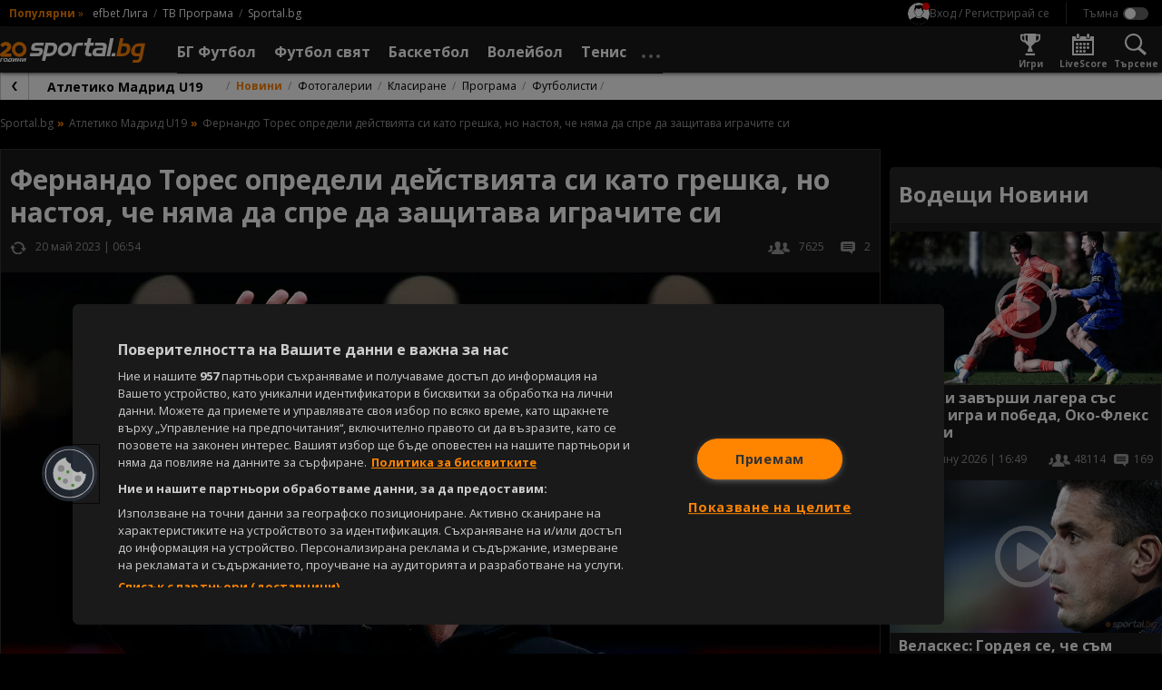

--- FILE ---
content_type: application/javascript; charset=utf-8
request_url: https://sportal.bg/assets/fu-widgets/indexBE5kXvXW.js
body_size: 66412
content:
const __vite__mapDeps=(i,m=__vite__mapDeps,d=(m.f||(m.f=["assets/index-CS_y1x7k.js","assets/notFound-BXdS7HEB.js","assets/miniGameStatuses-C07SZzDi.js","assets/index-CI-s7nZu.js","assets/index-CvV4u0m2.js","assets/picture-CvC75irv-DD0eXGo2.js","assets/useBranding-DBqEcpLc.js","assets/index-DfzLpDzF.js","assets/index-5Eb73Urd.js","assets/update-swiper-CWoO1k1J.js","assets/index-DlNuuzDX.js","assets/index-BbsaYRdK.js","assets/index-Ccpa-pNN.js","assets/index-aJbmn8XX.js","assets/index-BU0Eae0C.js","assets/index-CFNG5h0g.js","assets/index-CT0ioZaG.js","assets/gtagService-CpaVjPNQ.js","assets/index-Bi76LpXh.js","assets/index-W8RcysCe.js","assets/index-BHDA6F6R.js","assets/index-Db1oSUX-.js","assets/index-CkYsZy2g.js","assets/index-Bc40J-tP.js","assets/swiper-C0hp6LIS.js","assets/index-g9n6m9DI.js","assets/index-CQev94o9.js"])))=>i.map(i=>d[i]);
function hd(e,t){for(var n=0;n<t.length;n++){const r=t[n];if(typeof r!="string"&&!Array.isArray(r)){for(const l in r)if(l!=="default"&&!(l in e)){const o=Object.getOwnPropertyDescriptor(r,l);o&&Object.defineProperty(e,l,o.get?o:{enumerable:!0,get:()=>r[l]})}}}return Object.freeze(Object.defineProperty(e,Symbol.toStringTag,{value:"Module"}))}(function(){const t=document.createElement("link").relList;if(t&&t.supports&&t.supports("modulepreload"))return;for(const l of document.querySelectorAll('link[rel="modulepreload"]'))r(l);new MutationObserver(l=>{for(const o of l)if(o.type==="childList")for(const i of o.addedNodes)i.tagName==="LINK"&&i.rel==="modulepreload"&&r(i)}).observe(document,{childList:!0,subtree:!0});function n(l){const o={};return l.integrity&&(o.integrity=l.integrity),l.referrerPolicy&&(o.referrerPolicy=l.referrerPolicy),l.crossOrigin==="use-credentials"?o.credentials="include":l.crossOrigin==="anonymous"?o.credentials="omit":o.credentials="same-origin",o}function r(l){if(l.ep)return;l.ep=!0;const o=n(l);fetch(l.href,o)}})();function xa(e){return e&&e.__esModule&&Object.prototype.hasOwnProperty.call(e,"default")?e.default:e}function nv(e){if(e.__esModule)return e;var t=e.default;if(typeof t=="function"){var n=function r(){return this instanceof r?Reflect.construct(t,arguments,this.constructor):t.apply(this,arguments)};n.prototype=t.prototype}else n={};return Object.defineProperty(n,"__esModule",{value:!0}),Object.keys(e).forEach(function(r){var l=Object.getOwnPropertyDescriptor(e,r);Object.defineProperty(n,r,l.get?l:{enumerable:!0,get:function(){return e[r]}})}),n}var Pa={exports:{}},Jl={},Na={exports:{}},O={};/**
 * @license React
 * react.production.min.js
 *
 * Copyright (c) Facebook, Inc. and its affiliates.
 *
 * This source code is licensed under the MIT license found in the
 * LICENSE file in the root directory of this source tree.
 */var Ir=Symbol.for("react.element"),md=Symbol.for("react.portal"),vd=Symbol.for("react.fragment"),yd=Symbol.for("react.strict_mode"),gd=Symbol.for("react.profiler"),wd=Symbol.for("react.provider"),Sd=Symbol.for("react.context"),kd=Symbol.for("react.forward_ref"),Ed=Symbol.for("react.suspense"),_d=Symbol.for("react.memo"),Cd=Symbol.for("react.lazy"),ts=Symbol.iterator;function xd(e){return e===null||typeof e!="object"?null:(e=ts&&e[ts]||e["@@iterator"],typeof e=="function"?e:null)}var Ta={isMounted:function(){return!1},enqueueForceUpdate:function(){},enqueueReplaceState:function(){},enqueueSetState:function(){}},za=Object.assign,Ra={};function Un(e,t,n){this.props=e,this.context=t,this.refs=Ra,this.updater=n||Ta}Un.prototype.isReactComponent={};Un.prototype.setState=function(e,t){if(typeof e!="object"&&typeof e!="function"&&e!=null)throw Error("setState(...): takes an object of state variables to update or a function which returns an object of state variables.");this.updater.enqueueSetState(this,e,t,"setState")};Un.prototype.forceUpdate=function(e){this.updater.enqueueForceUpdate(this,e,"forceUpdate")};function La(){}La.prototype=Un.prototype;function eu(e,t,n){this.props=e,this.context=t,this.refs=Ra,this.updater=n||Ta}var tu=eu.prototype=new La;tu.constructor=eu;za(tu,Un.prototype);tu.isPureReactComponent=!0;var ns=Array.isArray,Oa=Object.prototype.hasOwnProperty,nu={current:null},Ia={key:!0,ref:!0,__self:!0,__source:!0};function $a(e,t,n){var r,l={},o=null,i=null;if(t!=null)for(r in t.ref!==void 0&&(i=t.ref),t.key!==void 0&&(o=""+t.key),t)Oa.call(t,r)&&!Ia.hasOwnProperty(r)&&(l[r]=t[r]);var u=arguments.length-2;if(u===1)l.children=n;else if(1<u){for(var s=Array(u),c=0;c<u;c++)s[c]=arguments[c+2];l.children=s}if(e&&e.defaultProps)for(r in u=e.defaultProps,u)l[r]===void 0&&(l[r]=u[r]);return{$$typeof:Ir,type:e,key:o,ref:i,props:l,_owner:nu.current}}function Pd(e,t){return{$$typeof:Ir,type:e.type,key:t,ref:e.ref,props:e.props,_owner:e._owner}}function ru(e){return typeof e=="object"&&e!==null&&e.$$typeof===Ir}function Nd(e){var t={"=":"=0",":":"=2"};return"$"+e.replace(/[=:]/g,function(n){return t[n]})}var rs=/\/+/g;function _o(e,t){return typeof e=="object"&&e!==null&&e.key!=null?Nd(""+e.key):t.toString(36)}function ol(e,t,n,r,l){var o=typeof e;(o==="undefined"||o==="boolean")&&(e=null);var i=!1;if(e===null)i=!0;else switch(o){case"string":case"number":i=!0;break;case"object":switch(e.$$typeof){case Ir:case md:i=!0}}if(i)return i=e,l=l(i),e=r===""?"."+_o(i,0):r,ns(l)?(n="",e!=null&&(n=e.replace(rs,"$&/")+"/"),ol(l,t,n,"",function(c){return c})):l!=null&&(ru(l)&&(l=Pd(l,n+(!l.key||i&&i.key===l.key?"":(""+l.key).replace(rs,"$&/")+"/")+e)),t.push(l)),1;if(i=0,r=r===""?".":r+":",ns(e))for(var u=0;u<e.length;u++){o=e[u];var s=r+_o(o,u);i+=ol(o,t,n,s,l)}else if(s=xd(e),typeof s=="function")for(e=s.call(e),u=0;!(o=e.next()).done;)o=o.value,s=r+_o(o,u++),i+=ol(o,t,n,s,l);else if(o==="object")throw t=String(e),Error("Objects are not valid as a React child (found: "+(t==="[object Object]"?"object with keys {"+Object.keys(e).join(", ")+"}":t)+"). If you meant to render a collection of children, use an array instead.");return i}function Ur(e,t,n){if(e==null)return e;var r=[],l=0;return ol(e,r,"","",function(o){return t.call(n,o,l++)}),r}function Td(e){if(e._status===-1){var t=e._result;t=t(),t.then(function(n){(e._status===0||e._status===-1)&&(e._status=1,e._result=n)},function(n){(e._status===0||e._status===-1)&&(e._status=2,e._result=n)}),e._status===-1&&(e._status=0,e._result=t)}if(e._status===1)return e._result.default;throw e._result}var de={current:null},il={transition:null},zd={ReactCurrentDispatcher:de,ReactCurrentBatchConfig:il,ReactCurrentOwner:nu};function Da(){throw Error("act(...) is not supported in production builds of React.")}O.Children={map:Ur,forEach:function(e,t,n){Ur(e,function(){t.apply(this,arguments)},n)},count:function(e){var t=0;return Ur(e,function(){t++}),t},toArray:function(e){return Ur(e,function(t){return t})||[]},only:function(e){if(!ru(e))throw Error("React.Children.only expected to receive a single React element child.");return e}};O.Component=Un;O.Fragment=vd;O.Profiler=gd;O.PureComponent=eu;O.StrictMode=yd;O.Suspense=Ed;O.__SECRET_INTERNALS_DO_NOT_USE_OR_YOU_WILL_BE_FIRED=zd;O.act=Da;O.cloneElement=function(e,t,n){if(e==null)throw Error("React.cloneElement(...): The argument must be a React element, but you passed "+e+".");var r=za({},e.props),l=e.key,o=e.ref,i=e._owner;if(t!=null){if(t.ref!==void 0&&(o=t.ref,i=nu.current),t.key!==void 0&&(l=""+t.key),e.type&&e.type.defaultProps)var u=e.type.defaultProps;for(s in t)Oa.call(t,s)&&!Ia.hasOwnProperty(s)&&(r[s]=t[s]===void 0&&u!==void 0?u[s]:t[s])}var s=arguments.length-2;if(s===1)r.children=n;else if(1<s){u=Array(s);for(var c=0;c<s;c++)u[c]=arguments[c+2];r.children=u}return{$$typeof:Ir,type:e.type,key:l,ref:o,props:r,_owner:i}};O.createContext=function(e){return e={$$typeof:Sd,_currentValue:e,_currentValue2:e,_threadCount:0,Provider:null,Consumer:null,_defaultValue:null,_globalName:null},e.Provider={$$typeof:wd,_context:e},e.Consumer=e};O.createElement=$a;O.createFactory=function(e){var t=$a.bind(null,e);return t.type=e,t};O.createRef=function(){return{current:null}};O.forwardRef=function(e){return{$$typeof:kd,render:e}};O.isValidElement=ru;O.lazy=function(e){return{$$typeof:Cd,_payload:{_status:-1,_result:e},_init:Td}};O.memo=function(e,t){return{$$typeof:_d,type:e,compare:t===void 0?null:t}};O.startTransition=function(e){var t=il.transition;il.transition={};try{e()}finally{il.transition=t}};O.unstable_act=Da;O.useCallback=function(e,t){return de.current.useCallback(e,t)};O.useContext=function(e){return de.current.useContext(e)};O.useDebugValue=function(){};O.useDeferredValue=function(e){return de.current.useDeferredValue(e)};O.useEffect=function(e,t){return de.current.useEffect(e,t)};O.useId=function(){return de.current.useId()};O.useImperativeHandle=function(e,t,n){return de.current.useImperativeHandle(e,t,n)};O.useInsertionEffect=function(e,t){return de.current.useInsertionEffect(e,t)};O.useLayoutEffect=function(e,t){return de.current.useLayoutEffect(e,t)};O.useMemo=function(e,t){return de.current.useMemo(e,t)};O.useReducer=function(e,t,n){return de.current.useReducer(e,t,n)};O.useRef=function(e){return de.current.useRef(e)};O.useState=function(e){return de.current.useState(e)};O.useSyncExternalStore=function(e,t,n){return de.current.useSyncExternalStore(e,t,n)};O.useTransition=function(){return de.current.useTransition()};O.version="18.3.1";Na.exports=O;var Ke=Na.exports;const Re=xa(Ke),rv=hd({__proto__:null,default:Re},[Ke]);/**
 * @license React
 * react-jsx-runtime.production.min.js
 *
 * Copyright (c) Facebook, Inc. and its affiliates.
 *
 * This source code is licensed under the MIT license found in the
 * LICENSE file in the root directory of this source tree.
 */var Rd=Ke,Ld=Symbol.for("react.element"),Od=Symbol.for("react.fragment"),Id=Object.prototype.hasOwnProperty,$d=Rd.__SECRET_INTERNALS_DO_NOT_USE_OR_YOU_WILL_BE_FIRED.ReactCurrentOwner,Dd={key:!0,ref:!0,__self:!0,__source:!0};function ja(e,t,n){var r,l={},o=null,i=null;n!==void 0&&(o=""+n),t.key!==void 0&&(o=""+t.key),t.ref!==void 0&&(i=t.ref);for(r in t)Id.call(t,r)&&!Dd.hasOwnProperty(r)&&(l[r]=t[r]);if(e&&e.defaultProps)for(r in t=e.defaultProps,t)l[r]===void 0&&(l[r]=t[r]);return{$$typeof:Ld,type:e,key:o,ref:i,props:l,_owner:$d.current}}Jl.Fragment=Od;Jl.jsx=ja;Jl.jsxs=ja;Pa.exports=Jl;var un=Pa.exports,Ma={exports:{}},Pe={},Aa={exports:{}},Fa={};/**
 * @license React
 * scheduler.production.min.js
 *
 * Copyright (c) Facebook, Inc. and its affiliates.
 *
 * This source code is licensed under the MIT license found in the
 * LICENSE file in the root directory of this source tree.
 */(function(e){function t(C,N){var T=C.length;C.push(N);e:for(;0<T;){var j=T-1>>>1,M=C[j];if(0<l(M,N))C[j]=N,C[T]=M,T=j;else break e}}function n(C){return C.length===0?null:C[0]}function r(C){if(C.length===0)return null;var N=C[0],T=C.pop();if(T!==N){C[0]=T;e:for(var j=0,M=C.length,Ft=M>>>1;j<Ft;){var je=2*(j+1)-1,ft=C[je],Se=je+1,be=C[Se];if(0>l(ft,T))Se<M&&0>l(be,ft)?(C[j]=be,C[Se]=T,j=Se):(C[j]=ft,C[je]=T,j=je);else if(Se<M&&0>l(be,T))C[j]=be,C[Se]=T,j=Se;else break e}}return N}function l(C,N){var T=C.sortIndex-N.sortIndex;return T!==0?T:C.id-N.id}if(typeof performance=="object"&&typeof performance.now=="function"){var o=performance;e.unstable_now=function(){return o.now()}}else{var i=Date,u=i.now();e.unstable_now=function(){return i.now()-u}}var s=[],c=[],m=1,p=null,h=3,y=!1,g=!1,k=!1,R=typeof setTimeout=="function"?setTimeout:null,f=typeof clearTimeout=="function"?clearTimeout:null,a=typeof setImmediate<"u"?setImmediate:null;typeof navigator<"u"&&navigator.scheduling!==void 0&&navigator.scheduling.isInputPending!==void 0&&navigator.scheduling.isInputPending.bind(navigator.scheduling);function d(C){for(var N=n(c);N!==null;){if(N.callback===null)r(c);else if(N.startTime<=C)r(c),N.sortIndex=N.expirationTime,t(s,N);else break;N=n(c)}}function v(C){if(k=!1,d(C),!g)if(n(s)!==null)g=!0,Hn(_);else{var N=n(c);N!==null&&At(v,N.startTime-C)}}function _(C,N){g=!1,k&&(k=!1,f(P),P=-1),y=!0;var T=h;try{for(d(N),p=n(s);p!==null&&(!(p.expirationTime>N)||C&&!we());){var j=p.callback;if(typeof j=="function"){p.callback=null,h=p.priorityLevel;var M=j(p.expirationTime<=N);N=e.unstable_now(),typeof M=="function"?p.callback=M:p===n(s)&&r(s),d(N)}else r(s);p=n(s)}if(p!==null)var Ft=!0;else{var je=n(c);je!==null&&At(v,je.startTime-N),Ft=!1}return Ft}finally{p=null,h=T,y=!1}}var E=!1,w=null,P=-1,A=5,L=-1;function we(){return!(e.unstable_now()-L<A)}function jt(){if(w!==null){var C=e.unstable_now();L=C;var N=!0;try{N=w(!0,C)}finally{N?Mt():(E=!1,w=null)}}else E=!1}var Mt;if(typeof a=="function")Mt=function(){a(jt)};else if(typeof MessageChannel<"u"){var Ar=new MessageChannel,ko=Ar.port2;Ar.port1.onmessage=jt,Mt=function(){ko.postMessage(null)}}else Mt=function(){R(jt,0)};function Hn(C){w=C,E||(E=!0,Mt())}function At(C,N){P=R(function(){C(e.unstable_now())},N)}e.unstable_IdlePriority=5,e.unstable_ImmediatePriority=1,e.unstable_LowPriority=4,e.unstable_NormalPriority=3,e.unstable_Profiling=null,e.unstable_UserBlockingPriority=2,e.unstable_cancelCallback=function(C){C.callback=null},e.unstable_continueExecution=function(){g||y||(g=!0,Hn(_))},e.unstable_forceFrameRate=function(C){0>C||125<C?console.error("forceFrameRate takes a positive int between 0 and 125, forcing frame rates higher than 125 fps is not supported"):A=0<C?Math.floor(1e3/C):5},e.unstable_getCurrentPriorityLevel=function(){return h},e.unstable_getFirstCallbackNode=function(){return n(s)},e.unstable_next=function(C){switch(h){case 1:case 2:case 3:var N=3;break;default:N=h}var T=h;h=N;try{return C()}finally{h=T}},e.unstable_pauseExecution=function(){},e.unstable_requestPaint=function(){},e.unstable_runWithPriority=function(C,N){switch(C){case 1:case 2:case 3:case 4:case 5:break;default:C=3}var T=h;h=C;try{return N()}finally{h=T}},e.unstable_scheduleCallback=function(C,N,T){var j=e.unstable_now();switch(typeof T=="object"&&T!==null?(T=T.delay,T=typeof T=="number"&&0<T?j+T:j):T=j,C){case 1:var M=-1;break;case 2:M=250;break;case 5:M=1073741823;break;case 4:M=1e4;break;default:M=5e3}return M=T+M,C={id:m++,callback:N,priorityLevel:C,startTime:T,expirationTime:M,sortIndex:-1},T>j?(C.sortIndex=T,t(c,C),n(s)===null&&C===n(c)&&(k?(f(P),P=-1):k=!0,At(v,T-j))):(C.sortIndex=M,t(s,C),g||y||(g=!0,Hn(_))),C},e.unstable_shouldYield=we,e.unstable_wrapCallback=function(C){var N=h;return function(){var T=h;h=N;try{return C.apply(this,arguments)}finally{h=T}}}})(Fa);Aa.exports=Fa;var jd=Aa.exports;/**
 * @license React
 * react-dom.production.min.js
 *
 * Copyright (c) Facebook, Inc. and its affiliates.
 *
 * This source code is licensed under the MIT license found in the
 * LICENSE file in the root directory of this source tree.
 */var Md=Ke,xe=jd;function S(e){for(var t="https://reactjs.org/docs/error-decoder.html?invariant="+e,n=1;n<arguments.length;n++)t+="&args[]="+encodeURIComponent(arguments[n]);return"Minified React error #"+e+"; visit "+t+" for the full message or use the non-minified dev environment for full errors and additional helpful warnings."}var Ua=new Set,mr={};function nn(e,t){Nn(e,t),Nn(e+"Capture",t)}function Nn(e,t){for(mr[e]=t,e=0;e<t.length;e++)Ua.add(t[e])}var it=!(typeof window>"u"||typeof window.document>"u"||typeof window.document.createElement>"u"),ei=Object.prototype.hasOwnProperty,Ad=/^[:A-Z_a-z\u00C0-\u00D6\u00D8-\u00F6\u00F8-\u02FF\u0370-\u037D\u037F-\u1FFF\u200C-\u200D\u2070-\u218F\u2C00-\u2FEF\u3001-\uD7FF\uF900-\uFDCF\uFDF0-\uFFFD][:A-Z_a-z\u00C0-\u00D6\u00D8-\u00F6\u00F8-\u02FF\u0370-\u037D\u037F-\u1FFF\u200C-\u200D\u2070-\u218F\u2C00-\u2FEF\u3001-\uD7FF\uF900-\uFDCF\uFDF0-\uFFFD\-.0-9\u00B7\u0300-\u036F\u203F-\u2040]*$/,ls={},os={};function Fd(e){return ei.call(os,e)?!0:ei.call(ls,e)?!1:Ad.test(e)?os[e]=!0:(ls[e]=!0,!1)}function Ud(e,t,n,r){if(n!==null&&n.type===0)return!1;switch(typeof t){case"function":case"symbol":return!0;case"boolean":return r?!1:n!==null?!n.acceptsBooleans:(e=e.toLowerCase().slice(0,5),e!=="data-"&&e!=="aria-");default:return!1}}function Vd(e,t,n,r){if(t===null||typeof t>"u"||Ud(e,t,n,r))return!0;if(r)return!1;if(n!==null)switch(n.type){case 3:return!t;case 4:return t===!1;case 5:return isNaN(t);case 6:return isNaN(t)||1>t}return!1}function pe(e,t,n,r,l,o,i){this.acceptsBooleans=t===2||t===3||t===4,this.attributeName=r,this.attributeNamespace=l,this.mustUseProperty=n,this.propertyName=e,this.type=t,this.sanitizeURL=o,this.removeEmptyString=i}var oe={};"children dangerouslySetInnerHTML defaultValue defaultChecked innerHTML suppressContentEditableWarning suppressHydrationWarning style".split(" ").forEach(function(e){oe[e]=new pe(e,0,!1,e,null,!1,!1)});[["acceptCharset","accept-charset"],["className","class"],["htmlFor","for"],["httpEquiv","http-equiv"]].forEach(function(e){var t=e[0];oe[t]=new pe(t,1,!1,e[1],null,!1,!1)});["contentEditable","draggable","spellCheck","value"].forEach(function(e){oe[e]=new pe(e,2,!1,e.toLowerCase(),null,!1,!1)});["autoReverse","externalResourcesRequired","focusable","preserveAlpha"].forEach(function(e){oe[e]=new pe(e,2,!1,e,null,!1,!1)});"allowFullScreen async autoFocus autoPlay controls default defer disabled disablePictureInPicture disableRemotePlayback formNoValidate hidden loop noModule noValidate open playsInline readOnly required reversed scoped seamless itemScope".split(" ").forEach(function(e){oe[e]=new pe(e,3,!1,e.toLowerCase(),null,!1,!1)});["checked","multiple","muted","selected"].forEach(function(e){oe[e]=new pe(e,3,!0,e,null,!1,!1)});["capture","download"].forEach(function(e){oe[e]=new pe(e,4,!1,e,null,!1,!1)});["cols","rows","size","span"].forEach(function(e){oe[e]=new pe(e,6,!1,e,null,!1,!1)});["rowSpan","start"].forEach(function(e){oe[e]=new pe(e,5,!1,e.toLowerCase(),null,!1,!1)});var lu=/[\-:]([a-z])/g;function ou(e){return e[1].toUpperCase()}"accent-height alignment-baseline arabic-form baseline-shift cap-height clip-path clip-rule color-interpolation color-interpolation-filters color-profile color-rendering dominant-baseline enable-background fill-opacity fill-rule flood-color flood-opacity font-family font-size font-size-adjust font-stretch font-style font-variant font-weight glyph-name glyph-orientation-horizontal glyph-orientation-vertical horiz-adv-x horiz-origin-x image-rendering letter-spacing lighting-color marker-end marker-mid marker-start overline-position overline-thickness paint-order panose-1 pointer-events rendering-intent shape-rendering stop-color stop-opacity strikethrough-position strikethrough-thickness stroke-dasharray stroke-dashoffset stroke-linecap stroke-linejoin stroke-miterlimit stroke-opacity stroke-width text-anchor text-decoration text-rendering underline-position underline-thickness unicode-bidi unicode-range units-per-em v-alphabetic v-hanging v-ideographic v-mathematical vector-effect vert-adv-y vert-origin-x vert-origin-y word-spacing writing-mode xmlns:xlink x-height".split(" ").forEach(function(e){var t=e.replace(lu,ou);oe[t]=new pe(t,1,!1,e,null,!1,!1)});"xlink:actuate xlink:arcrole xlink:role xlink:show xlink:title xlink:type".split(" ").forEach(function(e){var t=e.replace(lu,ou);oe[t]=new pe(t,1,!1,e,"http://www.w3.org/1999/xlink",!1,!1)});["xml:base","xml:lang","xml:space"].forEach(function(e){var t=e.replace(lu,ou);oe[t]=new pe(t,1,!1,e,"http://www.w3.org/XML/1998/namespace",!1,!1)});["tabIndex","crossOrigin"].forEach(function(e){oe[e]=new pe(e,1,!1,e.toLowerCase(),null,!1,!1)});oe.xlinkHref=new pe("xlinkHref",1,!1,"xlink:href","http://www.w3.org/1999/xlink",!0,!1);["src","href","action","formAction"].forEach(function(e){oe[e]=new pe(e,1,!1,e.toLowerCase(),null,!0,!0)});function iu(e,t,n,r){var l=oe.hasOwnProperty(t)?oe[t]:null;(l!==null?l.type!==0:r||!(2<t.length)||t[0]!=="o"&&t[0]!=="O"||t[1]!=="n"&&t[1]!=="N")&&(Vd(t,n,l,r)&&(n=null),r||l===null?Fd(t)&&(n===null?e.removeAttribute(t):e.setAttribute(t,""+n)):l.mustUseProperty?e[l.propertyName]=n===null?l.type===3?!1:"":n:(t=l.attributeName,r=l.attributeNamespace,n===null?e.removeAttribute(t):(l=l.type,n=l===3||l===4&&n===!0?"":""+n,r?e.setAttributeNS(r,t,n):e.setAttribute(t,n))))}var ct=Md.__SECRET_INTERNALS_DO_NOT_USE_OR_YOU_WILL_BE_FIRED,Vr=Symbol.for("react.element"),sn=Symbol.for("react.portal"),an=Symbol.for("react.fragment"),uu=Symbol.for("react.strict_mode"),ti=Symbol.for("react.profiler"),Va=Symbol.for("react.provider"),Ba=Symbol.for("react.context"),su=Symbol.for("react.forward_ref"),ni=Symbol.for("react.suspense"),ri=Symbol.for("react.suspense_list"),au=Symbol.for("react.memo"),mt=Symbol.for("react.lazy"),Wa=Symbol.for("react.offscreen"),is=Symbol.iterator;function Kn(e){return e===null||typeof e!="object"?null:(e=is&&e[is]||e["@@iterator"],typeof e=="function"?e:null)}var K=Object.assign,Co;function er(e){if(Co===void 0)try{throw Error()}catch(n){var t=n.stack.trim().match(/\n( *(at )?)/);Co=t&&t[1]||""}return`
`+Co+e}var xo=!1;function Po(e,t){if(!e||xo)return"";xo=!0;var n=Error.prepareStackTrace;Error.prepareStackTrace=void 0;try{if(t)if(t=function(){throw Error()},Object.defineProperty(t.prototype,"props",{set:function(){throw Error()}}),typeof Reflect=="object"&&Reflect.construct){try{Reflect.construct(t,[])}catch(c){var r=c}Reflect.construct(e,[],t)}else{try{t.call()}catch(c){r=c}e.call(t.prototype)}else{try{throw Error()}catch(c){r=c}e()}}catch(c){if(c&&r&&typeof c.stack=="string"){for(var l=c.stack.split(`
`),o=r.stack.split(`
`),i=l.length-1,u=o.length-1;1<=i&&0<=u&&l[i]!==o[u];)u--;for(;1<=i&&0<=u;i--,u--)if(l[i]!==o[u]){if(i!==1||u!==1)do if(i--,u--,0>u||l[i]!==o[u]){var s=`
`+l[i].replace(" at new "," at ");return e.displayName&&s.includes("<anonymous>")&&(s=s.replace("<anonymous>",e.displayName)),s}while(1<=i&&0<=u);break}}}finally{xo=!1,Error.prepareStackTrace=n}return(e=e?e.displayName||e.name:"")?er(e):""}function Bd(e){switch(e.tag){case 5:return er(e.type);case 16:return er("Lazy");case 13:return er("Suspense");case 19:return er("SuspenseList");case 0:case 2:case 15:return e=Po(e.type,!1),e;case 11:return e=Po(e.type.render,!1),e;case 1:return e=Po(e.type,!0),e;default:return""}}function li(e){if(e==null)return null;if(typeof e=="function")return e.displayName||e.name||null;if(typeof e=="string")return e;switch(e){case an:return"Fragment";case sn:return"Portal";case ti:return"Profiler";case uu:return"StrictMode";case ni:return"Suspense";case ri:return"SuspenseList"}if(typeof e=="object")switch(e.$$typeof){case Ba:return(e.displayName||"Context")+".Consumer";case Va:return(e._context.displayName||"Context")+".Provider";case su:var t=e.render;return e=e.displayName,e||(e=t.displayName||t.name||"",e=e!==""?"ForwardRef("+e+")":"ForwardRef"),e;case au:return t=e.displayName||null,t!==null?t:li(e.type)||"Memo";case mt:t=e._payload,e=e._init;try{return li(e(t))}catch{}}return null}function Wd(e){var t=e.type;switch(e.tag){case 24:return"Cache";case 9:return(t.displayName||"Context")+".Consumer";case 10:return(t._context.displayName||"Context")+".Provider";case 18:return"DehydratedFragment";case 11:return e=t.render,e=e.displayName||e.name||"",t.displayName||(e!==""?"ForwardRef("+e+")":"ForwardRef");case 7:return"Fragment";case 5:return t;case 4:return"Portal";case 3:return"Root";case 6:return"Text";case 16:return li(t);case 8:return t===uu?"StrictMode":"Mode";case 22:return"Offscreen";case 12:return"Profiler";case 21:return"Scope";case 13:return"Suspense";case 19:return"SuspenseList";case 25:return"TracingMarker";case 1:case 0:case 17:case 2:case 14:case 15:if(typeof t=="function")return t.displayName||t.name||null;if(typeof t=="string")return t}return null}function Rt(e){switch(typeof e){case"boolean":case"number":case"string":case"undefined":return e;case"object":return e;default:return""}}function Ha(e){var t=e.type;return(e=e.nodeName)&&e.toLowerCase()==="input"&&(t==="checkbox"||t==="radio")}function Hd(e){var t=Ha(e)?"checked":"value",n=Object.getOwnPropertyDescriptor(e.constructor.prototype,t),r=""+e[t];if(!e.hasOwnProperty(t)&&typeof n<"u"&&typeof n.get=="function"&&typeof n.set=="function"){var l=n.get,o=n.set;return Object.defineProperty(e,t,{configurable:!0,get:function(){return l.call(this)},set:function(i){r=""+i,o.call(this,i)}}),Object.defineProperty(e,t,{enumerable:n.enumerable}),{getValue:function(){return r},setValue:function(i){r=""+i},stopTracking:function(){e._valueTracker=null,delete e[t]}}}}function Br(e){e._valueTracker||(e._valueTracker=Hd(e))}function Qa(e){if(!e)return!1;var t=e._valueTracker;if(!t)return!0;var n=t.getValue(),r="";return e&&(r=Ha(e)?e.checked?"true":"false":e.value),e=r,e!==n?(t.setValue(e),!0):!1}function El(e){if(e=e||(typeof document<"u"?document:void 0),typeof e>"u")return null;try{return e.activeElement||e.body}catch{return e.body}}function oi(e,t){var n=t.checked;return K({},t,{defaultChecked:void 0,defaultValue:void 0,value:void 0,checked:n??e._wrapperState.initialChecked})}function us(e,t){var n=t.defaultValue==null?"":t.defaultValue,r=t.checked!=null?t.checked:t.defaultChecked;n=Rt(t.value!=null?t.value:n),e._wrapperState={initialChecked:r,initialValue:n,controlled:t.type==="checkbox"||t.type==="radio"?t.checked!=null:t.value!=null}}function Ka(e,t){t=t.checked,t!=null&&iu(e,"checked",t,!1)}function ii(e,t){Ka(e,t);var n=Rt(t.value),r=t.type;if(n!=null)r==="number"?(n===0&&e.value===""||e.value!=n)&&(e.value=""+n):e.value!==""+n&&(e.value=""+n);else if(r==="submit"||r==="reset"){e.removeAttribute("value");return}t.hasOwnProperty("value")?ui(e,t.type,n):t.hasOwnProperty("defaultValue")&&ui(e,t.type,Rt(t.defaultValue)),t.checked==null&&t.defaultChecked!=null&&(e.defaultChecked=!!t.defaultChecked)}function ss(e,t,n){if(t.hasOwnProperty("value")||t.hasOwnProperty("defaultValue")){var r=t.type;if(!(r!=="submit"&&r!=="reset"||t.value!==void 0&&t.value!==null))return;t=""+e._wrapperState.initialValue,n||t===e.value||(e.value=t),e.defaultValue=t}n=e.name,n!==""&&(e.name=""),e.defaultChecked=!!e._wrapperState.initialChecked,n!==""&&(e.name=n)}function ui(e,t,n){(t!=="number"||El(e.ownerDocument)!==e)&&(n==null?e.defaultValue=""+e._wrapperState.initialValue:e.defaultValue!==""+n&&(e.defaultValue=""+n))}var tr=Array.isArray;function kn(e,t,n,r){if(e=e.options,t){t={};for(var l=0;l<n.length;l++)t["$"+n[l]]=!0;for(n=0;n<e.length;n++)l=t.hasOwnProperty("$"+e[n].value),e[n].selected!==l&&(e[n].selected=l),l&&r&&(e[n].defaultSelected=!0)}else{for(n=""+Rt(n),t=null,l=0;l<e.length;l++){if(e[l].value===n){e[l].selected=!0,r&&(e[l].defaultSelected=!0);return}t!==null||e[l].disabled||(t=e[l])}t!==null&&(t.selected=!0)}}function si(e,t){if(t.dangerouslySetInnerHTML!=null)throw Error(S(91));return K({},t,{value:void 0,defaultValue:void 0,children:""+e._wrapperState.initialValue})}function as(e,t){var n=t.value;if(n==null){if(n=t.children,t=t.defaultValue,n!=null){if(t!=null)throw Error(S(92));if(tr(n)){if(1<n.length)throw Error(S(93));n=n[0]}t=n}t==null&&(t=""),n=t}e._wrapperState={initialValue:Rt(n)}}function Ga(e,t){var n=Rt(t.value),r=Rt(t.defaultValue);n!=null&&(n=""+n,n!==e.value&&(e.value=n),t.defaultValue==null&&e.defaultValue!==n&&(e.defaultValue=n)),r!=null&&(e.defaultValue=""+r)}function cs(e){var t=e.textContent;t===e._wrapperState.initialValue&&t!==""&&t!==null&&(e.value=t)}function Ya(e){switch(e){case"svg":return"http://www.w3.org/2000/svg";case"math":return"http://www.w3.org/1998/Math/MathML";default:return"http://www.w3.org/1999/xhtml"}}function ai(e,t){return e==null||e==="http://www.w3.org/1999/xhtml"?Ya(t):e==="http://www.w3.org/2000/svg"&&t==="foreignObject"?"http://www.w3.org/1999/xhtml":e}var Wr,Xa=function(e){return typeof MSApp<"u"&&MSApp.execUnsafeLocalFunction?function(t,n,r,l){MSApp.execUnsafeLocalFunction(function(){return e(t,n,r,l)})}:e}(function(e,t){if(e.namespaceURI!=="http://www.w3.org/2000/svg"||"innerHTML"in e)e.innerHTML=t;else{for(Wr=Wr||document.createElement("div"),Wr.innerHTML="<svg>"+t.valueOf().toString()+"</svg>",t=Wr.firstChild;e.firstChild;)e.removeChild(e.firstChild);for(;t.firstChild;)e.appendChild(t.firstChild)}});function vr(e,t){if(t){var n=e.firstChild;if(n&&n===e.lastChild&&n.nodeType===3){n.nodeValue=t;return}}e.textContent=t}var or={animationIterationCount:!0,aspectRatio:!0,borderImageOutset:!0,borderImageSlice:!0,borderImageWidth:!0,boxFlex:!0,boxFlexGroup:!0,boxOrdinalGroup:!0,columnCount:!0,columns:!0,flex:!0,flexGrow:!0,flexPositive:!0,flexShrink:!0,flexNegative:!0,flexOrder:!0,gridArea:!0,gridRow:!0,gridRowEnd:!0,gridRowSpan:!0,gridRowStart:!0,gridColumn:!0,gridColumnEnd:!0,gridColumnSpan:!0,gridColumnStart:!0,fontWeight:!0,lineClamp:!0,lineHeight:!0,opacity:!0,order:!0,orphans:!0,tabSize:!0,widows:!0,zIndex:!0,zoom:!0,fillOpacity:!0,floodOpacity:!0,stopOpacity:!0,strokeDasharray:!0,strokeDashoffset:!0,strokeMiterlimit:!0,strokeOpacity:!0,strokeWidth:!0},Qd=["Webkit","ms","Moz","O"];Object.keys(or).forEach(function(e){Qd.forEach(function(t){t=t+e.charAt(0).toUpperCase()+e.substring(1),or[t]=or[e]})});function Za(e,t,n){return t==null||typeof t=="boolean"||t===""?"":n||typeof t!="number"||t===0||or.hasOwnProperty(e)&&or[e]?(""+t).trim():t+"px"}function Ja(e,t){e=e.style;for(var n in t)if(t.hasOwnProperty(n)){var r=n.indexOf("--")===0,l=Za(n,t[n],r);n==="float"&&(n="cssFloat"),r?e.setProperty(n,l):e[n]=l}}var Kd=K({menuitem:!0},{area:!0,base:!0,br:!0,col:!0,embed:!0,hr:!0,img:!0,input:!0,keygen:!0,link:!0,meta:!0,param:!0,source:!0,track:!0,wbr:!0});function ci(e,t){if(t){if(Kd[e]&&(t.children!=null||t.dangerouslySetInnerHTML!=null))throw Error(S(137,e));if(t.dangerouslySetInnerHTML!=null){if(t.children!=null)throw Error(S(60));if(typeof t.dangerouslySetInnerHTML!="object"||!("__html"in t.dangerouslySetInnerHTML))throw Error(S(61))}if(t.style!=null&&typeof t.style!="object")throw Error(S(62))}}function fi(e,t){if(e.indexOf("-")===-1)return typeof t.is=="string";switch(e){case"annotation-xml":case"color-profile":case"font-face":case"font-face-src":case"font-face-uri":case"font-face-format":case"font-face-name":case"missing-glyph":return!1;default:return!0}}var di=null;function cu(e){return e=e.target||e.srcElement||window,e.correspondingUseElement&&(e=e.correspondingUseElement),e.nodeType===3?e.parentNode:e}var pi=null,En=null,_n=null;function fs(e){if(e=jr(e)){if(typeof pi!="function")throw Error(S(280));var t=e.stateNode;t&&(t=no(t),pi(e.stateNode,e.type,t))}}function qa(e){En?_n?_n.push(e):_n=[e]:En=e}function ba(){if(En){var e=En,t=_n;if(_n=En=null,fs(e),t)for(e=0;e<t.length;e++)fs(t[e])}}function ec(e,t){return e(t)}function tc(){}var No=!1;function nc(e,t,n){if(No)return e(t,n);No=!0;try{return ec(e,t,n)}finally{No=!1,(En!==null||_n!==null)&&(tc(),ba())}}function yr(e,t){var n=e.stateNode;if(n===null)return null;var r=no(n);if(r===null)return null;n=r[t];e:switch(t){case"onClick":case"onClickCapture":case"onDoubleClick":case"onDoubleClickCapture":case"onMouseDown":case"onMouseDownCapture":case"onMouseMove":case"onMouseMoveCapture":case"onMouseUp":case"onMouseUpCapture":case"onMouseEnter":(r=!r.disabled)||(e=e.type,r=!(e==="button"||e==="input"||e==="select"||e==="textarea")),e=!r;break e;default:e=!1}if(e)return null;if(n&&typeof n!="function")throw Error(S(231,t,typeof n));return n}var hi=!1;if(it)try{var Gn={};Object.defineProperty(Gn,"passive",{get:function(){hi=!0}}),window.addEventListener("test",Gn,Gn),window.removeEventListener("test",Gn,Gn)}catch{hi=!1}function Gd(e,t,n,r,l,o,i,u,s){var c=Array.prototype.slice.call(arguments,3);try{t.apply(n,c)}catch(m){this.onError(m)}}var ir=!1,_l=null,Cl=!1,mi=null,Yd={onError:function(e){ir=!0,_l=e}};function Xd(e,t,n,r,l,o,i,u,s){ir=!1,_l=null,Gd.apply(Yd,arguments)}function Zd(e,t,n,r,l,o,i,u,s){if(Xd.apply(this,arguments),ir){if(ir){var c=_l;ir=!1,_l=null}else throw Error(S(198));Cl||(Cl=!0,mi=c)}}function rn(e){var t=e,n=e;if(e.alternate)for(;t.return;)t=t.return;else{e=t;do t=e,t.flags&4098&&(n=t.return),e=t.return;while(e)}return t.tag===3?n:null}function rc(e){if(e.tag===13){var t=e.memoizedState;if(t===null&&(e=e.alternate,e!==null&&(t=e.memoizedState)),t!==null)return t.dehydrated}return null}function ds(e){if(rn(e)!==e)throw Error(S(188))}function Jd(e){var t=e.alternate;if(!t){if(t=rn(e),t===null)throw Error(S(188));return t!==e?null:e}for(var n=e,r=t;;){var l=n.return;if(l===null)break;var o=l.alternate;if(o===null){if(r=l.return,r!==null){n=r;continue}break}if(l.child===o.child){for(o=l.child;o;){if(o===n)return ds(l),e;if(o===r)return ds(l),t;o=o.sibling}throw Error(S(188))}if(n.return!==r.return)n=l,r=o;else{for(var i=!1,u=l.child;u;){if(u===n){i=!0,n=l,r=o;break}if(u===r){i=!0,r=l,n=o;break}u=u.sibling}if(!i){for(u=o.child;u;){if(u===n){i=!0,n=o,r=l;break}if(u===r){i=!0,r=o,n=l;break}u=u.sibling}if(!i)throw Error(S(189))}}if(n.alternate!==r)throw Error(S(190))}if(n.tag!==3)throw Error(S(188));return n.stateNode.current===n?e:t}function lc(e){return e=Jd(e),e!==null?oc(e):null}function oc(e){if(e.tag===5||e.tag===6)return e;for(e=e.child;e!==null;){var t=oc(e);if(t!==null)return t;e=e.sibling}return null}var ic=xe.unstable_scheduleCallback,ps=xe.unstable_cancelCallback,qd=xe.unstable_shouldYield,bd=xe.unstable_requestPaint,Y=xe.unstable_now,ep=xe.unstable_getCurrentPriorityLevel,fu=xe.unstable_ImmediatePriority,uc=xe.unstable_UserBlockingPriority,xl=xe.unstable_NormalPriority,tp=xe.unstable_LowPriority,sc=xe.unstable_IdlePriority,ql=null,Je=null;function np(e){if(Je&&typeof Je.onCommitFiberRoot=="function")try{Je.onCommitFiberRoot(ql,e,void 0,(e.current.flags&128)===128)}catch{}}var Be=Math.clz32?Math.clz32:op,rp=Math.log,lp=Math.LN2;function op(e){return e>>>=0,e===0?32:31-(rp(e)/lp|0)|0}var Hr=64,Qr=4194304;function nr(e){switch(e&-e){case 1:return 1;case 2:return 2;case 4:return 4;case 8:return 8;case 16:return 16;case 32:return 32;case 64:case 128:case 256:case 512:case 1024:case 2048:case 4096:case 8192:case 16384:case 32768:case 65536:case 131072:case 262144:case 524288:case 1048576:case 2097152:return e&4194240;case 4194304:case 8388608:case 16777216:case 33554432:case 67108864:return e&130023424;case 134217728:return 134217728;case 268435456:return 268435456;case 536870912:return 536870912;case 1073741824:return 1073741824;default:return e}}function Pl(e,t){var n=e.pendingLanes;if(n===0)return 0;var r=0,l=e.suspendedLanes,o=e.pingedLanes,i=n&268435455;if(i!==0){var u=i&~l;u!==0?r=nr(u):(o&=i,o!==0&&(r=nr(o)))}else i=n&~l,i!==0?r=nr(i):o!==0&&(r=nr(o));if(r===0)return 0;if(t!==0&&t!==r&&!(t&l)&&(l=r&-r,o=t&-t,l>=o||l===16&&(o&4194240)!==0))return t;if(r&4&&(r|=n&16),t=e.entangledLanes,t!==0)for(e=e.entanglements,t&=r;0<t;)n=31-Be(t),l=1<<n,r|=e[n],t&=~l;return r}function ip(e,t){switch(e){case 1:case 2:case 4:return t+250;case 8:case 16:case 32:case 64:case 128:case 256:case 512:case 1024:case 2048:case 4096:case 8192:case 16384:case 32768:case 65536:case 131072:case 262144:case 524288:case 1048576:case 2097152:return t+5e3;case 4194304:case 8388608:case 16777216:case 33554432:case 67108864:return-1;case 134217728:case 268435456:case 536870912:case 1073741824:return-1;default:return-1}}function up(e,t){for(var n=e.suspendedLanes,r=e.pingedLanes,l=e.expirationTimes,o=e.pendingLanes;0<o;){var i=31-Be(o),u=1<<i,s=l[i];s===-1?(!(u&n)||u&r)&&(l[i]=ip(u,t)):s<=t&&(e.expiredLanes|=u),o&=~u}}function vi(e){return e=e.pendingLanes&-1073741825,e!==0?e:e&1073741824?1073741824:0}function ac(){var e=Hr;return Hr<<=1,!(Hr&4194240)&&(Hr=64),e}function To(e){for(var t=[],n=0;31>n;n++)t.push(e);return t}function $r(e,t,n){e.pendingLanes|=t,t!==536870912&&(e.suspendedLanes=0,e.pingedLanes=0),e=e.eventTimes,t=31-Be(t),e[t]=n}function sp(e,t){var n=e.pendingLanes&~t;e.pendingLanes=t,e.suspendedLanes=0,e.pingedLanes=0,e.expiredLanes&=t,e.mutableReadLanes&=t,e.entangledLanes&=t,t=e.entanglements;var r=e.eventTimes;for(e=e.expirationTimes;0<n;){var l=31-Be(n),o=1<<l;t[l]=0,r[l]=-1,e[l]=-1,n&=~o}}function du(e,t){var n=e.entangledLanes|=t;for(e=e.entanglements;n;){var r=31-Be(n),l=1<<r;l&t|e[r]&t&&(e[r]|=t),n&=~l}}var D=0;function cc(e){return e&=-e,1<e?4<e?e&268435455?16:536870912:4:1}var fc,pu,dc,pc,hc,yi=!1,Kr=[],kt=null,Et=null,_t=null,gr=new Map,wr=new Map,yt=[],ap="mousedown mouseup touchcancel touchend touchstart auxclick dblclick pointercancel pointerdown pointerup dragend dragstart drop compositionend compositionstart keydown keypress keyup input textInput copy cut paste click change contextmenu reset submit".split(" ");function hs(e,t){switch(e){case"focusin":case"focusout":kt=null;break;case"dragenter":case"dragleave":Et=null;break;case"mouseover":case"mouseout":_t=null;break;case"pointerover":case"pointerout":gr.delete(t.pointerId);break;case"gotpointercapture":case"lostpointercapture":wr.delete(t.pointerId)}}function Yn(e,t,n,r,l,o){return e===null||e.nativeEvent!==o?(e={blockedOn:t,domEventName:n,eventSystemFlags:r,nativeEvent:o,targetContainers:[l]},t!==null&&(t=jr(t),t!==null&&pu(t)),e):(e.eventSystemFlags|=r,t=e.targetContainers,l!==null&&t.indexOf(l)===-1&&t.push(l),e)}function cp(e,t,n,r,l){switch(t){case"focusin":return kt=Yn(kt,e,t,n,r,l),!0;case"dragenter":return Et=Yn(Et,e,t,n,r,l),!0;case"mouseover":return _t=Yn(_t,e,t,n,r,l),!0;case"pointerover":var o=l.pointerId;return gr.set(o,Yn(gr.get(o)||null,e,t,n,r,l)),!0;case"gotpointercapture":return o=l.pointerId,wr.set(o,Yn(wr.get(o)||null,e,t,n,r,l)),!0}return!1}function mc(e){var t=Wt(e.target);if(t!==null){var n=rn(t);if(n!==null){if(t=n.tag,t===13){if(t=rc(n),t!==null){e.blockedOn=t,hc(e.priority,function(){dc(n)});return}}else if(t===3&&n.stateNode.current.memoizedState.isDehydrated){e.blockedOn=n.tag===3?n.stateNode.containerInfo:null;return}}}e.blockedOn=null}function ul(e){if(e.blockedOn!==null)return!1;for(var t=e.targetContainers;0<t.length;){var n=gi(e.domEventName,e.eventSystemFlags,t[0],e.nativeEvent);if(n===null){n=e.nativeEvent;var r=new n.constructor(n.type,n);di=r,n.target.dispatchEvent(r),di=null}else return t=jr(n),t!==null&&pu(t),e.blockedOn=n,!1;t.shift()}return!0}function ms(e,t,n){ul(e)&&n.delete(t)}function fp(){yi=!1,kt!==null&&ul(kt)&&(kt=null),Et!==null&&ul(Et)&&(Et=null),_t!==null&&ul(_t)&&(_t=null),gr.forEach(ms),wr.forEach(ms)}function Xn(e,t){e.blockedOn===t&&(e.blockedOn=null,yi||(yi=!0,xe.unstable_scheduleCallback(xe.unstable_NormalPriority,fp)))}function Sr(e){function t(l){return Xn(l,e)}if(0<Kr.length){Xn(Kr[0],e);for(var n=1;n<Kr.length;n++){var r=Kr[n];r.blockedOn===e&&(r.blockedOn=null)}}for(kt!==null&&Xn(kt,e),Et!==null&&Xn(Et,e),_t!==null&&Xn(_t,e),gr.forEach(t),wr.forEach(t),n=0;n<yt.length;n++)r=yt[n],r.blockedOn===e&&(r.blockedOn=null);for(;0<yt.length&&(n=yt[0],n.blockedOn===null);)mc(n),n.blockedOn===null&&yt.shift()}var Cn=ct.ReactCurrentBatchConfig,Nl=!0;function dp(e,t,n,r){var l=D,o=Cn.transition;Cn.transition=null;try{D=1,hu(e,t,n,r)}finally{D=l,Cn.transition=o}}function pp(e,t,n,r){var l=D,o=Cn.transition;Cn.transition=null;try{D=4,hu(e,t,n,r)}finally{D=l,Cn.transition=o}}function hu(e,t,n,r){if(Nl){var l=gi(e,t,n,r);if(l===null)Ao(e,t,r,Tl,n),hs(e,r);else if(cp(l,e,t,n,r))r.stopPropagation();else if(hs(e,r),t&4&&-1<ap.indexOf(e)){for(;l!==null;){var o=jr(l);if(o!==null&&fc(o),o=gi(e,t,n,r),o===null&&Ao(e,t,r,Tl,n),o===l)break;l=o}l!==null&&r.stopPropagation()}else Ao(e,t,r,null,n)}}var Tl=null;function gi(e,t,n,r){if(Tl=null,e=cu(r),e=Wt(e),e!==null)if(t=rn(e),t===null)e=null;else if(n=t.tag,n===13){if(e=rc(t),e!==null)return e;e=null}else if(n===3){if(t.stateNode.current.memoizedState.isDehydrated)return t.tag===3?t.stateNode.containerInfo:null;e=null}else t!==e&&(e=null);return Tl=e,null}function vc(e){switch(e){case"cancel":case"click":case"close":case"contextmenu":case"copy":case"cut":case"auxclick":case"dblclick":case"dragend":case"dragstart":case"drop":case"focusin":case"focusout":case"input":case"invalid":case"keydown":case"keypress":case"keyup":case"mousedown":case"mouseup":case"paste":case"pause":case"play":case"pointercancel":case"pointerdown":case"pointerup":case"ratechange":case"reset":case"resize":case"seeked":case"submit":case"touchcancel":case"touchend":case"touchstart":case"volumechange":case"change":case"selectionchange":case"textInput":case"compositionstart":case"compositionend":case"compositionupdate":case"beforeblur":case"afterblur":case"beforeinput":case"blur":case"fullscreenchange":case"focus":case"hashchange":case"popstate":case"select":case"selectstart":return 1;case"drag":case"dragenter":case"dragexit":case"dragleave":case"dragover":case"mousemove":case"mouseout":case"mouseover":case"pointermove":case"pointerout":case"pointerover":case"scroll":case"toggle":case"touchmove":case"wheel":case"mouseenter":case"mouseleave":case"pointerenter":case"pointerleave":return 4;case"message":switch(ep()){case fu:return 1;case uc:return 4;case xl:case tp:return 16;case sc:return 536870912;default:return 16}default:return 16}}var wt=null,mu=null,sl=null;function yc(){if(sl)return sl;var e,t=mu,n=t.length,r,l="value"in wt?wt.value:wt.textContent,o=l.length;for(e=0;e<n&&t[e]===l[e];e++);var i=n-e;for(r=1;r<=i&&t[n-r]===l[o-r];r++);return sl=l.slice(e,1<r?1-r:void 0)}function al(e){var t=e.keyCode;return"charCode"in e?(e=e.charCode,e===0&&t===13&&(e=13)):e=t,e===10&&(e=13),32<=e||e===13?e:0}function Gr(){return!0}function vs(){return!1}function Ne(e){function t(n,r,l,o,i){this._reactName=n,this._targetInst=l,this.type=r,this.nativeEvent=o,this.target=i,this.currentTarget=null;for(var u in e)e.hasOwnProperty(u)&&(n=e[u],this[u]=n?n(o):o[u]);return this.isDefaultPrevented=(o.defaultPrevented!=null?o.defaultPrevented:o.returnValue===!1)?Gr:vs,this.isPropagationStopped=vs,this}return K(t.prototype,{preventDefault:function(){this.defaultPrevented=!0;var n=this.nativeEvent;n&&(n.preventDefault?n.preventDefault():typeof n.returnValue!="unknown"&&(n.returnValue=!1),this.isDefaultPrevented=Gr)},stopPropagation:function(){var n=this.nativeEvent;n&&(n.stopPropagation?n.stopPropagation():typeof n.cancelBubble!="unknown"&&(n.cancelBubble=!0),this.isPropagationStopped=Gr)},persist:function(){},isPersistent:Gr}),t}var Vn={eventPhase:0,bubbles:0,cancelable:0,timeStamp:function(e){return e.timeStamp||Date.now()},defaultPrevented:0,isTrusted:0},vu=Ne(Vn),Dr=K({},Vn,{view:0,detail:0}),hp=Ne(Dr),zo,Ro,Zn,bl=K({},Dr,{screenX:0,screenY:0,clientX:0,clientY:0,pageX:0,pageY:0,ctrlKey:0,shiftKey:0,altKey:0,metaKey:0,getModifierState:yu,button:0,buttons:0,relatedTarget:function(e){return e.relatedTarget===void 0?e.fromElement===e.srcElement?e.toElement:e.fromElement:e.relatedTarget},movementX:function(e){return"movementX"in e?e.movementX:(e!==Zn&&(Zn&&e.type==="mousemove"?(zo=e.screenX-Zn.screenX,Ro=e.screenY-Zn.screenY):Ro=zo=0,Zn=e),zo)},movementY:function(e){return"movementY"in e?e.movementY:Ro}}),ys=Ne(bl),mp=K({},bl,{dataTransfer:0}),vp=Ne(mp),yp=K({},Dr,{relatedTarget:0}),Lo=Ne(yp),gp=K({},Vn,{animationName:0,elapsedTime:0,pseudoElement:0}),wp=Ne(gp),Sp=K({},Vn,{clipboardData:function(e){return"clipboardData"in e?e.clipboardData:window.clipboardData}}),kp=Ne(Sp),Ep=K({},Vn,{data:0}),gs=Ne(Ep),_p={Esc:"Escape",Spacebar:" ",Left:"ArrowLeft",Up:"ArrowUp",Right:"ArrowRight",Down:"ArrowDown",Del:"Delete",Win:"OS",Menu:"ContextMenu",Apps:"ContextMenu",Scroll:"ScrollLock",MozPrintableKey:"Unidentified"},Cp={8:"Backspace",9:"Tab",12:"Clear",13:"Enter",16:"Shift",17:"Control",18:"Alt",19:"Pause",20:"CapsLock",27:"Escape",32:" ",33:"PageUp",34:"PageDown",35:"End",36:"Home",37:"ArrowLeft",38:"ArrowUp",39:"ArrowRight",40:"ArrowDown",45:"Insert",46:"Delete",112:"F1",113:"F2",114:"F3",115:"F4",116:"F5",117:"F6",118:"F7",119:"F8",120:"F9",121:"F10",122:"F11",123:"F12",144:"NumLock",145:"ScrollLock",224:"Meta"},xp={Alt:"altKey",Control:"ctrlKey",Meta:"metaKey",Shift:"shiftKey"};function Pp(e){var t=this.nativeEvent;return t.getModifierState?t.getModifierState(e):(e=xp[e])?!!t[e]:!1}function yu(){return Pp}var Np=K({},Dr,{key:function(e){if(e.key){var t=_p[e.key]||e.key;if(t!=="Unidentified")return t}return e.type==="keypress"?(e=al(e),e===13?"Enter":String.fromCharCode(e)):e.type==="keydown"||e.type==="keyup"?Cp[e.keyCode]||"Unidentified":""},code:0,location:0,ctrlKey:0,shiftKey:0,altKey:0,metaKey:0,repeat:0,locale:0,getModifierState:yu,charCode:function(e){return e.type==="keypress"?al(e):0},keyCode:function(e){return e.type==="keydown"||e.type==="keyup"?e.keyCode:0},which:function(e){return e.type==="keypress"?al(e):e.type==="keydown"||e.type==="keyup"?e.keyCode:0}}),Tp=Ne(Np),zp=K({},bl,{pointerId:0,width:0,height:0,pressure:0,tangentialPressure:0,tiltX:0,tiltY:0,twist:0,pointerType:0,isPrimary:0}),ws=Ne(zp),Rp=K({},Dr,{touches:0,targetTouches:0,changedTouches:0,altKey:0,metaKey:0,ctrlKey:0,shiftKey:0,getModifierState:yu}),Lp=Ne(Rp),Op=K({},Vn,{propertyName:0,elapsedTime:0,pseudoElement:0}),Ip=Ne(Op),$p=K({},bl,{deltaX:function(e){return"deltaX"in e?e.deltaX:"wheelDeltaX"in e?-e.wheelDeltaX:0},deltaY:function(e){return"deltaY"in e?e.deltaY:"wheelDeltaY"in e?-e.wheelDeltaY:"wheelDelta"in e?-e.wheelDelta:0},deltaZ:0,deltaMode:0}),Dp=Ne($p),jp=[9,13,27,32],gu=it&&"CompositionEvent"in window,ur=null;it&&"documentMode"in document&&(ur=document.documentMode);var Mp=it&&"TextEvent"in window&&!ur,gc=it&&(!gu||ur&&8<ur&&11>=ur),Ss=" ",ks=!1;function wc(e,t){switch(e){case"keyup":return jp.indexOf(t.keyCode)!==-1;case"keydown":return t.keyCode!==229;case"keypress":case"mousedown":case"focusout":return!0;default:return!1}}function Sc(e){return e=e.detail,typeof e=="object"&&"data"in e?e.data:null}var cn=!1;function Ap(e,t){switch(e){case"compositionend":return Sc(t);case"keypress":return t.which!==32?null:(ks=!0,Ss);case"textInput":return e=t.data,e===Ss&&ks?null:e;default:return null}}function Fp(e,t){if(cn)return e==="compositionend"||!gu&&wc(e,t)?(e=yc(),sl=mu=wt=null,cn=!1,e):null;switch(e){case"paste":return null;case"keypress":if(!(t.ctrlKey||t.altKey||t.metaKey)||t.ctrlKey&&t.altKey){if(t.char&&1<t.char.length)return t.char;if(t.which)return String.fromCharCode(t.which)}return null;case"compositionend":return gc&&t.locale!=="ko"?null:t.data;default:return null}}var Up={color:!0,date:!0,datetime:!0,"datetime-local":!0,email:!0,month:!0,number:!0,password:!0,range:!0,search:!0,tel:!0,text:!0,time:!0,url:!0,week:!0};function Es(e){var t=e&&e.nodeName&&e.nodeName.toLowerCase();return t==="input"?!!Up[e.type]:t==="textarea"}function kc(e,t,n,r){qa(r),t=zl(t,"onChange"),0<t.length&&(n=new vu("onChange","change",null,n,r),e.push({event:n,listeners:t}))}var sr=null,kr=null;function Vp(e){Oc(e,0)}function eo(e){var t=pn(e);if(Qa(t))return e}function Bp(e,t){if(e==="change")return t}var Ec=!1;if(it){var Oo;if(it){var Io="oninput"in document;if(!Io){var _s=document.createElement("div");_s.setAttribute("oninput","return;"),Io=typeof _s.oninput=="function"}Oo=Io}else Oo=!1;Ec=Oo&&(!document.documentMode||9<document.documentMode)}function Cs(){sr&&(sr.detachEvent("onpropertychange",_c),kr=sr=null)}function _c(e){if(e.propertyName==="value"&&eo(kr)){var t=[];kc(t,kr,e,cu(e)),nc(Vp,t)}}function Wp(e,t,n){e==="focusin"?(Cs(),sr=t,kr=n,sr.attachEvent("onpropertychange",_c)):e==="focusout"&&Cs()}function Hp(e){if(e==="selectionchange"||e==="keyup"||e==="keydown")return eo(kr)}function Qp(e,t){if(e==="click")return eo(t)}function Kp(e,t){if(e==="input"||e==="change")return eo(t)}function Gp(e,t){return e===t&&(e!==0||1/e===1/t)||e!==e&&t!==t}var Qe=typeof Object.is=="function"?Object.is:Gp;function Er(e,t){if(Qe(e,t))return!0;if(typeof e!="object"||e===null||typeof t!="object"||t===null)return!1;var n=Object.keys(e),r=Object.keys(t);if(n.length!==r.length)return!1;for(r=0;r<n.length;r++){var l=n[r];if(!ei.call(t,l)||!Qe(e[l],t[l]))return!1}return!0}function xs(e){for(;e&&e.firstChild;)e=e.firstChild;return e}function Ps(e,t){var n=xs(e);e=0;for(var r;n;){if(n.nodeType===3){if(r=e+n.textContent.length,e<=t&&r>=t)return{node:n,offset:t-e};e=r}e:{for(;n;){if(n.nextSibling){n=n.nextSibling;break e}n=n.parentNode}n=void 0}n=xs(n)}}function Cc(e,t){return e&&t?e===t?!0:e&&e.nodeType===3?!1:t&&t.nodeType===3?Cc(e,t.parentNode):"contains"in e?e.contains(t):e.compareDocumentPosition?!!(e.compareDocumentPosition(t)&16):!1:!1}function xc(){for(var e=window,t=El();t instanceof e.HTMLIFrameElement;){try{var n=typeof t.contentWindow.location.href=="string"}catch{n=!1}if(n)e=t.contentWindow;else break;t=El(e.document)}return t}function wu(e){var t=e&&e.nodeName&&e.nodeName.toLowerCase();return t&&(t==="input"&&(e.type==="text"||e.type==="search"||e.type==="tel"||e.type==="url"||e.type==="password")||t==="textarea"||e.contentEditable==="true")}function Yp(e){var t=xc(),n=e.focusedElem,r=e.selectionRange;if(t!==n&&n&&n.ownerDocument&&Cc(n.ownerDocument.documentElement,n)){if(r!==null&&wu(n)){if(t=r.start,e=r.end,e===void 0&&(e=t),"selectionStart"in n)n.selectionStart=t,n.selectionEnd=Math.min(e,n.value.length);else if(e=(t=n.ownerDocument||document)&&t.defaultView||window,e.getSelection){e=e.getSelection();var l=n.textContent.length,o=Math.min(r.start,l);r=r.end===void 0?o:Math.min(r.end,l),!e.extend&&o>r&&(l=r,r=o,o=l),l=Ps(n,o);var i=Ps(n,r);l&&i&&(e.rangeCount!==1||e.anchorNode!==l.node||e.anchorOffset!==l.offset||e.focusNode!==i.node||e.focusOffset!==i.offset)&&(t=t.createRange(),t.setStart(l.node,l.offset),e.removeAllRanges(),o>r?(e.addRange(t),e.extend(i.node,i.offset)):(t.setEnd(i.node,i.offset),e.addRange(t)))}}for(t=[],e=n;e=e.parentNode;)e.nodeType===1&&t.push({element:e,left:e.scrollLeft,top:e.scrollTop});for(typeof n.focus=="function"&&n.focus(),n=0;n<t.length;n++)e=t[n],e.element.scrollLeft=e.left,e.element.scrollTop=e.top}}var Xp=it&&"documentMode"in document&&11>=document.documentMode,fn=null,wi=null,ar=null,Si=!1;function Ns(e,t,n){var r=n.window===n?n.document:n.nodeType===9?n:n.ownerDocument;Si||fn==null||fn!==El(r)||(r=fn,"selectionStart"in r&&wu(r)?r={start:r.selectionStart,end:r.selectionEnd}:(r=(r.ownerDocument&&r.ownerDocument.defaultView||window).getSelection(),r={anchorNode:r.anchorNode,anchorOffset:r.anchorOffset,focusNode:r.focusNode,focusOffset:r.focusOffset}),ar&&Er(ar,r)||(ar=r,r=zl(wi,"onSelect"),0<r.length&&(t=new vu("onSelect","select",null,t,n),e.push({event:t,listeners:r}),t.target=fn)))}function Yr(e,t){var n={};return n[e.toLowerCase()]=t.toLowerCase(),n["Webkit"+e]="webkit"+t,n["Moz"+e]="moz"+t,n}var dn={animationend:Yr("Animation","AnimationEnd"),animationiteration:Yr("Animation","AnimationIteration"),animationstart:Yr("Animation","AnimationStart"),transitionend:Yr("Transition","TransitionEnd")},$o={},Pc={};it&&(Pc=document.createElement("div").style,"AnimationEvent"in window||(delete dn.animationend.animation,delete dn.animationiteration.animation,delete dn.animationstart.animation),"TransitionEvent"in window||delete dn.transitionend.transition);function to(e){if($o[e])return $o[e];if(!dn[e])return e;var t=dn[e],n;for(n in t)if(t.hasOwnProperty(n)&&n in Pc)return $o[e]=t[n];return e}var Nc=to("animationend"),Tc=to("animationiteration"),zc=to("animationstart"),Rc=to("transitionend"),Lc=new Map,Ts="abort auxClick cancel canPlay canPlayThrough click close contextMenu copy cut drag dragEnd dragEnter dragExit dragLeave dragOver dragStart drop durationChange emptied encrypted ended error gotPointerCapture input invalid keyDown keyPress keyUp load loadedData loadedMetadata loadStart lostPointerCapture mouseDown mouseMove mouseOut mouseOver mouseUp paste pause play playing pointerCancel pointerDown pointerMove pointerOut pointerOver pointerUp progress rateChange reset resize seeked seeking stalled submit suspend timeUpdate touchCancel touchEnd touchStart volumeChange scroll toggle touchMove waiting wheel".split(" ");function It(e,t){Lc.set(e,t),nn(t,[e])}for(var Do=0;Do<Ts.length;Do++){var jo=Ts[Do],Zp=jo.toLowerCase(),Jp=jo[0].toUpperCase()+jo.slice(1);It(Zp,"on"+Jp)}It(Nc,"onAnimationEnd");It(Tc,"onAnimationIteration");It(zc,"onAnimationStart");It("dblclick","onDoubleClick");It("focusin","onFocus");It("focusout","onBlur");It(Rc,"onTransitionEnd");Nn("onMouseEnter",["mouseout","mouseover"]);Nn("onMouseLeave",["mouseout","mouseover"]);Nn("onPointerEnter",["pointerout","pointerover"]);Nn("onPointerLeave",["pointerout","pointerover"]);nn("onChange","change click focusin focusout input keydown keyup selectionchange".split(" "));nn("onSelect","focusout contextmenu dragend focusin keydown keyup mousedown mouseup selectionchange".split(" "));nn("onBeforeInput",["compositionend","keypress","textInput","paste"]);nn("onCompositionEnd","compositionend focusout keydown keypress keyup mousedown".split(" "));nn("onCompositionStart","compositionstart focusout keydown keypress keyup mousedown".split(" "));nn("onCompositionUpdate","compositionupdate focusout keydown keypress keyup mousedown".split(" "));var rr="abort canplay canplaythrough durationchange emptied encrypted ended error loadeddata loadedmetadata loadstart pause play playing progress ratechange resize seeked seeking stalled suspend timeupdate volumechange waiting".split(" "),qp=new Set("cancel close invalid load scroll toggle".split(" ").concat(rr));function zs(e,t,n){var r=e.type||"unknown-event";e.currentTarget=n,Zd(r,t,void 0,e),e.currentTarget=null}function Oc(e,t){t=(t&4)!==0;for(var n=0;n<e.length;n++){var r=e[n],l=r.event;r=r.listeners;e:{var o=void 0;if(t)for(var i=r.length-1;0<=i;i--){var u=r[i],s=u.instance,c=u.currentTarget;if(u=u.listener,s!==o&&l.isPropagationStopped())break e;zs(l,u,c),o=s}else for(i=0;i<r.length;i++){if(u=r[i],s=u.instance,c=u.currentTarget,u=u.listener,s!==o&&l.isPropagationStopped())break e;zs(l,u,c),o=s}}}if(Cl)throw e=mi,Cl=!1,mi=null,e}function U(e,t){var n=t[xi];n===void 0&&(n=t[xi]=new Set);var r=e+"__bubble";n.has(r)||(Ic(t,e,2,!1),n.add(r))}function Mo(e,t,n){var r=0;t&&(r|=4),Ic(n,e,r,t)}var Xr="_reactListening"+Math.random().toString(36).slice(2);function _r(e){if(!e[Xr]){e[Xr]=!0,Ua.forEach(function(n){n!=="selectionchange"&&(qp.has(n)||Mo(n,!1,e),Mo(n,!0,e))});var t=e.nodeType===9?e:e.ownerDocument;t===null||t[Xr]||(t[Xr]=!0,Mo("selectionchange",!1,t))}}function Ic(e,t,n,r){switch(vc(t)){case 1:var l=dp;break;case 4:l=pp;break;default:l=hu}n=l.bind(null,t,n,e),l=void 0,!hi||t!=="touchstart"&&t!=="touchmove"&&t!=="wheel"||(l=!0),r?l!==void 0?e.addEventListener(t,n,{capture:!0,passive:l}):e.addEventListener(t,n,!0):l!==void 0?e.addEventListener(t,n,{passive:l}):e.addEventListener(t,n,!1)}function Ao(e,t,n,r,l){var o=r;if(!(t&1)&&!(t&2)&&r!==null)e:for(;;){if(r===null)return;var i=r.tag;if(i===3||i===4){var u=r.stateNode.containerInfo;if(u===l||u.nodeType===8&&u.parentNode===l)break;if(i===4)for(i=r.return;i!==null;){var s=i.tag;if((s===3||s===4)&&(s=i.stateNode.containerInfo,s===l||s.nodeType===8&&s.parentNode===l))return;i=i.return}for(;u!==null;){if(i=Wt(u),i===null)return;if(s=i.tag,s===5||s===6){r=o=i;continue e}u=u.parentNode}}r=r.return}nc(function(){var c=o,m=cu(n),p=[];e:{var h=Lc.get(e);if(h!==void 0){var y=vu,g=e;switch(e){case"keypress":if(al(n)===0)break e;case"keydown":case"keyup":y=Tp;break;case"focusin":g="focus",y=Lo;break;case"focusout":g="blur",y=Lo;break;case"beforeblur":case"afterblur":y=Lo;break;case"click":if(n.button===2)break e;case"auxclick":case"dblclick":case"mousedown":case"mousemove":case"mouseup":case"mouseout":case"mouseover":case"contextmenu":y=ys;break;case"drag":case"dragend":case"dragenter":case"dragexit":case"dragleave":case"dragover":case"dragstart":case"drop":y=vp;break;case"touchcancel":case"touchend":case"touchmove":case"touchstart":y=Lp;break;case Nc:case Tc:case zc:y=wp;break;case Rc:y=Ip;break;case"scroll":y=hp;break;case"wheel":y=Dp;break;case"copy":case"cut":case"paste":y=kp;break;case"gotpointercapture":case"lostpointercapture":case"pointercancel":case"pointerdown":case"pointermove":case"pointerout":case"pointerover":case"pointerup":y=ws}var k=(t&4)!==0,R=!k&&e==="scroll",f=k?h!==null?h+"Capture":null:h;k=[];for(var a=c,d;a!==null;){d=a;var v=d.stateNode;if(d.tag===5&&v!==null&&(d=v,f!==null&&(v=yr(a,f),v!=null&&k.push(Cr(a,v,d)))),R)break;a=a.return}0<k.length&&(h=new y(h,g,null,n,m),p.push({event:h,listeners:k}))}}if(!(t&7)){e:{if(h=e==="mouseover"||e==="pointerover",y=e==="mouseout"||e==="pointerout",h&&n!==di&&(g=n.relatedTarget||n.fromElement)&&(Wt(g)||g[ut]))break e;if((y||h)&&(h=m.window===m?m:(h=m.ownerDocument)?h.defaultView||h.parentWindow:window,y?(g=n.relatedTarget||n.toElement,y=c,g=g?Wt(g):null,g!==null&&(R=rn(g),g!==R||g.tag!==5&&g.tag!==6)&&(g=null)):(y=null,g=c),y!==g)){if(k=ys,v="onMouseLeave",f="onMouseEnter",a="mouse",(e==="pointerout"||e==="pointerover")&&(k=ws,v="onPointerLeave",f="onPointerEnter",a="pointer"),R=y==null?h:pn(y),d=g==null?h:pn(g),h=new k(v,a+"leave",y,n,m),h.target=R,h.relatedTarget=d,v=null,Wt(m)===c&&(k=new k(f,a+"enter",g,n,m),k.target=d,k.relatedTarget=R,v=k),R=v,y&&g)t:{for(k=y,f=g,a=0,d=k;d;d=ln(d))a++;for(d=0,v=f;v;v=ln(v))d++;for(;0<a-d;)k=ln(k),a--;for(;0<d-a;)f=ln(f),d--;for(;a--;){if(k===f||f!==null&&k===f.alternate)break t;k=ln(k),f=ln(f)}k=null}else k=null;y!==null&&Rs(p,h,y,k,!1),g!==null&&R!==null&&Rs(p,R,g,k,!0)}}e:{if(h=c?pn(c):window,y=h.nodeName&&h.nodeName.toLowerCase(),y==="select"||y==="input"&&h.type==="file")var _=Bp;else if(Es(h))if(Ec)_=Kp;else{_=Hp;var E=Wp}else(y=h.nodeName)&&y.toLowerCase()==="input"&&(h.type==="checkbox"||h.type==="radio")&&(_=Qp);if(_&&(_=_(e,c))){kc(p,_,n,m);break e}E&&E(e,h,c),e==="focusout"&&(E=h._wrapperState)&&E.controlled&&h.type==="number"&&ui(h,"number",h.value)}switch(E=c?pn(c):window,e){case"focusin":(Es(E)||E.contentEditable==="true")&&(fn=E,wi=c,ar=null);break;case"focusout":ar=wi=fn=null;break;case"mousedown":Si=!0;break;case"contextmenu":case"mouseup":case"dragend":Si=!1,Ns(p,n,m);break;case"selectionchange":if(Xp)break;case"keydown":case"keyup":Ns(p,n,m)}var w;if(gu)e:{switch(e){case"compositionstart":var P="onCompositionStart";break e;case"compositionend":P="onCompositionEnd";break e;case"compositionupdate":P="onCompositionUpdate";break e}P=void 0}else cn?wc(e,n)&&(P="onCompositionEnd"):e==="keydown"&&n.keyCode===229&&(P="onCompositionStart");P&&(gc&&n.locale!=="ko"&&(cn||P!=="onCompositionStart"?P==="onCompositionEnd"&&cn&&(w=yc()):(wt=m,mu="value"in wt?wt.value:wt.textContent,cn=!0)),E=zl(c,P),0<E.length&&(P=new gs(P,e,null,n,m),p.push({event:P,listeners:E}),w?P.data=w:(w=Sc(n),w!==null&&(P.data=w)))),(w=Mp?Ap(e,n):Fp(e,n))&&(c=zl(c,"onBeforeInput"),0<c.length&&(m=new gs("onBeforeInput","beforeinput",null,n,m),p.push({event:m,listeners:c}),m.data=w))}Oc(p,t)})}function Cr(e,t,n){return{instance:e,listener:t,currentTarget:n}}function zl(e,t){for(var n=t+"Capture",r=[];e!==null;){var l=e,o=l.stateNode;l.tag===5&&o!==null&&(l=o,o=yr(e,n),o!=null&&r.unshift(Cr(e,o,l)),o=yr(e,t),o!=null&&r.push(Cr(e,o,l))),e=e.return}return r}function ln(e){if(e===null)return null;do e=e.return;while(e&&e.tag!==5);return e||null}function Rs(e,t,n,r,l){for(var o=t._reactName,i=[];n!==null&&n!==r;){var u=n,s=u.alternate,c=u.stateNode;if(s!==null&&s===r)break;u.tag===5&&c!==null&&(u=c,l?(s=yr(n,o),s!=null&&i.unshift(Cr(n,s,u))):l||(s=yr(n,o),s!=null&&i.push(Cr(n,s,u)))),n=n.return}i.length!==0&&e.push({event:t,listeners:i})}var bp=/\r\n?/g,eh=/\u0000|\uFFFD/g;function Ls(e){return(typeof e=="string"?e:""+e).replace(bp,`
`).replace(eh,"")}function Zr(e,t,n){if(t=Ls(t),Ls(e)!==t&&n)throw Error(S(425))}function Rl(){}var ki=null,Ei=null;function _i(e,t){return e==="textarea"||e==="noscript"||typeof t.children=="string"||typeof t.children=="number"||typeof t.dangerouslySetInnerHTML=="object"&&t.dangerouslySetInnerHTML!==null&&t.dangerouslySetInnerHTML.__html!=null}var Ci=typeof setTimeout=="function"?setTimeout:void 0,th=typeof clearTimeout=="function"?clearTimeout:void 0,Os=typeof Promise=="function"?Promise:void 0,nh=typeof queueMicrotask=="function"?queueMicrotask:typeof Os<"u"?function(e){return Os.resolve(null).then(e).catch(rh)}:Ci;function rh(e){setTimeout(function(){throw e})}function Fo(e,t){var n=t,r=0;do{var l=n.nextSibling;if(e.removeChild(n),l&&l.nodeType===8)if(n=l.data,n==="/$"){if(r===0){e.removeChild(l),Sr(t);return}r--}else n!=="$"&&n!=="$?"&&n!=="$!"||r++;n=l}while(n);Sr(t)}function Ct(e){for(;e!=null;e=e.nextSibling){var t=e.nodeType;if(t===1||t===3)break;if(t===8){if(t=e.data,t==="$"||t==="$!"||t==="$?")break;if(t==="/$")return null}}return e}function Is(e){e=e.previousSibling;for(var t=0;e;){if(e.nodeType===8){var n=e.data;if(n==="$"||n==="$!"||n==="$?"){if(t===0)return e;t--}else n==="/$"&&t++}e=e.previousSibling}return null}var Bn=Math.random().toString(36).slice(2),Ze="__reactFiber$"+Bn,xr="__reactProps$"+Bn,ut="__reactContainer$"+Bn,xi="__reactEvents$"+Bn,lh="__reactListeners$"+Bn,oh="__reactHandles$"+Bn;function Wt(e){var t=e[Ze];if(t)return t;for(var n=e.parentNode;n;){if(t=n[ut]||n[Ze]){if(n=t.alternate,t.child!==null||n!==null&&n.child!==null)for(e=Is(e);e!==null;){if(n=e[Ze])return n;e=Is(e)}return t}e=n,n=e.parentNode}return null}function jr(e){return e=e[Ze]||e[ut],!e||e.tag!==5&&e.tag!==6&&e.tag!==13&&e.tag!==3?null:e}function pn(e){if(e.tag===5||e.tag===6)return e.stateNode;throw Error(S(33))}function no(e){return e[xr]||null}var Pi=[],hn=-1;function $t(e){return{current:e}}function B(e){0>hn||(e.current=Pi[hn],Pi[hn]=null,hn--)}function F(e,t){hn++,Pi[hn]=e.current,e.current=t}var Lt={},ae=$t(Lt),ve=$t(!1),Zt=Lt;function Tn(e,t){var n=e.type.contextTypes;if(!n)return Lt;var r=e.stateNode;if(r&&r.__reactInternalMemoizedUnmaskedChildContext===t)return r.__reactInternalMemoizedMaskedChildContext;var l={},o;for(o in n)l[o]=t[o];return r&&(e=e.stateNode,e.__reactInternalMemoizedUnmaskedChildContext=t,e.__reactInternalMemoizedMaskedChildContext=l),l}function ye(e){return e=e.childContextTypes,e!=null}function Ll(){B(ve),B(ae)}function $s(e,t,n){if(ae.current!==Lt)throw Error(S(168));F(ae,t),F(ve,n)}function $c(e,t,n){var r=e.stateNode;if(t=t.childContextTypes,typeof r.getChildContext!="function")return n;r=r.getChildContext();for(var l in r)if(!(l in t))throw Error(S(108,Wd(e)||"Unknown",l));return K({},n,r)}function Ol(e){return e=(e=e.stateNode)&&e.__reactInternalMemoizedMergedChildContext||Lt,Zt=ae.current,F(ae,e),F(ve,ve.current),!0}function Ds(e,t,n){var r=e.stateNode;if(!r)throw Error(S(169));n?(e=$c(e,t,Zt),r.__reactInternalMemoizedMergedChildContext=e,B(ve),B(ae),F(ae,e)):B(ve),F(ve,n)}var nt=null,ro=!1,Uo=!1;function Dc(e){nt===null?nt=[e]:nt.push(e)}function ih(e){ro=!0,Dc(e)}function Dt(){if(!Uo&&nt!==null){Uo=!0;var e=0,t=D;try{var n=nt;for(D=1;e<n.length;e++){var r=n[e];do r=r(!0);while(r!==null)}nt=null,ro=!1}catch(l){throw nt!==null&&(nt=nt.slice(e+1)),ic(fu,Dt),l}finally{D=t,Uo=!1}}return null}var mn=[],vn=0,Il=null,$l=0,Te=[],ze=0,Jt=null,rt=1,lt="";function Vt(e,t){mn[vn++]=$l,mn[vn++]=Il,Il=e,$l=t}function jc(e,t,n){Te[ze++]=rt,Te[ze++]=lt,Te[ze++]=Jt,Jt=e;var r=rt;e=lt;var l=32-Be(r)-1;r&=~(1<<l),n+=1;var o=32-Be(t)+l;if(30<o){var i=l-l%5;o=(r&(1<<i)-1).toString(32),r>>=i,l-=i,rt=1<<32-Be(t)+l|n<<l|r,lt=o+e}else rt=1<<o|n<<l|r,lt=e}function Su(e){e.return!==null&&(Vt(e,1),jc(e,1,0))}function ku(e){for(;e===Il;)Il=mn[--vn],mn[vn]=null,$l=mn[--vn],mn[vn]=null;for(;e===Jt;)Jt=Te[--ze],Te[ze]=null,lt=Te[--ze],Te[ze]=null,rt=Te[--ze],Te[ze]=null}var Ce=null,_e=null,W=!1,Ve=null;function Mc(e,t){var n=Le(5,null,null,0);n.elementType="DELETED",n.stateNode=t,n.return=e,t=e.deletions,t===null?(e.deletions=[n],e.flags|=16):t.push(n)}function js(e,t){switch(e.tag){case 5:var n=e.type;return t=t.nodeType!==1||n.toLowerCase()!==t.nodeName.toLowerCase()?null:t,t!==null?(e.stateNode=t,Ce=e,_e=Ct(t.firstChild),!0):!1;case 6:return t=e.pendingProps===""||t.nodeType!==3?null:t,t!==null?(e.stateNode=t,Ce=e,_e=null,!0):!1;case 13:return t=t.nodeType!==8?null:t,t!==null?(n=Jt!==null?{id:rt,overflow:lt}:null,e.memoizedState={dehydrated:t,treeContext:n,retryLane:1073741824},n=Le(18,null,null,0),n.stateNode=t,n.return=e,e.child=n,Ce=e,_e=null,!0):!1;default:return!1}}function Ni(e){return(e.mode&1)!==0&&(e.flags&128)===0}function Ti(e){if(W){var t=_e;if(t){var n=t;if(!js(e,t)){if(Ni(e))throw Error(S(418));t=Ct(n.nextSibling);var r=Ce;t&&js(e,t)?Mc(r,n):(e.flags=e.flags&-4097|2,W=!1,Ce=e)}}else{if(Ni(e))throw Error(S(418));e.flags=e.flags&-4097|2,W=!1,Ce=e}}}function Ms(e){for(e=e.return;e!==null&&e.tag!==5&&e.tag!==3&&e.tag!==13;)e=e.return;Ce=e}function Jr(e){if(e!==Ce)return!1;if(!W)return Ms(e),W=!0,!1;var t;if((t=e.tag!==3)&&!(t=e.tag!==5)&&(t=e.type,t=t!=="head"&&t!=="body"&&!_i(e.type,e.memoizedProps)),t&&(t=_e)){if(Ni(e))throw Ac(),Error(S(418));for(;t;)Mc(e,t),t=Ct(t.nextSibling)}if(Ms(e),e.tag===13){if(e=e.memoizedState,e=e!==null?e.dehydrated:null,!e)throw Error(S(317));e:{for(e=e.nextSibling,t=0;e;){if(e.nodeType===8){var n=e.data;if(n==="/$"){if(t===0){_e=Ct(e.nextSibling);break e}t--}else n!=="$"&&n!=="$!"&&n!=="$?"||t++}e=e.nextSibling}_e=null}}else _e=Ce?Ct(e.stateNode.nextSibling):null;return!0}function Ac(){for(var e=_e;e;)e=Ct(e.nextSibling)}function zn(){_e=Ce=null,W=!1}function Eu(e){Ve===null?Ve=[e]:Ve.push(e)}var uh=ct.ReactCurrentBatchConfig;function Jn(e,t,n){if(e=n.ref,e!==null&&typeof e!="function"&&typeof e!="object"){if(n._owner){if(n=n._owner,n){if(n.tag!==1)throw Error(S(309));var r=n.stateNode}if(!r)throw Error(S(147,e));var l=r,o=""+e;return t!==null&&t.ref!==null&&typeof t.ref=="function"&&t.ref._stringRef===o?t.ref:(t=function(i){var u=l.refs;i===null?delete u[o]:u[o]=i},t._stringRef=o,t)}if(typeof e!="string")throw Error(S(284));if(!n._owner)throw Error(S(290,e))}return e}function qr(e,t){throw e=Object.prototype.toString.call(t),Error(S(31,e==="[object Object]"?"object with keys {"+Object.keys(t).join(", ")+"}":e))}function As(e){var t=e._init;return t(e._payload)}function Fc(e){function t(f,a){if(e){var d=f.deletions;d===null?(f.deletions=[a],f.flags|=16):d.push(a)}}function n(f,a){if(!e)return null;for(;a!==null;)t(f,a),a=a.sibling;return null}function r(f,a){for(f=new Map;a!==null;)a.key!==null?f.set(a.key,a):f.set(a.index,a),a=a.sibling;return f}function l(f,a){return f=Tt(f,a),f.index=0,f.sibling=null,f}function o(f,a,d){return f.index=d,e?(d=f.alternate,d!==null?(d=d.index,d<a?(f.flags|=2,a):d):(f.flags|=2,a)):(f.flags|=1048576,a)}function i(f){return e&&f.alternate===null&&(f.flags|=2),f}function u(f,a,d,v){return a===null||a.tag!==6?(a=Go(d,f.mode,v),a.return=f,a):(a=l(a,d),a.return=f,a)}function s(f,a,d,v){var _=d.type;return _===an?m(f,a,d.props.children,v,d.key):a!==null&&(a.elementType===_||typeof _=="object"&&_!==null&&_.$$typeof===mt&&As(_)===a.type)?(v=l(a,d.props),v.ref=Jn(f,a,d),v.return=f,v):(v=vl(d.type,d.key,d.props,null,f.mode,v),v.ref=Jn(f,a,d),v.return=f,v)}function c(f,a,d,v){return a===null||a.tag!==4||a.stateNode.containerInfo!==d.containerInfo||a.stateNode.implementation!==d.implementation?(a=Yo(d,f.mode,v),a.return=f,a):(a=l(a,d.children||[]),a.return=f,a)}function m(f,a,d,v,_){return a===null||a.tag!==7?(a=Yt(d,f.mode,v,_),a.return=f,a):(a=l(a,d),a.return=f,a)}function p(f,a,d){if(typeof a=="string"&&a!==""||typeof a=="number")return a=Go(""+a,f.mode,d),a.return=f,a;if(typeof a=="object"&&a!==null){switch(a.$$typeof){case Vr:return d=vl(a.type,a.key,a.props,null,f.mode,d),d.ref=Jn(f,null,a),d.return=f,d;case sn:return a=Yo(a,f.mode,d),a.return=f,a;case mt:var v=a._init;return p(f,v(a._payload),d)}if(tr(a)||Kn(a))return a=Yt(a,f.mode,d,null),a.return=f,a;qr(f,a)}return null}function h(f,a,d,v){var _=a!==null?a.key:null;if(typeof d=="string"&&d!==""||typeof d=="number")return _!==null?null:u(f,a,""+d,v);if(typeof d=="object"&&d!==null){switch(d.$$typeof){case Vr:return d.key===_?s(f,a,d,v):null;case sn:return d.key===_?c(f,a,d,v):null;case mt:return _=d._init,h(f,a,_(d._payload),v)}if(tr(d)||Kn(d))return _!==null?null:m(f,a,d,v,null);qr(f,d)}return null}function y(f,a,d,v,_){if(typeof v=="string"&&v!==""||typeof v=="number")return f=f.get(d)||null,u(a,f,""+v,_);if(typeof v=="object"&&v!==null){switch(v.$$typeof){case Vr:return f=f.get(v.key===null?d:v.key)||null,s(a,f,v,_);case sn:return f=f.get(v.key===null?d:v.key)||null,c(a,f,v,_);case mt:var E=v._init;return y(f,a,d,E(v._payload),_)}if(tr(v)||Kn(v))return f=f.get(d)||null,m(a,f,v,_,null);qr(a,v)}return null}function g(f,a,d,v){for(var _=null,E=null,w=a,P=a=0,A=null;w!==null&&P<d.length;P++){w.index>P?(A=w,w=null):A=w.sibling;var L=h(f,w,d[P],v);if(L===null){w===null&&(w=A);break}e&&w&&L.alternate===null&&t(f,w),a=o(L,a,P),E===null?_=L:E.sibling=L,E=L,w=A}if(P===d.length)return n(f,w),W&&Vt(f,P),_;if(w===null){for(;P<d.length;P++)w=p(f,d[P],v),w!==null&&(a=o(w,a,P),E===null?_=w:E.sibling=w,E=w);return W&&Vt(f,P),_}for(w=r(f,w);P<d.length;P++)A=y(w,f,P,d[P],v),A!==null&&(e&&A.alternate!==null&&w.delete(A.key===null?P:A.key),a=o(A,a,P),E===null?_=A:E.sibling=A,E=A);return e&&w.forEach(function(we){return t(f,we)}),W&&Vt(f,P),_}function k(f,a,d,v){var _=Kn(d);if(typeof _!="function")throw Error(S(150));if(d=_.call(d),d==null)throw Error(S(151));for(var E=_=null,w=a,P=a=0,A=null,L=d.next();w!==null&&!L.done;P++,L=d.next()){w.index>P?(A=w,w=null):A=w.sibling;var we=h(f,w,L.value,v);if(we===null){w===null&&(w=A);break}e&&w&&we.alternate===null&&t(f,w),a=o(we,a,P),E===null?_=we:E.sibling=we,E=we,w=A}if(L.done)return n(f,w),W&&Vt(f,P),_;if(w===null){for(;!L.done;P++,L=d.next())L=p(f,L.value,v),L!==null&&(a=o(L,a,P),E===null?_=L:E.sibling=L,E=L);return W&&Vt(f,P),_}for(w=r(f,w);!L.done;P++,L=d.next())L=y(w,f,P,L.value,v),L!==null&&(e&&L.alternate!==null&&w.delete(L.key===null?P:L.key),a=o(L,a,P),E===null?_=L:E.sibling=L,E=L);return e&&w.forEach(function(jt){return t(f,jt)}),W&&Vt(f,P),_}function R(f,a,d,v){if(typeof d=="object"&&d!==null&&d.type===an&&d.key===null&&(d=d.props.children),typeof d=="object"&&d!==null){switch(d.$$typeof){case Vr:e:{for(var _=d.key,E=a;E!==null;){if(E.key===_){if(_=d.type,_===an){if(E.tag===7){n(f,E.sibling),a=l(E,d.props.children),a.return=f,f=a;break e}}else if(E.elementType===_||typeof _=="object"&&_!==null&&_.$$typeof===mt&&As(_)===E.type){n(f,E.sibling),a=l(E,d.props),a.ref=Jn(f,E,d),a.return=f,f=a;break e}n(f,E);break}else t(f,E);E=E.sibling}d.type===an?(a=Yt(d.props.children,f.mode,v,d.key),a.return=f,f=a):(v=vl(d.type,d.key,d.props,null,f.mode,v),v.ref=Jn(f,a,d),v.return=f,f=v)}return i(f);case sn:e:{for(E=d.key;a!==null;){if(a.key===E)if(a.tag===4&&a.stateNode.containerInfo===d.containerInfo&&a.stateNode.implementation===d.implementation){n(f,a.sibling),a=l(a,d.children||[]),a.return=f,f=a;break e}else{n(f,a);break}else t(f,a);a=a.sibling}a=Yo(d,f.mode,v),a.return=f,f=a}return i(f);case mt:return E=d._init,R(f,a,E(d._payload),v)}if(tr(d))return g(f,a,d,v);if(Kn(d))return k(f,a,d,v);qr(f,d)}return typeof d=="string"&&d!==""||typeof d=="number"?(d=""+d,a!==null&&a.tag===6?(n(f,a.sibling),a=l(a,d),a.return=f,f=a):(n(f,a),a=Go(d,f.mode,v),a.return=f,f=a),i(f)):n(f,a)}return R}var Rn=Fc(!0),Uc=Fc(!1),Dl=$t(null),jl=null,yn=null,_u=null;function Cu(){_u=yn=jl=null}function xu(e){var t=Dl.current;B(Dl),e._currentValue=t}function zi(e,t,n){for(;e!==null;){var r=e.alternate;if((e.childLanes&t)!==t?(e.childLanes|=t,r!==null&&(r.childLanes|=t)):r!==null&&(r.childLanes&t)!==t&&(r.childLanes|=t),e===n)break;e=e.return}}function xn(e,t){jl=e,_u=yn=null,e=e.dependencies,e!==null&&e.firstContext!==null&&(e.lanes&t&&(me=!0),e.firstContext=null)}function Ie(e){var t=e._currentValue;if(_u!==e)if(e={context:e,memoizedValue:t,next:null},yn===null){if(jl===null)throw Error(S(308));yn=e,jl.dependencies={lanes:0,firstContext:e}}else yn=yn.next=e;return t}var Ht=null;function Pu(e){Ht===null?Ht=[e]:Ht.push(e)}function Vc(e,t,n,r){var l=t.interleaved;return l===null?(n.next=n,Pu(t)):(n.next=l.next,l.next=n),t.interleaved=n,st(e,r)}function st(e,t){e.lanes|=t;var n=e.alternate;for(n!==null&&(n.lanes|=t),n=e,e=e.return;e!==null;)e.childLanes|=t,n=e.alternate,n!==null&&(n.childLanes|=t),n=e,e=e.return;return n.tag===3?n.stateNode:null}var vt=!1;function Nu(e){e.updateQueue={baseState:e.memoizedState,firstBaseUpdate:null,lastBaseUpdate:null,shared:{pending:null,interleaved:null,lanes:0},effects:null}}function Bc(e,t){e=e.updateQueue,t.updateQueue===e&&(t.updateQueue={baseState:e.baseState,firstBaseUpdate:e.firstBaseUpdate,lastBaseUpdate:e.lastBaseUpdate,shared:e.shared,effects:e.effects})}function ot(e,t){return{eventTime:e,lane:t,tag:0,payload:null,callback:null,next:null}}function xt(e,t,n){var r=e.updateQueue;if(r===null)return null;if(r=r.shared,I&2){var l=r.pending;return l===null?t.next=t:(t.next=l.next,l.next=t),r.pending=t,st(e,n)}return l=r.interleaved,l===null?(t.next=t,Pu(r)):(t.next=l.next,l.next=t),r.interleaved=t,st(e,n)}function cl(e,t,n){if(t=t.updateQueue,t!==null&&(t=t.shared,(n&4194240)!==0)){var r=t.lanes;r&=e.pendingLanes,n|=r,t.lanes=n,du(e,n)}}function Fs(e,t){var n=e.updateQueue,r=e.alternate;if(r!==null&&(r=r.updateQueue,n===r)){var l=null,o=null;if(n=n.firstBaseUpdate,n!==null){do{var i={eventTime:n.eventTime,lane:n.lane,tag:n.tag,payload:n.payload,callback:n.callback,next:null};o===null?l=o=i:o=o.next=i,n=n.next}while(n!==null);o===null?l=o=t:o=o.next=t}else l=o=t;n={baseState:r.baseState,firstBaseUpdate:l,lastBaseUpdate:o,shared:r.shared,effects:r.effects},e.updateQueue=n;return}e=n.lastBaseUpdate,e===null?n.firstBaseUpdate=t:e.next=t,n.lastBaseUpdate=t}function Ml(e,t,n,r){var l=e.updateQueue;vt=!1;var o=l.firstBaseUpdate,i=l.lastBaseUpdate,u=l.shared.pending;if(u!==null){l.shared.pending=null;var s=u,c=s.next;s.next=null,i===null?o=c:i.next=c,i=s;var m=e.alternate;m!==null&&(m=m.updateQueue,u=m.lastBaseUpdate,u!==i&&(u===null?m.firstBaseUpdate=c:u.next=c,m.lastBaseUpdate=s))}if(o!==null){var p=l.baseState;i=0,m=c=s=null,u=o;do{var h=u.lane,y=u.eventTime;if((r&h)===h){m!==null&&(m=m.next={eventTime:y,lane:0,tag:u.tag,payload:u.payload,callback:u.callback,next:null});e:{var g=e,k=u;switch(h=t,y=n,k.tag){case 1:if(g=k.payload,typeof g=="function"){p=g.call(y,p,h);break e}p=g;break e;case 3:g.flags=g.flags&-65537|128;case 0:if(g=k.payload,h=typeof g=="function"?g.call(y,p,h):g,h==null)break e;p=K({},p,h);break e;case 2:vt=!0}}u.callback!==null&&u.lane!==0&&(e.flags|=64,h=l.effects,h===null?l.effects=[u]:h.push(u))}else y={eventTime:y,lane:h,tag:u.tag,payload:u.payload,callback:u.callback,next:null},m===null?(c=m=y,s=p):m=m.next=y,i|=h;if(u=u.next,u===null){if(u=l.shared.pending,u===null)break;h=u,u=h.next,h.next=null,l.lastBaseUpdate=h,l.shared.pending=null}}while(!0);if(m===null&&(s=p),l.baseState=s,l.firstBaseUpdate=c,l.lastBaseUpdate=m,t=l.shared.interleaved,t!==null){l=t;do i|=l.lane,l=l.next;while(l!==t)}else o===null&&(l.shared.lanes=0);bt|=i,e.lanes=i,e.memoizedState=p}}function Us(e,t,n){if(e=t.effects,t.effects=null,e!==null)for(t=0;t<e.length;t++){var r=e[t],l=r.callback;if(l!==null){if(r.callback=null,r=n,typeof l!="function")throw Error(S(191,l));l.call(r)}}}var Mr={},qe=$t(Mr),Pr=$t(Mr),Nr=$t(Mr);function Qt(e){if(e===Mr)throw Error(S(174));return e}function Tu(e,t){switch(F(Nr,t),F(Pr,e),F(qe,Mr),e=t.nodeType,e){case 9:case 11:t=(t=t.documentElement)?t.namespaceURI:ai(null,"");break;default:e=e===8?t.parentNode:t,t=e.namespaceURI||null,e=e.tagName,t=ai(t,e)}B(qe),F(qe,t)}function Ln(){B(qe),B(Pr),B(Nr)}function Wc(e){Qt(Nr.current);var t=Qt(qe.current),n=ai(t,e.type);t!==n&&(F(Pr,e),F(qe,n))}function zu(e){Pr.current===e&&(B(qe),B(Pr))}var H=$t(0);function Al(e){for(var t=e;t!==null;){if(t.tag===13){var n=t.memoizedState;if(n!==null&&(n=n.dehydrated,n===null||n.data==="$?"||n.data==="$!"))return t}else if(t.tag===19&&t.memoizedProps.revealOrder!==void 0){if(t.flags&128)return t}else if(t.child!==null){t.child.return=t,t=t.child;continue}if(t===e)break;for(;t.sibling===null;){if(t.return===null||t.return===e)return null;t=t.return}t.sibling.return=t.return,t=t.sibling}return null}var Vo=[];function Ru(){for(var e=0;e<Vo.length;e++)Vo[e]._workInProgressVersionPrimary=null;Vo.length=0}var fl=ct.ReactCurrentDispatcher,Bo=ct.ReactCurrentBatchConfig,qt=0,Q=null,J=null,b=null,Fl=!1,cr=!1,Tr=0,sh=0;function ie(){throw Error(S(321))}function Lu(e,t){if(t===null)return!1;for(var n=0;n<t.length&&n<e.length;n++)if(!Qe(e[n],t[n]))return!1;return!0}function Ou(e,t,n,r,l,o){if(qt=o,Q=t,t.memoizedState=null,t.updateQueue=null,t.lanes=0,fl.current=e===null||e.memoizedState===null?dh:ph,e=n(r,l),cr){o=0;do{if(cr=!1,Tr=0,25<=o)throw Error(S(301));o+=1,b=J=null,t.updateQueue=null,fl.current=hh,e=n(r,l)}while(cr)}if(fl.current=Ul,t=J!==null&&J.next!==null,qt=0,b=J=Q=null,Fl=!1,t)throw Error(S(300));return e}function Iu(){var e=Tr!==0;return Tr=0,e}function Ye(){var e={memoizedState:null,baseState:null,baseQueue:null,queue:null,next:null};return b===null?Q.memoizedState=b=e:b=b.next=e,b}function $e(){if(J===null){var e=Q.alternate;e=e!==null?e.memoizedState:null}else e=J.next;var t=b===null?Q.memoizedState:b.next;if(t!==null)b=t,J=e;else{if(e===null)throw Error(S(310));J=e,e={memoizedState:J.memoizedState,baseState:J.baseState,baseQueue:J.baseQueue,queue:J.queue,next:null},b===null?Q.memoizedState=b=e:b=b.next=e}return b}function zr(e,t){return typeof t=="function"?t(e):t}function Wo(e){var t=$e(),n=t.queue;if(n===null)throw Error(S(311));n.lastRenderedReducer=e;var r=J,l=r.baseQueue,o=n.pending;if(o!==null){if(l!==null){var i=l.next;l.next=o.next,o.next=i}r.baseQueue=l=o,n.pending=null}if(l!==null){o=l.next,r=r.baseState;var u=i=null,s=null,c=o;do{var m=c.lane;if((qt&m)===m)s!==null&&(s=s.next={lane:0,action:c.action,hasEagerState:c.hasEagerState,eagerState:c.eagerState,next:null}),r=c.hasEagerState?c.eagerState:e(r,c.action);else{var p={lane:m,action:c.action,hasEagerState:c.hasEagerState,eagerState:c.eagerState,next:null};s===null?(u=s=p,i=r):s=s.next=p,Q.lanes|=m,bt|=m}c=c.next}while(c!==null&&c!==o);s===null?i=r:s.next=u,Qe(r,t.memoizedState)||(me=!0),t.memoizedState=r,t.baseState=i,t.baseQueue=s,n.lastRenderedState=r}if(e=n.interleaved,e!==null){l=e;do o=l.lane,Q.lanes|=o,bt|=o,l=l.next;while(l!==e)}else l===null&&(n.lanes=0);return[t.memoizedState,n.dispatch]}function Ho(e){var t=$e(),n=t.queue;if(n===null)throw Error(S(311));n.lastRenderedReducer=e;var r=n.dispatch,l=n.pending,o=t.memoizedState;if(l!==null){n.pending=null;var i=l=l.next;do o=e(o,i.action),i=i.next;while(i!==l);Qe(o,t.memoizedState)||(me=!0),t.memoizedState=o,t.baseQueue===null&&(t.baseState=o),n.lastRenderedState=o}return[o,r]}function Hc(){}function Qc(e,t){var n=Q,r=$e(),l=t(),o=!Qe(r.memoizedState,l);if(o&&(r.memoizedState=l,me=!0),r=r.queue,$u(Yc.bind(null,n,r,e),[e]),r.getSnapshot!==t||o||b!==null&&b.memoizedState.tag&1){if(n.flags|=2048,Rr(9,Gc.bind(null,n,r,l,t),void 0,null),ne===null)throw Error(S(349));qt&30||Kc(n,t,l)}return l}function Kc(e,t,n){e.flags|=16384,e={getSnapshot:t,value:n},t=Q.updateQueue,t===null?(t={lastEffect:null,stores:null},Q.updateQueue=t,t.stores=[e]):(n=t.stores,n===null?t.stores=[e]:n.push(e))}function Gc(e,t,n,r){t.value=n,t.getSnapshot=r,Xc(t)&&Zc(e)}function Yc(e,t,n){return n(function(){Xc(t)&&Zc(e)})}function Xc(e){var t=e.getSnapshot;e=e.value;try{var n=t();return!Qe(e,n)}catch{return!0}}function Zc(e){var t=st(e,1);t!==null&&We(t,e,1,-1)}function Vs(e){var t=Ye();return typeof e=="function"&&(e=e()),t.memoizedState=t.baseState=e,e={pending:null,interleaved:null,lanes:0,dispatch:null,lastRenderedReducer:zr,lastRenderedState:e},t.queue=e,e=e.dispatch=fh.bind(null,Q,e),[t.memoizedState,e]}function Rr(e,t,n,r){return e={tag:e,create:t,destroy:n,deps:r,next:null},t=Q.updateQueue,t===null?(t={lastEffect:null,stores:null},Q.updateQueue=t,t.lastEffect=e.next=e):(n=t.lastEffect,n===null?t.lastEffect=e.next=e:(r=n.next,n.next=e,e.next=r,t.lastEffect=e)),e}function Jc(){return $e().memoizedState}function dl(e,t,n,r){var l=Ye();Q.flags|=e,l.memoizedState=Rr(1|t,n,void 0,r===void 0?null:r)}function lo(e,t,n,r){var l=$e();r=r===void 0?null:r;var o=void 0;if(J!==null){var i=J.memoizedState;if(o=i.destroy,r!==null&&Lu(r,i.deps)){l.memoizedState=Rr(t,n,o,r);return}}Q.flags|=e,l.memoizedState=Rr(1|t,n,o,r)}function Bs(e,t){return dl(8390656,8,e,t)}function $u(e,t){return lo(2048,8,e,t)}function qc(e,t){return lo(4,2,e,t)}function bc(e,t){return lo(4,4,e,t)}function ef(e,t){if(typeof t=="function")return e=e(),t(e),function(){t(null)};if(t!=null)return e=e(),t.current=e,function(){t.current=null}}function tf(e,t,n){return n=n!=null?n.concat([e]):null,lo(4,4,ef.bind(null,t,e),n)}function Du(){}function nf(e,t){var n=$e();t=t===void 0?null:t;var r=n.memoizedState;return r!==null&&t!==null&&Lu(t,r[1])?r[0]:(n.memoizedState=[e,t],e)}function rf(e,t){var n=$e();t=t===void 0?null:t;var r=n.memoizedState;return r!==null&&t!==null&&Lu(t,r[1])?r[0]:(e=e(),n.memoizedState=[e,t],e)}function lf(e,t,n){return qt&21?(Qe(n,t)||(n=ac(),Q.lanes|=n,bt|=n,e.baseState=!0),t):(e.baseState&&(e.baseState=!1,me=!0),e.memoizedState=n)}function ah(e,t){var n=D;D=n!==0&&4>n?n:4,e(!0);var r=Bo.transition;Bo.transition={};try{e(!1),t()}finally{D=n,Bo.transition=r}}function of(){return $e().memoizedState}function ch(e,t,n){var r=Nt(e);if(n={lane:r,action:n,hasEagerState:!1,eagerState:null,next:null},uf(e))sf(t,n);else if(n=Vc(e,t,n,r),n!==null){var l=fe();We(n,e,r,l),af(n,t,r)}}function fh(e,t,n){var r=Nt(e),l={lane:r,action:n,hasEagerState:!1,eagerState:null,next:null};if(uf(e))sf(t,l);else{var o=e.alternate;if(e.lanes===0&&(o===null||o.lanes===0)&&(o=t.lastRenderedReducer,o!==null))try{var i=t.lastRenderedState,u=o(i,n);if(l.hasEagerState=!0,l.eagerState=u,Qe(u,i)){var s=t.interleaved;s===null?(l.next=l,Pu(t)):(l.next=s.next,s.next=l),t.interleaved=l;return}}catch{}finally{}n=Vc(e,t,l,r),n!==null&&(l=fe(),We(n,e,r,l),af(n,t,r))}}function uf(e){var t=e.alternate;return e===Q||t!==null&&t===Q}function sf(e,t){cr=Fl=!0;var n=e.pending;n===null?t.next=t:(t.next=n.next,n.next=t),e.pending=t}function af(e,t,n){if(n&4194240){var r=t.lanes;r&=e.pendingLanes,n|=r,t.lanes=n,du(e,n)}}var Ul={readContext:Ie,useCallback:ie,useContext:ie,useEffect:ie,useImperativeHandle:ie,useInsertionEffect:ie,useLayoutEffect:ie,useMemo:ie,useReducer:ie,useRef:ie,useState:ie,useDebugValue:ie,useDeferredValue:ie,useTransition:ie,useMutableSource:ie,useSyncExternalStore:ie,useId:ie,unstable_isNewReconciler:!1},dh={readContext:Ie,useCallback:function(e,t){return Ye().memoizedState=[e,t===void 0?null:t],e},useContext:Ie,useEffect:Bs,useImperativeHandle:function(e,t,n){return n=n!=null?n.concat([e]):null,dl(4194308,4,ef.bind(null,t,e),n)},useLayoutEffect:function(e,t){return dl(4194308,4,e,t)},useInsertionEffect:function(e,t){return dl(4,2,e,t)},useMemo:function(e,t){var n=Ye();return t=t===void 0?null:t,e=e(),n.memoizedState=[e,t],e},useReducer:function(e,t,n){var r=Ye();return t=n!==void 0?n(t):t,r.memoizedState=r.baseState=t,e={pending:null,interleaved:null,lanes:0,dispatch:null,lastRenderedReducer:e,lastRenderedState:t},r.queue=e,e=e.dispatch=ch.bind(null,Q,e),[r.memoizedState,e]},useRef:function(e){var t=Ye();return e={current:e},t.memoizedState=e},useState:Vs,useDebugValue:Du,useDeferredValue:function(e){return Ye().memoizedState=e},useTransition:function(){var e=Vs(!1),t=e[0];return e=ah.bind(null,e[1]),Ye().memoizedState=e,[t,e]},useMutableSource:function(){},useSyncExternalStore:function(e,t,n){var r=Q,l=Ye();if(W){if(n===void 0)throw Error(S(407));n=n()}else{if(n=t(),ne===null)throw Error(S(349));qt&30||Kc(r,t,n)}l.memoizedState=n;var o={value:n,getSnapshot:t};return l.queue=o,Bs(Yc.bind(null,r,o,e),[e]),r.flags|=2048,Rr(9,Gc.bind(null,r,o,n,t),void 0,null),n},useId:function(){var e=Ye(),t=ne.identifierPrefix;if(W){var n=lt,r=rt;n=(r&~(1<<32-Be(r)-1)).toString(32)+n,t=":"+t+"R"+n,n=Tr++,0<n&&(t+="H"+n.toString(32)),t+=":"}else n=sh++,t=":"+t+"r"+n.toString(32)+":";return e.memoizedState=t},unstable_isNewReconciler:!1},ph={readContext:Ie,useCallback:nf,useContext:Ie,useEffect:$u,useImperativeHandle:tf,useInsertionEffect:qc,useLayoutEffect:bc,useMemo:rf,useReducer:Wo,useRef:Jc,useState:function(){return Wo(zr)},useDebugValue:Du,useDeferredValue:function(e){var t=$e();return lf(t,J.memoizedState,e)},useTransition:function(){var e=Wo(zr)[0],t=$e().memoizedState;return[e,t]},useMutableSource:Hc,useSyncExternalStore:Qc,useId:of,unstable_isNewReconciler:!1},hh={readContext:Ie,useCallback:nf,useContext:Ie,useEffect:$u,useImperativeHandle:tf,useInsertionEffect:qc,useLayoutEffect:bc,useMemo:rf,useReducer:Ho,useRef:Jc,useState:function(){return Ho(zr)},useDebugValue:Du,useDeferredValue:function(e){var t=$e();return J===null?t.memoizedState=e:lf(t,J.memoizedState,e)},useTransition:function(){var e=Ho(zr)[0],t=$e().memoizedState;return[e,t]},useMutableSource:Hc,useSyncExternalStore:Qc,useId:of,unstable_isNewReconciler:!1};function Fe(e,t){if(e&&e.defaultProps){t=K({},t),e=e.defaultProps;for(var n in e)t[n]===void 0&&(t[n]=e[n]);return t}return t}function Ri(e,t,n,r){t=e.memoizedState,n=n(r,t),n=n==null?t:K({},t,n),e.memoizedState=n,e.lanes===0&&(e.updateQueue.baseState=n)}var oo={isMounted:function(e){return(e=e._reactInternals)?rn(e)===e:!1},enqueueSetState:function(e,t,n){e=e._reactInternals;var r=fe(),l=Nt(e),o=ot(r,l);o.payload=t,n!=null&&(o.callback=n),t=xt(e,o,l),t!==null&&(We(t,e,l,r),cl(t,e,l))},enqueueReplaceState:function(e,t,n){e=e._reactInternals;var r=fe(),l=Nt(e),o=ot(r,l);o.tag=1,o.payload=t,n!=null&&(o.callback=n),t=xt(e,o,l),t!==null&&(We(t,e,l,r),cl(t,e,l))},enqueueForceUpdate:function(e,t){e=e._reactInternals;var n=fe(),r=Nt(e),l=ot(n,r);l.tag=2,t!=null&&(l.callback=t),t=xt(e,l,r),t!==null&&(We(t,e,r,n),cl(t,e,r))}};function Ws(e,t,n,r,l,o,i){return e=e.stateNode,typeof e.shouldComponentUpdate=="function"?e.shouldComponentUpdate(r,o,i):t.prototype&&t.prototype.isPureReactComponent?!Er(n,r)||!Er(l,o):!0}function cf(e,t,n){var r=!1,l=Lt,o=t.contextType;return typeof o=="object"&&o!==null?o=Ie(o):(l=ye(t)?Zt:ae.current,r=t.contextTypes,o=(r=r!=null)?Tn(e,l):Lt),t=new t(n,o),e.memoizedState=t.state!==null&&t.state!==void 0?t.state:null,t.updater=oo,e.stateNode=t,t._reactInternals=e,r&&(e=e.stateNode,e.__reactInternalMemoizedUnmaskedChildContext=l,e.__reactInternalMemoizedMaskedChildContext=o),t}function Hs(e,t,n,r){e=t.state,typeof t.componentWillReceiveProps=="function"&&t.componentWillReceiveProps(n,r),typeof t.UNSAFE_componentWillReceiveProps=="function"&&t.UNSAFE_componentWillReceiveProps(n,r),t.state!==e&&oo.enqueueReplaceState(t,t.state,null)}function Li(e,t,n,r){var l=e.stateNode;l.props=n,l.state=e.memoizedState,l.refs={},Nu(e);var o=t.contextType;typeof o=="object"&&o!==null?l.context=Ie(o):(o=ye(t)?Zt:ae.current,l.context=Tn(e,o)),l.state=e.memoizedState,o=t.getDerivedStateFromProps,typeof o=="function"&&(Ri(e,t,o,n),l.state=e.memoizedState),typeof t.getDerivedStateFromProps=="function"||typeof l.getSnapshotBeforeUpdate=="function"||typeof l.UNSAFE_componentWillMount!="function"&&typeof l.componentWillMount!="function"||(t=l.state,typeof l.componentWillMount=="function"&&l.componentWillMount(),typeof l.UNSAFE_componentWillMount=="function"&&l.UNSAFE_componentWillMount(),t!==l.state&&oo.enqueueReplaceState(l,l.state,null),Ml(e,n,l,r),l.state=e.memoizedState),typeof l.componentDidMount=="function"&&(e.flags|=4194308)}function On(e,t){try{var n="",r=t;do n+=Bd(r),r=r.return;while(r);var l=n}catch(o){l=`
Error generating stack: `+o.message+`
`+o.stack}return{value:e,source:t,stack:l,digest:null}}function Qo(e,t,n){return{value:e,source:null,stack:n??null,digest:t??null}}function Oi(e,t){try{console.error(t.value)}catch(n){setTimeout(function(){throw n})}}var mh=typeof WeakMap=="function"?WeakMap:Map;function ff(e,t,n){n=ot(-1,n),n.tag=3,n.payload={element:null};var r=t.value;return n.callback=function(){Bl||(Bl=!0,Bi=r),Oi(e,t)},n}function df(e,t,n){n=ot(-1,n),n.tag=3;var r=e.type.getDerivedStateFromError;if(typeof r=="function"){var l=t.value;n.payload=function(){return r(l)},n.callback=function(){Oi(e,t)}}var o=e.stateNode;return o!==null&&typeof o.componentDidCatch=="function"&&(n.callback=function(){Oi(e,t),typeof r!="function"&&(Pt===null?Pt=new Set([this]):Pt.add(this));var i=t.stack;this.componentDidCatch(t.value,{componentStack:i!==null?i:""})}),n}function Qs(e,t,n){var r=e.pingCache;if(r===null){r=e.pingCache=new mh;var l=new Set;r.set(t,l)}else l=r.get(t),l===void 0&&(l=new Set,r.set(t,l));l.has(n)||(l.add(n),e=zh.bind(null,e,t,n),t.then(e,e))}function Ks(e){do{var t;if((t=e.tag===13)&&(t=e.memoizedState,t=t!==null?t.dehydrated!==null:!0),t)return e;e=e.return}while(e!==null);return null}function Gs(e,t,n,r,l){return e.mode&1?(e.flags|=65536,e.lanes=l,e):(e===t?e.flags|=65536:(e.flags|=128,n.flags|=131072,n.flags&=-52805,n.tag===1&&(n.alternate===null?n.tag=17:(t=ot(-1,1),t.tag=2,xt(n,t,1))),n.lanes|=1),e)}var vh=ct.ReactCurrentOwner,me=!1;function ce(e,t,n,r){t.child=e===null?Uc(t,null,n,r):Rn(t,e.child,n,r)}function Ys(e,t,n,r,l){n=n.render;var o=t.ref;return xn(t,l),r=Ou(e,t,n,r,o,l),n=Iu(),e!==null&&!me?(t.updateQueue=e.updateQueue,t.flags&=-2053,e.lanes&=~l,at(e,t,l)):(W&&n&&Su(t),t.flags|=1,ce(e,t,r,l),t.child)}function Xs(e,t,n,r,l){if(e===null){var o=n.type;return typeof o=="function"&&!Wu(o)&&o.defaultProps===void 0&&n.compare===null&&n.defaultProps===void 0?(t.tag=15,t.type=o,pf(e,t,o,r,l)):(e=vl(n.type,null,r,t,t.mode,l),e.ref=t.ref,e.return=t,t.child=e)}if(o=e.child,!(e.lanes&l)){var i=o.memoizedProps;if(n=n.compare,n=n!==null?n:Er,n(i,r)&&e.ref===t.ref)return at(e,t,l)}return t.flags|=1,e=Tt(o,r),e.ref=t.ref,e.return=t,t.child=e}function pf(e,t,n,r,l){if(e!==null){var o=e.memoizedProps;if(Er(o,r)&&e.ref===t.ref)if(me=!1,t.pendingProps=r=o,(e.lanes&l)!==0)e.flags&131072&&(me=!0);else return t.lanes=e.lanes,at(e,t,l)}return Ii(e,t,n,r,l)}function hf(e,t,n){var r=t.pendingProps,l=r.children,o=e!==null?e.memoizedState:null;if(r.mode==="hidden")if(!(t.mode&1))t.memoizedState={baseLanes:0,cachePool:null,transitions:null},F(wn,Ee),Ee|=n;else{if(!(n&1073741824))return e=o!==null?o.baseLanes|n:n,t.lanes=t.childLanes=1073741824,t.memoizedState={baseLanes:e,cachePool:null,transitions:null},t.updateQueue=null,F(wn,Ee),Ee|=e,null;t.memoizedState={baseLanes:0,cachePool:null,transitions:null},r=o!==null?o.baseLanes:n,F(wn,Ee),Ee|=r}else o!==null?(r=o.baseLanes|n,t.memoizedState=null):r=n,F(wn,Ee),Ee|=r;return ce(e,t,l,n),t.child}function mf(e,t){var n=t.ref;(e===null&&n!==null||e!==null&&e.ref!==n)&&(t.flags|=512,t.flags|=2097152)}function Ii(e,t,n,r,l){var o=ye(n)?Zt:ae.current;return o=Tn(t,o),xn(t,l),n=Ou(e,t,n,r,o,l),r=Iu(),e!==null&&!me?(t.updateQueue=e.updateQueue,t.flags&=-2053,e.lanes&=~l,at(e,t,l)):(W&&r&&Su(t),t.flags|=1,ce(e,t,n,l),t.child)}function Zs(e,t,n,r,l){if(ye(n)){var o=!0;Ol(t)}else o=!1;if(xn(t,l),t.stateNode===null)pl(e,t),cf(t,n,r),Li(t,n,r,l),r=!0;else if(e===null){var i=t.stateNode,u=t.memoizedProps;i.props=u;var s=i.context,c=n.contextType;typeof c=="object"&&c!==null?c=Ie(c):(c=ye(n)?Zt:ae.current,c=Tn(t,c));var m=n.getDerivedStateFromProps,p=typeof m=="function"||typeof i.getSnapshotBeforeUpdate=="function";p||typeof i.UNSAFE_componentWillReceiveProps!="function"&&typeof i.componentWillReceiveProps!="function"||(u!==r||s!==c)&&Hs(t,i,r,c),vt=!1;var h=t.memoizedState;i.state=h,Ml(t,r,i,l),s=t.memoizedState,u!==r||h!==s||ve.current||vt?(typeof m=="function"&&(Ri(t,n,m,r),s=t.memoizedState),(u=vt||Ws(t,n,u,r,h,s,c))?(p||typeof i.UNSAFE_componentWillMount!="function"&&typeof i.componentWillMount!="function"||(typeof i.componentWillMount=="function"&&i.componentWillMount(),typeof i.UNSAFE_componentWillMount=="function"&&i.UNSAFE_componentWillMount()),typeof i.componentDidMount=="function"&&(t.flags|=4194308)):(typeof i.componentDidMount=="function"&&(t.flags|=4194308),t.memoizedProps=r,t.memoizedState=s),i.props=r,i.state=s,i.context=c,r=u):(typeof i.componentDidMount=="function"&&(t.flags|=4194308),r=!1)}else{i=t.stateNode,Bc(e,t),u=t.memoizedProps,c=t.type===t.elementType?u:Fe(t.type,u),i.props=c,p=t.pendingProps,h=i.context,s=n.contextType,typeof s=="object"&&s!==null?s=Ie(s):(s=ye(n)?Zt:ae.current,s=Tn(t,s));var y=n.getDerivedStateFromProps;(m=typeof y=="function"||typeof i.getSnapshotBeforeUpdate=="function")||typeof i.UNSAFE_componentWillReceiveProps!="function"&&typeof i.componentWillReceiveProps!="function"||(u!==p||h!==s)&&Hs(t,i,r,s),vt=!1,h=t.memoizedState,i.state=h,Ml(t,r,i,l);var g=t.memoizedState;u!==p||h!==g||ve.current||vt?(typeof y=="function"&&(Ri(t,n,y,r),g=t.memoizedState),(c=vt||Ws(t,n,c,r,h,g,s)||!1)?(m||typeof i.UNSAFE_componentWillUpdate!="function"&&typeof i.componentWillUpdate!="function"||(typeof i.componentWillUpdate=="function"&&i.componentWillUpdate(r,g,s),typeof i.UNSAFE_componentWillUpdate=="function"&&i.UNSAFE_componentWillUpdate(r,g,s)),typeof i.componentDidUpdate=="function"&&(t.flags|=4),typeof i.getSnapshotBeforeUpdate=="function"&&(t.flags|=1024)):(typeof i.componentDidUpdate!="function"||u===e.memoizedProps&&h===e.memoizedState||(t.flags|=4),typeof i.getSnapshotBeforeUpdate!="function"||u===e.memoizedProps&&h===e.memoizedState||(t.flags|=1024),t.memoizedProps=r,t.memoizedState=g),i.props=r,i.state=g,i.context=s,r=c):(typeof i.componentDidUpdate!="function"||u===e.memoizedProps&&h===e.memoizedState||(t.flags|=4),typeof i.getSnapshotBeforeUpdate!="function"||u===e.memoizedProps&&h===e.memoizedState||(t.flags|=1024),r=!1)}return $i(e,t,n,r,o,l)}function $i(e,t,n,r,l,o){mf(e,t);var i=(t.flags&128)!==0;if(!r&&!i)return l&&Ds(t,n,!1),at(e,t,o);r=t.stateNode,vh.current=t;var u=i&&typeof n.getDerivedStateFromError!="function"?null:r.render();return t.flags|=1,e!==null&&i?(t.child=Rn(t,e.child,null,o),t.child=Rn(t,null,u,o)):ce(e,t,u,o),t.memoizedState=r.state,l&&Ds(t,n,!0),t.child}function vf(e){var t=e.stateNode;t.pendingContext?$s(e,t.pendingContext,t.pendingContext!==t.context):t.context&&$s(e,t.context,!1),Tu(e,t.containerInfo)}function Js(e,t,n,r,l){return zn(),Eu(l),t.flags|=256,ce(e,t,n,r),t.child}var Di={dehydrated:null,treeContext:null,retryLane:0};function ji(e){return{baseLanes:e,cachePool:null,transitions:null}}function yf(e,t,n){var r=t.pendingProps,l=H.current,o=!1,i=(t.flags&128)!==0,u;if((u=i)||(u=e!==null&&e.memoizedState===null?!1:(l&2)!==0),u?(o=!0,t.flags&=-129):(e===null||e.memoizedState!==null)&&(l|=1),F(H,l&1),e===null)return Ti(t),e=t.memoizedState,e!==null&&(e=e.dehydrated,e!==null)?(t.mode&1?e.data==="$!"?t.lanes=8:t.lanes=1073741824:t.lanes=1,null):(i=r.children,e=r.fallback,o?(r=t.mode,o=t.child,i={mode:"hidden",children:i},!(r&1)&&o!==null?(o.childLanes=0,o.pendingProps=i):o=so(i,r,0,null),e=Yt(e,r,n,null),o.return=t,e.return=t,o.sibling=e,t.child=o,t.child.memoizedState=ji(n),t.memoizedState=Di,e):ju(t,i));if(l=e.memoizedState,l!==null&&(u=l.dehydrated,u!==null))return yh(e,t,i,r,u,l,n);if(o){o=r.fallback,i=t.mode,l=e.child,u=l.sibling;var s={mode:"hidden",children:r.children};return!(i&1)&&t.child!==l?(r=t.child,r.childLanes=0,r.pendingProps=s,t.deletions=null):(r=Tt(l,s),r.subtreeFlags=l.subtreeFlags&14680064),u!==null?o=Tt(u,o):(o=Yt(o,i,n,null),o.flags|=2),o.return=t,r.return=t,r.sibling=o,t.child=r,r=o,o=t.child,i=e.child.memoizedState,i=i===null?ji(n):{baseLanes:i.baseLanes|n,cachePool:null,transitions:i.transitions},o.memoizedState=i,o.childLanes=e.childLanes&~n,t.memoizedState=Di,r}return o=e.child,e=o.sibling,r=Tt(o,{mode:"visible",children:r.children}),!(t.mode&1)&&(r.lanes=n),r.return=t,r.sibling=null,e!==null&&(n=t.deletions,n===null?(t.deletions=[e],t.flags|=16):n.push(e)),t.child=r,t.memoizedState=null,r}function ju(e,t){return t=so({mode:"visible",children:t},e.mode,0,null),t.return=e,e.child=t}function br(e,t,n,r){return r!==null&&Eu(r),Rn(t,e.child,null,n),e=ju(t,t.pendingProps.children),e.flags|=2,t.memoizedState=null,e}function yh(e,t,n,r,l,o,i){if(n)return t.flags&256?(t.flags&=-257,r=Qo(Error(S(422))),br(e,t,i,r)):t.memoizedState!==null?(t.child=e.child,t.flags|=128,null):(o=r.fallback,l=t.mode,r=so({mode:"visible",children:r.children},l,0,null),o=Yt(o,l,i,null),o.flags|=2,r.return=t,o.return=t,r.sibling=o,t.child=r,t.mode&1&&Rn(t,e.child,null,i),t.child.memoizedState=ji(i),t.memoizedState=Di,o);if(!(t.mode&1))return br(e,t,i,null);if(l.data==="$!"){if(r=l.nextSibling&&l.nextSibling.dataset,r)var u=r.dgst;return r=u,o=Error(S(419)),r=Qo(o,r,void 0),br(e,t,i,r)}if(u=(i&e.childLanes)!==0,me||u){if(r=ne,r!==null){switch(i&-i){case 4:l=2;break;case 16:l=8;break;case 64:case 128:case 256:case 512:case 1024:case 2048:case 4096:case 8192:case 16384:case 32768:case 65536:case 131072:case 262144:case 524288:case 1048576:case 2097152:case 4194304:case 8388608:case 16777216:case 33554432:case 67108864:l=32;break;case 536870912:l=268435456;break;default:l=0}l=l&(r.suspendedLanes|i)?0:l,l!==0&&l!==o.retryLane&&(o.retryLane=l,st(e,l),We(r,e,l,-1))}return Bu(),r=Qo(Error(S(421))),br(e,t,i,r)}return l.data==="$?"?(t.flags|=128,t.child=e.child,t=Rh.bind(null,e),l._reactRetry=t,null):(e=o.treeContext,_e=Ct(l.nextSibling),Ce=t,W=!0,Ve=null,e!==null&&(Te[ze++]=rt,Te[ze++]=lt,Te[ze++]=Jt,rt=e.id,lt=e.overflow,Jt=t),t=ju(t,r.children),t.flags|=4096,t)}function qs(e,t,n){e.lanes|=t;var r=e.alternate;r!==null&&(r.lanes|=t),zi(e.return,t,n)}function Ko(e,t,n,r,l){var o=e.memoizedState;o===null?e.memoizedState={isBackwards:t,rendering:null,renderingStartTime:0,last:r,tail:n,tailMode:l}:(o.isBackwards=t,o.rendering=null,o.renderingStartTime=0,o.last=r,o.tail=n,o.tailMode=l)}function gf(e,t,n){var r=t.pendingProps,l=r.revealOrder,o=r.tail;if(ce(e,t,r.children,n),r=H.current,r&2)r=r&1|2,t.flags|=128;else{if(e!==null&&e.flags&128)e:for(e=t.child;e!==null;){if(e.tag===13)e.memoizedState!==null&&qs(e,n,t);else if(e.tag===19)qs(e,n,t);else if(e.child!==null){e.child.return=e,e=e.child;continue}if(e===t)break e;for(;e.sibling===null;){if(e.return===null||e.return===t)break e;e=e.return}e.sibling.return=e.return,e=e.sibling}r&=1}if(F(H,r),!(t.mode&1))t.memoizedState=null;else switch(l){case"forwards":for(n=t.child,l=null;n!==null;)e=n.alternate,e!==null&&Al(e)===null&&(l=n),n=n.sibling;n=l,n===null?(l=t.child,t.child=null):(l=n.sibling,n.sibling=null),Ko(t,!1,l,n,o);break;case"backwards":for(n=null,l=t.child,t.child=null;l!==null;){if(e=l.alternate,e!==null&&Al(e)===null){t.child=l;break}e=l.sibling,l.sibling=n,n=l,l=e}Ko(t,!0,n,null,o);break;case"together":Ko(t,!1,null,null,void 0);break;default:t.memoizedState=null}return t.child}function pl(e,t){!(t.mode&1)&&e!==null&&(e.alternate=null,t.alternate=null,t.flags|=2)}function at(e,t,n){if(e!==null&&(t.dependencies=e.dependencies),bt|=t.lanes,!(n&t.childLanes))return null;if(e!==null&&t.child!==e.child)throw Error(S(153));if(t.child!==null){for(e=t.child,n=Tt(e,e.pendingProps),t.child=n,n.return=t;e.sibling!==null;)e=e.sibling,n=n.sibling=Tt(e,e.pendingProps),n.return=t;n.sibling=null}return t.child}function gh(e,t,n){switch(t.tag){case 3:vf(t),zn();break;case 5:Wc(t);break;case 1:ye(t.type)&&Ol(t);break;case 4:Tu(t,t.stateNode.containerInfo);break;case 10:var r=t.type._context,l=t.memoizedProps.value;F(Dl,r._currentValue),r._currentValue=l;break;case 13:if(r=t.memoizedState,r!==null)return r.dehydrated!==null?(F(H,H.current&1),t.flags|=128,null):n&t.child.childLanes?yf(e,t,n):(F(H,H.current&1),e=at(e,t,n),e!==null?e.sibling:null);F(H,H.current&1);break;case 19:if(r=(n&t.childLanes)!==0,e.flags&128){if(r)return gf(e,t,n);t.flags|=128}if(l=t.memoizedState,l!==null&&(l.rendering=null,l.tail=null,l.lastEffect=null),F(H,H.current),r)break;return null;case 22:case 23:return t.lanes=0,hf(e,t,n)}return at(e,t,n)}var wf,Mi,Sf,kf;wf=function(e,t){for(var n=t.child;n!==null;){if(n.tag===5||n.tag===6)e.appendChild(n.stateNode);else if(n.tag!==4&&n.child!==null){n.child.return=n,n=n.child;continue}if(n===t)break;for(;n.sibling===null;){if(n.return===null||n.return===t)return;n=n.return}n.sibling.return=n.return,n=n.sibling}};Mi=function(){};Sf=function(e,t,n,r){var l=e.memoizedProps;if(l!==r){e=t.stateNode,Qt(qe.current);var o=null;switch(n){case"input":l=oi(e,l),r=oi(e,r),o=[];break;case"select":l=K({},l,{value:void 0}),r=K({},r,{value:void 0}),o=[];break;case"textarea":l=si(e,l),r=si(e,r),o=[];break;default:typeof l.onClick!="function"&&typeof r.onClick=="function"&&(e.onclick=Rl)}ci(n,r);var i;n=null;for(c in l)if(!r.hasOwnProperty(c)&&l.hasOwnProperty(c)&&l[c]!=null)if(c==="style"){var u=l[c];for(i in u)u.hasOwnProperty(i)&&(n||(n={}),n[i]="")}else c!=="dangerouslySetInnerHTML"&&c!=="children"&&c!=="suppressContentEditableWarning"&&c!=="suppressHydrationWarning"&&c!=="autoFocus"&&(mr.hasOwnProperty(c)?o||(o=[]):(o=o||[]).push(c,null));for(c in r){var s=r[c];if(u=l!=null?l[c]:void 0,r.hasOwnProperty(c)&&s!==u&&(s!=null||u!=null))if(c==="style")if(u){for(i in u)!u.hasOwnProperty(i)||s&&s.hasOwnProperty(i)||(n||(n={}),n[i]="");for(i in s)s.hasOwnProperty(i)&&u[i]!==s[i]&&(n||(n={}),n[i]=s[i])}else n||(o||(o=[]),o.push(c,n)),n=s;else c==="dangerouslySetInnerHTML"?(s=s?s.__html:void 0,u=u?u.__html:void 0,s!=null&&u!==s&&(o=o||[]).push(c,s)):c==="children"?typeof s!="string"&&typeof s!="number"||(o=o||[]).push(c,""+s):c!=="suppressContentEditableWarning"&&c!=="suppressHydrationWarning"&&(mr.hasOwnProperty(c)?(s!=null&&c==="onScroll"&&U("scroll",e),o||u===s||(o=[])):(o=o||[]).push(c,s))}n&&(o=o||[]).push("style",n);var c=o;(t.updateQueue=c)&&(t.flags|=4)}};kf=function(e,t,n,r){n!==r&&(t.flags|=4)};function qn(e,t){if(!W)switch(e.tailMode){case"hidden":t=e.tail;for(var n=null;t!==null;)t.alternate!==null&&(n=t),t=t.sibling;n===null?e.tail=null:n.sibling=null;break;case"collapsed":n=e.tail;for(var r=null;n!==null;)n.alternate!==null&&(r=n),n=n.sibling;r===null?t||e.tail===null?e.tail=null:e.tail.sibling=null:r.sibling=null}}function ue(e){var t=e.alternate!==null&&e.alternate.child===e.child,n=0,r=0;if(t)for(var l=e.child;l!==null;)n|=l.lanes|l.childLanes,r|=l.subtreeFlags&14680064,r|=l.flags&14680064,l.return=e,l=l.sibling;else for(l=e.child;l!==null;)n|=l.lanes|l.childLanes,r|=l.subtreeFlags,r|=l.flags,l.return=e,l=l.sibling;return e.subtreeFlags|=r,e.childLanes=n,t}function wh(e,t,n){var r=t.pendingProps;switch(ku(t),t.tag){case 2:case 16:case 15:case 0:case 11:case 7:case 8:case 12:case 9:case 14:return ue(t),null;case 1:return ye(t.type)&&Ll(),ue(t),null;case 3:return r=t.stateNode,Ln(),B(ve),B(ae),Ru(),r.pendingContext&&(r.context=r.pendingContext,r.pendingContext=null),(e===null||e.child===null)&&(Jr(t)?t.flags|=4:e===null||e.memoizedState.isDehydrated&&!(t.flags&256)||(t.flags|=1024,Ve!==null&&(Qi(Ve),Ve=null))),Mi(e,t),ue(t),null;case 5:zu(t);var l=Qt(Nr.current);if(n=t.type,e!==null&&t.stateNode!=null)Sf(e,t,n,r,l),e.ref!==t.ref&&(t.flags|=512,t.flags|=2097152);else{if(!r){if(t.stateNode===null)throw Error(S(166));return ue(t),null}if(e=Qt(qe.current),Jr(t)){r=t.stateNode,n=t.type;var o=t.memoizedProps;switch(r[Ze]=t,r[xr]=o,e=(t.mode&1)!==0,n){case"dialog":U("cancel",r),U("close",r);break;case"iframe":case"object":case"embed":U("load",r);break;case"video":case"audio":for(l=0;l<rr.length;l++)U(rr[l],r);break;case"source":U("error",r);break;case"img":case"image":case"link":U("error",r),U("load",r);break;case"details":U("toggle",r);break;case"input":us(r,o),U("invalid",r);break;case"select":r._wrapperState={wasMultiple:!!o.multiple},U("invalid",r);break;case"textarea":as(r,o),U("invalid",r)}ci(n,o),l=null;for(var i in o)if(o.hasOwnProperty(i)){var u=o[i];i==="children"?typeof u=="string"?r.textContent!==u&&(o.suppressHydrationWarning!==!0&&Zr(r.textContent,u,e),l=["children",u]):typeof u=="number"&&r.textContent!==""+u&&(o.suppressHydrationWarning!==!0&&Zr(r.textContent,u,e),l=["children",""+u]):mr.hasOwnProperty(i)&&u!=null&&i==="onScroll"&&U("scroll",r)}switch(n){case"input":Br(r),ss(r,o,!0);break;case"textarea":Br(r),cs(r);break;case"select":case"option":break;default:typeof o.onClick=="function"&&(r.onclick=Rl)}r=l,t.updateQueue=r,r!==null&&(t.flags|=4)}else{i=l.nodeType===9?l:l.ownerDocument,e==="http://www.w3.org/1999/xhtml"&&(e=Ya(n)),e==="http://www.w3.org/1999/xhtml"?n==="script"?(e=i.createElement("div"),e.innerHTML="<script><\/script>",e=e.removeChild(e.firstChild)):typeof r.is=="string"?e=i.createElement(n,{is:r.is}):(e=i.createElement(n),n==="select"&&(i=e,r.multiple?i.multiple=!0:r.size&&(i.size=r.size))):e=i.createElementNS(e,n),e[Ze]=t,e[xr]=r,wf(e,t,!1,!1),t.stateNode=e;e:{switch(i=fi(n,r),n){case"dialog":U("cancel",e),U("close",e),l=r;break;case"iframe":case"object":case"embed":U("load",e),l=r;break;case"video":case"audio":for(l=0;l<rr.length;l++)U(rr[l],e);l=r;break;case"source":U("error",e),l=r;break;case"img":case"image":case"link":U("error",e),U("load",e),l=r;break;case"details":U("toggle",e),l=r;break;case"input":us(e,r),l=oi(e,r),U("invalid",e);break;case"option":l=r;break;case"select":e._wrapperState={wasMultiple:!!r.multiple},l=K({},r,{value:void 0}),U("invalid",e);break;case"textarea":as(e,r),l=si(e,r),U("invalid",e);break;default:l=r}ci(n,l),u=l;for(o in u)if(u.hasOwnProperty(o)){var s=u[o];o==="style"?Ja(e,s):o==="dangerouslySetInnerHTML"?(s=s?s.__html:void 0,s!=null&&Xa(e,s)):o==="children"?typeof s=="string"?(n!=="textarea"||s!=="")&&vr(e,s):typeof s=="number"&&vr(e,""+s):o!=="suppressContentEditableWarning"&&o!=="suppressHydrationWarning"&&o!=="autoFocus"&&(mr.hasOwnProperty(o)?s!=null&&o==="onScroll"&&U("scroll",e):s!=null&&iu(e,o,s,i))}switch(n){case"input":Br(e),ss(e,r,!1);break;case"textarea":Br(e),cs(e);break;case"option":r.value!=null&&e.setAttribute("value",""+Rt(r.value));break;case"select":e.multiple=!!r.multiple,o=r.value,o!=null?kn(e,!!r.multiple,o,!1):r.defaultValue!=null&&kn(e,!!r.multiple,r.defaultValue,!0);break;default:typeof l.onClick=="function"&&(e.onclick=Rl)}switch(n){case"button":case"input":case"select":case"textarea":r=!!r.autoFocus;break e;case"img":r=!0;break e;default:r=!1}}r&&(t.flags|=4)}t.ref!==null&&(t.flags|=512,t.flags|=2097152)}return ue(t),null;case 6:if(e&&t.stateNode!=null)kf(e,t,e.memoizedProps,r);else{if(typeof r!="string"&&t.stateNode===null)throw Error(S(166));if(n=Qt(Nr.current),Qt(qe.current),Jr(t)){if(r=t.stateNode,n=t.memoizedProps,r[Ze]=t,(o=r.nodeValue!==n)&&(e=Ce,e!==null))switch(e.tag){case 3:Zr(r.nodeValue,n,(e.mode&1)!==0);break;case 5:e.memoizedProps.suppressHydrationWarning!==!0&&Zr(r.nodeValue,n,(e.mode&1)!==0)}o&&(t.flags|=4)}else r=(n.nodeType===9?n:n.ownerDocument).createTextNode(r),r[Ze]=t,t.stateNode=r}return ue(t),null;case 13:if(B(H),r=t.memoizedState,e===null||e.memoizedState!==null&&e.memoizedState.dehydrated!==null){if(W&&_e!==null&&t.mode&1&&!(t.flags&128))Ac(),zn(),t.flags|=98560,o=!1;else if(o=Jr(t),r!==null&&r.dehydrated!==null){if(e===null){if(!o)throw Error(S(318));if(o=t.memoizedState,o=o!==null?o.dehydrated:null,!o)throw Error(S(317));o[Ze]=t}else zn(),!(t.flags&128)&&(t.memoizedState=null),t.flags|=4;ue(t),o=!1}else Ve!==null&&(Qi(Ve),Ve=null),o=!0;if(!o)return t.flags&65536?t:null}return t.flags&128?(t.lanes=n,t):(r=r!==null,r!==(e!==null&&e.memoizedState!==null)&&r&&(t.child.flags|=8192,t.mode&1&&(e===null||H.current&1?q===0&&(q=3):Bu())),t.updateQueue!==null&&(t.flags|=4),ue(t),null);case 4:return Ln(),Mi(e,t),e===null&&_r(t.stateNode.containerInfo),ue(t),null;case 10:return xu(t.type._context),ue(t),null;case 17:return ye(t.type)&&Ll(),ue(t),null;case 19:if(B(H),o=t.memoizedState,o===null)return ue(t),null;if(r=(t.flags&128)!==0,i=o.rendering,i===null)if(r)qn(o,!1);else{if(q!==0||e!==null&&e.flags&128)for(e=t.child;e!==null;){if(i=Al(e),i!==null){for(t.flags|=128,qn(o,!1),r=i.updateQueue,r!==null&&(t.updateQueue=r,t.flags|=4),t.subtreeFlags=0,r=n,n=t.child;n!==null;)o=n,e=r,o.flags&=14680066,i=o.alternate,i===null?(o.childLanes=0,o.lanes=e,o.child=null,o.subtreeFlags=0,o.memoizedProps=null,o.memoizedState=null,o.updateQueue=null,o.dependencies=null,o.stateNode=null):(o.childLanes=i.childLanes,o.lanes=i.lanes,o.child=i.child,o.subtreeFlags=0,o.deletions=null,o.memoizedProps=i.memoizedProps,o.memoizedState=i.memoizedState,o.updateQueue=i.updateQueue,o.type=i.type,e=i.dependencies,o.dependencies=e===null?null:{lanes:e.lanes,firstContext:e.firstContext}),n=n.sibling;return F(H,H.current&1|2),t.child}e=e.sibling}o.tail!==null&&Y()>In&&(t.flags|=128,r=!0,qn(o,!1),t.lanes=4194304)}else{if(!r)if(e=Al(i),e!==null){if(t.flags|=128,r=!0,n=e.updateQueue,n!==null&&(t.updateQueue=n,t.flags|=4),qn(o,!0),o.tail===null&&o.tailMode==="hidden"&&!i.alternate&&!W)return ue(t),null}else 2*Y()-o.renderingStartTime>In&&n!==1073741824&&(t.flags|=128,r=!0,qn(o,!1),t.lanes=4194304);o.isBackwards?(i.sibling=t.child,t.child=i):(n=o.last,n!==null?n.sibling=i:t.child=i,o.last=i)}return o.tail!==null?(t=o.tail,o.rendering=t,o.tail=t.sibling,o.renderingStartTime=Y(),t.sibling=null,n=H.current,F(H,r?n&1|2:n&1),t):(ue(t),null);case 22:case 23:return Vu(),r=t.memoizedState!==null,e!==null&&e.memoizedState!==null!==r&&(t.flags|=8192),r&&t.mode&1?Ee&1073741824&&(ue(t),t.subtreeFlags&6&&(t.flags|=8192)):ue(t),null;case 24:return null;case 25:return null}throw Error(S(156,t.tag))}function Sh(e,t){switch(ku(t),t.tag){case 1:return ye(t.type)&&Ll(),e=t.flags,e&65536?(t.flags=e&-65537|128,t):null;case 3:return Ln(),B(ve),B(ae),Ru(),e=t.flags,e&65536&&!(e&128)?(t.flags=e&-65537|128,t):null;case 5:return zu(t),null;case 13:if(B(H),e=t.memoizedState,e!==null&&e.dehydrated!==null){if(t.alternate===null)throw Error(S(340));zn()}return e=t.flags,e&65536?(t.flags=e&-65537|128,t):null;case 19:return B(H),null;case 4:return Ln(),null;case 10:return xu(t.type._context),null;case 22:case 23:return Vu(),null;case 24:return null;default:return null}}var el=!1,se=!1,kh=typeof WeakSet=="function"?WeakSet:Set,x=null;function gn(e,t){var n=e.ref;if(n!==null)if(typeof n=="function")try{n(null)}catch(r){G(e,t,r)}else n.current=null}function Ai(e,t,n){try{n()}catch(r){G(e,t,r)}}var bs=!1;function Eh(e,t){if(ki=Nl,e=xc(),wu(e)){if("selectionStart"in e)var n={start:e.selectionStart,end:e.selectionEnd};else e:{n=(n=e.ownerDocument)&&n.defaultView||window;var r=n.getSelection&&n.getSelection();if(r&&r.rangeCount!==0){n=r.anchorNode;var l=r.anchorOffset,o=r.focusNode;r=r.focusOffset;try{n.nodeType,o.nodeType}catch{n=null;break e}var i=0,u=-1,s=-1,c=0,m=0,p=e,h=null;t:for(;;){for(var y;p!==n||l!==0&&p.nodeType!==3||(u=i+l),p!==o||r!==0&&p.nodeType!==3||(s=i+r),p.nodeType===3&&(i+=p.nodeValue.length),(y=p.firstChild)!==null;)h=p,p=y;for(;;){if(p===e)break t;if(h===n&&++c===l&&(u=i),h===o&&++m===r&&(s=i),(y=p.nextSibling)!==null)break;p=h,h=p.parentNode}p=y}n=u===-1||s===-1?null:{start:u,end:s}}else n=null}n=n||{start:0,end:0}}else n=null;for(Ei={focusedElem:e,selectionRange:n},Nl=!1,x=t;x!==null;)if(t=x,e=t.child,(t.subtreeFlags&1028)!==0&&e!==null)e.return=t,x=e;else for(;x!==null;){t=x;try{var g=t.alternate;if(t.flags&1024)switch(t.tag){case 0:case 11:case 15:break;case 1:if(g!==null){var k=g.memoizedProps,R=g.memoizedState,f=t.stateNode,a=f.getSnapshotBeforeUpdate(t.elementType===t.type?k:Fe(t.type,k),R);f.__reactInternalSnapshotBeforeUpdate=a}break;case 3:var d=t.stateNode.containerInfo;d.nodeType===1?d.textContent="":d.nodeType===9&&d.documentElement&&d.removeChild(d.documentElement);break;case 5:case 6:case 4:case 17:break;default:throw Error(S(163))}}catch(v){G(t,t.return,v)}if(e=t.sibling,e!==null){e.return=t.return,x=e;break}x=t.return}return g=bs,bs=!1,g}function fr(e,t,n){var r=t.updateQueue;if(r=r!==null?r.lastEffect:null,r!==null){var l=r=r.next;do{if((l.tag&e)===e){var o=l.destroy;l.destroy=void 0,o!==void 0&&Ai(t,n,o)}l=l.next}while(l!==r)}}function io(e,t){if(t=t.updateQueue,t=t!==null?t.lastEffect:null,t!==null){var n=t=t.next;do{if((n.tag&e)===e){var r=n.create;n.destroy=r()}n=n.next}while(n!==t)}}function Fi(e){var t=e.ref;if(t!==null){var n=e.stateNode;switch(e.tag){case 5:e=n;break;default:e=n}typeof t=="function"?t(e):t.current=e}}function Ef(e){var t=e.alternate;t!==null&&(e.alternate=null,Ef(t)),e.child=null,e.deletions=null,e.sibling=null,e.tag===5&&(t=e.stateNode,t!==null&&(delete t[Ze],delete t[xr],delete t[xi],delete t[lh],delete t[oh])),e.stateNode=null,e.return=null,e.dependencies=null,e.memoizedProps=null,e.memoizedState=null,e.pendingProps=null,e.stateNode=null,e.updateQueue=null}function _f(e){return e.tag===5||e.tag===3||e.tag===4}function ea(e){e:for(;;){for(;e.sibling===null;){if(e.return===null||_f(e.return))return null;e=e.return}for(e.sibling.return=e.return,e=e.sibling;e.tag!==5&&e.tag!==6&&e.tag!==18;){if(e.flags&2||e.child===null||e.tag===4)continue e;e.child.return=e,e=e.child}if(!(e.flags&2))return e.stateNode}}function Ui(e,t,n){var r=e.tag;if(r===5||r===6)e=e.stateNode,t?n.nodeType===8?n.parentNode.insertBefore(e,t):n.insertBefore(e,t):(n.nodeType===8?(t=n.parentNode,t.insertBefore(e,n)):(t=n,t.appendChild(e)),n=n._reactRootContainer,n!=null||t.onclick!==null||(t.onclick=Rl));else if(r!==4&&(e=e.child,e!==null))for(Ui(e,t,n),e=e.sibling;e!==null;)Ui(e,t,n),e=e.sibling}function Vi(e,t,n){var r=e.tag;if(r===5||r===6)e=e.stateNode,t?n.insertBefore(e,t):n.appendChild(e);else if(r!==4&&(e=e.child,e!==null))for(Vi(e,t,n),e=e.sibling;e!==null;)Vi(e,t,n),e=e.sibling}var re=null,Ue=!1;function pt(e,t,n){for(n=n.child;n!==null;)Cf(e,t,n),n=n.sibling}function Cf(e,t,n){if(Je&&typeof Je.onCommitFiberUnmount=="function")try{Je.onCommitFiberUnmount(ql,n)}catch{}switch(n.tag){case 5:se||gn(n,t);case 6:var r=re,l=Ue;re=null,pt(e,t,n),re=r,Ue=l,re!==null&&(Ue?(e=re,n=n.stateNode,e.nodeType===8?e.parentNode.removeChild(n):e.removeChild(n)):re.removeChild(n.stateNode));break;case 18:re!==null&&(Ue?(e=re,n=n.stateNode,e.nodeType===8?Fo(e.parentNode,n):e.nodeType===1&&Fo(e,n),Sr(e)):Fo(re,n.stateNode));break;case 4:r=re,l=Ue,re=n.stateNode.containerInfo,Ue=!0,pt(e,t,n),re=r,Ue=l;break;case 0:case 11:case 14:case 15:if(!se&&(r=n.updateQueue,r!==null&&(r=r.lastEffect,r!==null))){l=r=r.next;do{var o=l,i=o.destroy;o=o.tag,i!==void 0&&(o&2||o&4)&&Ai(n,t,i),l=l.next}while(l!==r)}pt(e,t,n);break;case 1:if(!se&&(gn(n,t),r=n.stateNode,typeof r.componentWillUnmount=="function"))try{r.props=n.memoizedProps,r.state=n.memoizedState,r.componentWillUnmount()}catch(u){G(n,t,u)}pt(e,t,n);break;case 21:pt(e,t,n);break;case 22:n.mode&1?(se=(r=se)||n.memoizedState!==null,pt(e,t,n),se=r):pt(e,t,n);break;default:pt(e,t,n)}}function ta(e){var t=e.updateQueue;if(t!==null){e.updateQueue=null;var n=e.stateNode;n===null&&(n=e.stateNode=new kh),t.forEach(function(r){var l=Lh.bind(null,e,r);n.has(r)||(n.add(r),r.then(l,l))})}}function Me(e,t){var n=t.deletions;if(n!==null)for(var r=0;r<n.length;r++){var l=n[r];try{var o=e,i=t,u=i;e:for(;u!==null;){switch(u.tag){case 5:re=u.stateNode,Ue=!1;break e;case 3:re=u.stateNode.containerInfo,Ue=!0;break e;case 4:re=u.stateNode.containerInfo,Ue=!0;break e}u=u.return}if(re===null)throw Error(S(160));Cf(o,i,l),re=null,Ue=!1;var s=l.alternate;s!==null&&(s.return=null),l.return=null}catch(c){G(l,t,c)}}if(t.subtreeFlags&12854)for(t=t.child;t!==null;)xf(t,e),t=t.sibling}function xf(e,t){var n=e.alternate,r=e.flags;switch(e.tag){case 0:case 11:case 14:case 15:if(Me(t,e),Ge(e),r&4){try{fr(3,e,e.return),io(3,e)}catch(k){G(e,e.return,k)}try{fr(5,e,e.return)}catch(k){G(e,e.return,k)}}break;case 1:Me(t,e),Ge(e),r&512&&n!==null&&gn(n,n.return);break;case 5:if(Me(t,e),Ge(e),r&512&&n!==null&&gn(n,n.return),e.flags&32){var l=e.stateNode;try{vr(l,"")}catch(k){G(e,e.return,k)}}if(r&4&&(l=e.stateNode,l!=null)){var o=e.memoizedProps,i=n!==null?n.memoizedProps:o,u=e.type,s=e.updateQueue;if(e.updateQueue=null,s!==null)try{u==="input"&&o.type==="radio"&&o.name!=null&&Ka(l,o),fi(u,i);var c=fi(u,o);for(i=0;i<s.length;i+=2){var m=s[i],p=s[i+1];m==="style"?Ja(l,p):m==="dangerouslySetInnerHTML"?Xa(l,p):m==="children"?vr(l,p):iu(l,m,p,c)}switch(u){case"input":ii(l,o);break;case"textarea":Ga(l,o);break;case"select":var h=l._wrapperState.wasMultiple;l._wrapperState.wasMultiple=!!o.multiple;var y=o.value;y!=null?kn(l,!!o.multiple,y,!1):h!==!!o.multiple&&(o.defaultValue!=null?kn(l,!!o.multiple,o.defaultValue,!0):kn(l,!!o.multiple,o.multiple?[]:"",!1))}l[xr]=o}catch(k){G(e,e.return,k)}}break;case 6:if(Me(t,e),Ge(e),r&4){if(e.stateNode===null)throw Error(S(162));l=e.stateNode,o=e.memoizedProps;try{l.nodeValue=o}catch(k){G(e,e.return,k)}}break;case 3:if(Me(t,e),Ge(e),r&4&&n!==null&&n.memoizedState.isDehydrated)try{Sr(t.containerInfo)}catch(k){G(e,e.return,k)}break;case 4:Me(t,e),Ge(e);break;case 13:Me(t,e),Ge(e),l=e.child,l.flags&8192&&(o=l.memoizedState!==null,l.stateNode.isHidden=o,!o||l.alternate!==null&&l.alternate.memoizedState!==null||(Fu=Y())),r&4&&ta(e);break;case 22:if(m=n!==null&&n.memoizedState!==null,e.mode&1?(se=(c=se)||m,Me(t,e),se=c):Me(t,e),Ge(e),r&8192){if(c=e.memoizedState!==null,(e.stateNode.isHidden=c)&&!m&&e.mode&1)for(x=e,m=e.child;m!==null;){for(p=x=m;x!==null;){switch(h=x,y=h.child,h.tag){case 0:case 11:case 14:case 15:fr(4,h,h.return);break;case 1:gn(h,h.return);var g=h.stateNode;if(typeof g.componentWillUnmount=="function"){r=h,n=h.return;try{t=r,g.props=t.memoizedProps,g.state=t.memoizedState,g.componentWillUnmount()}catch(k){G(r,n,k)}}break;case 5:gn(h,h.return);break;case 22:if(h.memoizedState!==null){ra(p);continue}}y!==null?(y.return=h,x=y):ra(p)}m=m.sibling}e:for(m=null,p=e;;){if(p.tag===5){if(m===null){m=p;try{l=p.stateNode,c?(o=l.style,typeof o.setProperty=="function"?o.setProperty("display","none","important"):o.display="none"):(u=p.stateNode,s=p.memoizedProps.style,i=s!=null&&s.hasOwnProperty("display")?s.display:null,u.style.display=Za("display",i))}catch(k){G(e,e.return,k)}}}else if(p.tag===6){if(m===null)try{p.stateNode.nodeValue=c?"":p.memoizedProps}catch(k){G(e,e.return,k)}}else if((p.tag!==22&&p.tag!==23||p.memoizedState===null||p===e)&&p.child!==null){p.child.return=p,p=p.child;continue}if(p===e)break e;for(;p.sibling===null;){if(p.return===null||p.return===e)break e;m===p&&(m=null),p=p.return}m===p&&(m=null),p.sibling.return=p.return,p=p.sibling}}break;case 19:Me(t,e),Ge(e),r&4&&ta(e);break;case 21:break;default:Me(t,e),Ge(e)}}function Ge(e){var t=e.flags;if(t&2){try{e:{for(var n=e.return;n!==null;){if(_f(n)){var r=n;break e}n=n.return}throw Error(S(160))}switch(r.tag){case 5:var l=r.stateNode;r.flags&32&&(vr(l,""),r.flags&=-33);var o=ea(e);Vi(e,o,l);break;case 3:case 4:var i=r.stateNode.containerInfo,u=ea(e);Ui(e,u,i);break;default:throw Error(S(161))}}catch(s){G(e,e.return,s)}e.flags&=-3}t&4096&&(e.flags&=-4097)}function _h(e,t,n){x=e,Pf(e)}function Pf(e,t,n){for(var r=(e.mode&1)!==0;x!==null;){var l=x,o=l.child;if(l.tag===22&&r){var i=l.memoizedState!==null||el;if(!i){var u=l.alternate,s=u!==null&&u.memoizedState!==null||se;u=el;var c=se;if(el=i,(se=s)&&!c)for(x=l;x!==null;)i=x,s=i.child,i.tag===22&&i.memoizedState!==null?la(l):s!==null?(s.return=i,x=s):la(l);for(;o!==null;)x=o,Pf(o),o=o.sibling;x=l,el=u,se=c}na(e)}else l.subtreeFlags&8772&&o!==null?(o.return=l,x=o):na(e)}}function na(e){for(;x!==null;){var t=x;if(t.flags&8772){var n=t.alternate;try{if(t.flags&8772)switch(t.tag){case 0:case 11:case 15:se||io(5,t);break;case 1:var r=t.stateNode;if(t.flags&4&&!se)if(n===null)r.componentDidMount();else{var l=t.elementType===t.type?n.memoizedProps:Fe(t.type,n.memoizedProps);r.componentDidUpdate(l,n.memoizedState,r.__reactInternalSnapshotBeforeUpdate)}var o=t.updateQueue;o!==null&&Us(t,o,r);break;case 3:var i=t.updateQueue;if(i!==null){if(n=null,t.child!==null)switch(t.child.tag){case 5:n=t.child.stateNode;break;case 1:n=t.child.stateNode}Us(t,i,n)}break;case 5:var u=t.stateNode;if(n===null&&t.flags&4){n=u;var s=t.memoizedProps;switch(t.type){case"button":case"input":case"select":case"textarea":s.autoFocus&&n.focus();break;case"img":s.src&&(n.src=s.src)}}break;case 6:break;case 4:break;case 12:break;case 13:if(t.memoizedState===null){var c=t.alternate;if(c!==null){var m=c.memoizedState;if(m!==null){var p=m.dehydrated;p!==null&&Sr(p)}}}break;case 19:case 17:case 21:case 22:case 23:case 25:break;default:throw Error(S(163))}se||t.flags&512&&Fi(t)}catch(h){G(t,t.return,h)}}if(t===e){x=null;break}if(n=t.sibling,n!==null){n.return=t.return,x=n;break}x=t.return}}function ra(e){for(;x!==null;){var t=x;if(t===e){x=null;break}var n=t.sibling;if(n!==null){n.return=t.return,x=n;break}x=t.return}}function la(e){for(;x!==null;){var t=x;try{switch(t.tag){case 0:case 11:case 15:var n=t.return;try{io(4,t)}catch(s){G(t,n,s)}break;case 1:var r=t.stateNode;if(typeof r.componentDidMount=="function"){var l=t.return;try{r.componentDidMount()}catch(s){G(t,l,s)}}var o=t.return;try{Fi(t)}catch(s){G(t,o,s)}break;case 5:var i=t.return;try{Fi(t)}catch(s){G(t,i,s)}}}catch(s){G(t,t.return,s)}if(t===e){x=null;break}var u=t.sibling;if(u!==null){u.return=t.return,x=u;break}x=t.return}}var Ch=Math.ceil,Vl=ct.ReactCurrentDispatcher,Mu=ct.ReactCurrentOwner,Oe=ct.ReactCurrentBatchConfig,I=0,ne=null,Z=null,le=0,Ee=0,wn=$t(0),q=0,Lr=null,bt=0,uo=0,Au=0,dr=null,he=null,Fu=0,In=1/0,et=null,Bl=!1,Bi=null,Pt=null,tl=!1,St=null,Wl=0,pr=0,Wi=null,hl=-1,ml=0;function fe(){return I&6?Y():hl!==-1?hl:hl=Y()}function Nt(e){return e.mode&1?I&2&&le!==0?le&-le:uh.transition!==null?(ml===0&&(ml=ac()),ml):(e=D,e!==0||(e=window.event,e=e===void 0?16:vc(e.type)),e):1}function We(e,t,n,r){if(50<pr)throw pr=0,Wi=null,Error(S(185));$r(e,n,r),(!(I&2)||e!==ne)&&(e===ne&&(!(I&2)&&(uo|=n),q===4&&gt(e,le)),ge(e,r),n===1&&I===0&&!(t.mode&1)&&(In=Y()+500,ro&&Dt()))}function ge(e,t){var n=e.callbackNode;up(e,t);var r=Pl(e,e===ne?le:0);if(r===0)n!==null&&ps(n),e.callbackNode=null,e.callbackPriority=0;else if(t=r&-r,e.callbackPriority!==t){if(n!=null&&ps(n),t===1)e.tag===0?ih(oa.bind(null,e)):Dc(oa.bind(null,e)),nh(function(){!(I&6)&&Dt()}),n=null;else{switch(cc(r)){case 1:n=fu;break;case 4:n=uc;break;case 16:n=xl;break;case 536870912:n=sc;break;default:n=xl}n=$f(n,Nf.bind(null,e))}e.callbackPriority=t,e.callbackNode=n}}function Nf(e,t){if(hl=-1,ml=0,I&6)throw Error(S(327));var n=e.callbackNode;if(Pn()&&e.callbackNode!==n)return null;var r=Pl(e,e===ne?le:0);if(r===0)return null;if(r&30||r&e.expiredLanes||t)t=Hl(e,r);else{t=r;var l=I;I|=2;var o=zf();(ne!==e||le!==t)&&(et=null,In=Y()+500,Gt(e,t));do try{Nh();break}catch(u){Tf(e,u)}while(!0);Cu(),Vl.current=o,I=l,Z!==null?t=0:(ne=null,le=0,t=q)}if(t!==0){if(t===2&&(l=vi(e),l!==0&&(r=l,t=Hi(e,l))),t===1)throw n=Lr,Gt(e,0),gt(e,r),ge(e,Y()),n;if(t===6)gt(e,r);else{if(l=e.current.alternate,!(r&30)&&!xh(l)&&(t=Hl(e,r),t===2&&(o=vi(e),o!==0&&(r=o,t=Hi(e,o))),t===1))throw n=Lr,Gt(e,0),gt(e,r),ge(e,Y()),n;switch(e.finishedWork=l,e.finishedLanes=r,t){case 0:case 1:throw Error(S(345));case 2:Bt(e,he,et);break;case 3:if(gt(e,r),(r&130023424)===r&&(t=Fu+500-Y(),10<t)){if(Pl(e,0)!==0)break;if(l=e.suspendedLanes,(l&r)!==r){fe(),e.pingedLanes|=e.suspendedLanes&l;break}e.timeoutHandle=Ci(Bt.bind(null,e,he,et),t);break}Bt(e,he,et);break;case 4:if(gt(e,r),(r&4194240)===r)break;for(t=e.eventTimes,l=-1;0<r;){var i=31-Be(r);o=1<<i,i=t[i],i>l&&(l=i),r&=~o}if(r=l,r=Y()-r,r=(120>r?120:480>r?480:1080>r?1080:1920>r?1920:3e3>r?3e3:4320>r?4320:1960*Ch(r/1960))-r,10<r){e.timeoutHandle=Ci(Bt.bind(null,e,he,et),r);break}Bt(e,he,et);break;case 5:Bt(e,he,et);break;default:throw Error(S(329))}}}return ge(e,Y()),e.callbackNode===n?Nf.bind(null,e):null}function Hi(e,t){var n=dr;return e.current.memoizedState.isDehydrated&&(Gt(e,t).flags|=256),e=Hl(e,t),e!==2&&(t=he,he=n,t!==null&&Qi(t)),e}function Qi(e){he===null?he=e:he.push.apply(he,e)}function xh(e){for(var t=e;;){if(t.flags&16384){var n=t.updateQueue;if(n!==null&&(n=n.stores,n!==null))for(var r=0;r<n.length;r++){var l=n[r],o=l.getSnapshot;l=l.value;try{if(!Qe(o(),l))return!1}catch{return!1}}}if(n=t.child,t.subtreeFlags&16384&&n!==null)n.return=t,t=n;else{if(t===e)break;for(;t.sibling===null;){if(t.return===null||t.return===e)return!0;t=t.return}t.sibling.return=t.return,t=t.sibling}}return!0}function gt(e,t){for(t&=~Au,t&=~uo,e.suspendedLanes|=t,e.pingedLanes&=~t,e=e.expirationTimes;0<t;){var n=31-Be(t),r=1<<n;e[n]=-1,t&=~r}}function oa(e){if(I&6)throw Error(S(327));Pn();var t=Pl(e,0);if(!(t&1))return ge(e,Y()),null;var n=Hl(e,t);if(e.tag!==0&&n===2){var r=vi(e);r!==0&&(t=r,n=Hi(e,r))}if(n===1)throw n=Lr,Gt(e,0),gt(e,t),ge(e,Y()),n;if(n===6)throw Error(S(345));return e.finishedWork=e.current.alternate,e.finishedLanes=t,Bt(e,he,et),ge(e,Y()),null}function Uu(e,t){var n=I;I|=1;try{return e(t)}finally{I=n,I===0&&(In=Y()+500,ro&&Dt())}}function en(e){St!==null&&St.tag===0&&!(I&6)&&Pn();var t=I;I|=1;var n=Oe.transition,r=D;try{if(Oe.transition=null,D=1,e)return e()}finally{D=r,Oe.transition=n,I=t,!(I&6)&&Dt()}}function Vu(){Ee=wn.current,B(wn)}function Gt(e,t){e.finishedWork=null,e.finishedLanes=0;var n=e.timeoutHandle;if(n!==-1&&(e.timeoutHandle=-1,th(n)),Z!==null)for(n=Z.return;n!==null;){var r=n;switch(ku(r),r.tag){case 1:r=r.type.childContextTypes,r!=null&&Ll();break;case 3:Ln(),B(ve),B(ae),Ru();break;case 5:zu(r);break;case 4:Ln();break;case 13:B(H);break;case 19:B(H);break;case 10:xu(r.type._context);break;case 22:case 23:Vu()}n=n.return}if(ne=e,Z=e=Tt(e.current,null),le=Ee=t,q=0,Lr=null,Au=uo=bt=0,he=dr=null,Ht!==null){for(t=0;t<Ht.length;t++)if(n=Ht[t],r=n.interleaved,r!==null){n.interleaved=null;var l=r.next,o=n.pending;if(o!==null){var i=o.next;o.next=l,r.next=i}n.pending=r}Ht=null}return e}function Tf(e,t){do{var n=Z;try{if(Cu(),fl.current=Ul,Fl){for(var r=Q.memoizedState;r!==null;){var l=r.queue;l!==null&&(l.pending=null),r=r.next}Fl=!1}if(qt=0,b=J=Q=null,cr=!1,Tr=0,Mu.current=null,n===null||n.return===null){q=1,Lr=t,Z=null;break}e:{var o=e,i=n.return,u=n,s=t;if(t=le,u.flags|=32768,s!==null&&typeof s=="object"&&typeof s.then=="function"){var c=s,m=u,p=m.tag;if(!(m.mode&1)&&(p===0||p===11||p===15)){var h=m.alternate;h?(m.updateQueue=h.updateQueue,m.memoizedState=h.memoizedState,m.lanes=h.lanes):(m.updateQueue=null,m.memoizedState=null)}var y=Ks(i);if(y!==null){y.flags&=-257,Gs(y,i,u,o,t),y.mode&1&&Qs(o,c,t),t=y,s=c;var g=t.updateQueue;if(g===null){var k=new Set;k.add(s),t.updateQueue=k}else g.add(s);break e}else{if(!(t&1)){Qs(o,c,t),Bu();break e}s=Error(S(426))}}else if(W&&u.mode&1){var R=Ks(i);if(R!==null){!(R.flags&65536)&&(R.flags|=256),Gs(R,i,u,o,t),Eu(On(s,u));break e}}o=s=On(s,u),q!==4&&(q=2),dr===null?dr=[o]:dr.push(o),o=i;do{switch(o.tag){case 3:o.flags|=65536,t&=-t,o.lanes|=t;var f=ff(o,s,t);Fs(o,f);break e;case 1:u=s;var a=o.type,d=o.stateNode;if(!(o.flags&128)&&(typeof a.getDerivedStateFromError=="function"||d!==null&&typeof d.componentDidCatch=="function"&&(Pt===null||!Pt.has(d)))){o.flags|=65536,t&=-t,o.lanes|=t;var v=df(o,u,t);Fs(o,v);break e}}o=o.return}while(o!==null)}Lf(n)}catch(_){t=_,Z===n&&n!==null&&(Z=n=n.return);continue}break}while(!0)}function zf(){var e=Vl.current;return Vl.current=Ul,e===null?Ul:e}function Bu(){(q===0||q===3||q===2)&&(q=4),ne===null||!(bt&268435455)&&!(uo&268435455)||gt(ne,le)}function Hl(e,t){var n=I;I|=2;var r=zf();(ne!==e||le!==t)&&(et=null,Gt(e,t));do try{Ph();break}catch(l){Tf(e,l)}while(!0);if(Cu(),I=n,Vl.current=r,Z!==null)throw Error(S(261));return ne=null,le=0,q}function Ph(){for(;Z!==null;)Rf(Z)}function Nh(){for(;Z!==null&&!qd();)Rf(Z)}function Rf(e){var t=If(e.alternate,e,Ee);e.memoizedProps=e.pendingProps,t===null?Lf(e):Z=t,Mu.current=null}function Lf(e){var t=e;do{var n=t.alternate;if(e=t.return,t.flags&32768){if(n=Sh(n,t),n!==null){n.flags&=32767,Z=n;return}if(e!==null)e.flags|=32768,e.subtreeFlags=0,e.deletions=null;else{q=6,Z=null;return}}else if(n=wh(n,t,Ee),n!==null){Z=n;return}if(t=t.sibling,t!==null){Z=t;return}Z=t=e}while(t!==null);q===0&&(q=5)}function Bt(e,t,n){var r=D,l=Oe.transition;try{Oe.transition=null,D=1,Th(e,t,n,r)}finally{Oe.transition=l,D=r}return null}function Th(e,t,n,r){do Pn();while(St!==null);if(I&6)throw Error(S(327));n=e.finishedWork;var l=e.finishedLanes;if(n===null)return null;if(e.finishedWork=null,e.finishedLanes=0,n===e.current)throw Error(S(177));e.callbackNode=null,e.callbackPriority=0;var o=n.lanes|n.childLanes;if(sp(e,o),e===ne&&(Z=ne=null,le=0),!(n.subtreeFlags&2064)&&!(n.flags&2064)||tl||(tl=!0,$f(xl,function(){return Pn(),null})),o=(n.flags&15990)!==0,n.subtreeFlags&15990||o){o=Oe.transition,Oe.transition=null;var i=D;D=1;var u=I;I|=4,Mu.current=null,Eh(e,n),xf(n,e),Yp(Ei),Nl=!!ki,Ei=ki=null,e.current=n,_h(n),bd(),I=u,D=i,Oe.transition=o}else e.current=n;if(tl&&(tl=!1,St=e,Wl=l),o=e.pendingLanes,o===0&&(Pt=null),np(n.stateNode),ge(e,Y()),t!==null)for(r=e.onRecoverableError,n=0;n<t.length;n++)l=t[n],r(l.value,{componentStack:l.stack,digest:l.digest});if(Bl)throw Bl=!1,e=Bi,Bi=null,e;return Wl&1&&e.tag!==0&&Pn(),o=e.pendingLanes,o&1?e===Wi?pr++:(pr=0,Wi=e):pr=0,Dt(),null}function Pn(){if(St!==null){var e=cc(Wl),t=Oe.transition,n=D;try{if(Oe.transition=null,D=16>e?16:e,St===null)var r=!1;else{if(e=St,St=null,Wl=0,I&6)throw Error(S(331));var l=I;for(I|=4,x=e.current;x!==null;){var o=x,i=o.child;if(x.flags&16){var u=o.deletions;if(u!==null){for(var s=0;s<u.length;s++){var c=u[s];for(x=c;x!==null;){var m=x;switch(m.tag){case 0:case 11:case 15:fr(8,m,o)}var p=m.child;if(p!==null)p.return=m,x=p;else for(;x!==null;){m=x;var h=m.sibling,y=m.return;if(Ef(m),m===c){x=null;break}if(h!==null){h.return=y,x=h;break}x=y}}}var g=o.alternate;if(g!==null){var k=g.child;if(k!==null){g.child=null;do{var R=k.sibling;k.sibling=null,k=R}while(k!==null)}}x=o}}if(o.subtreeFlags&2064&&i!==null)i.return=o,x=i;else e:for(;x!==null;){if(o=x,o.flags&2048)switch(o.tag){case 0:case 11:case 15:fr(9,o,o.return)}var f=o.sibling;if(f!==null){f.return=o.return,x=f;break e}x=o.return}}var a=e.current;for(x=a;x!==null;){i=x;var d=i.child;if(i.subtreeFlags&2064&&d!==null)d.return=i,x=d;else e:for(i=a;x!==null;){if(u=x,u.flags&2048)try{switch(u.tag){case 0:case 11:case 15:io(9,u)}}catch(_){G(u,u.return,_)}if(u===i){x=null;break e}var v=u.sibling;if(v!==null){v.return=u.return,x=v;break e}x=u.return}}if(I=l,Dt(),Je&&typeof Je.onPostCommitFiberRoot=="function")try{Je.onPostCommitFiberRoot(ql,e)}catch{}r=!0}return r}finally{D=n,Oe.transition=t}}return!1}function ia(e,t,n){t=On(n,t),t=ff(e,t,1),e=xt(e,t,1),t=fe(),e!==null&&($r(e,1,t),ge(e,t))}function G(e,t,n){if(e.tag===3)ia(e,e,n);else for(;t!==null;){if(t.tag===3){ia(t,e,n);break}else if(t.tag===1){var r=t.stateNode;if(typeof t.type.getDerivedStateFromError=="function"||typeof r.componentDidCatch=="function"&&(Pt===null||!Pt.has(r))){e=On(n,e),e=df(t,e,1),t=xt(t,e,1),e=fe(),t!==null&&($r(t,1,e),ge(t,e));break}}t=t.return}}function zh(e,t,n){var r=e.pingCache;r!==null&&r.delete(t),t=fe(),e.pingedLanes|=e.suspendedLanes&n,ne===e&&(le&n)===n&&(q===4||q===3&&(le&130023424)===le&&500>Y()-Fu?Gt(e,0):Au|=n),ge(e,t)}function Of(e,t){t===0&&(e.mode&1?(t=Qr,Qr<<=1,!(Qr&130023424)&&(Qr=4194304)):t=1);var n=fe();e=st(e,t),e!==null&&($r(e,t,n),ge(e,n))}function Rh(e){var t=e.memoizedState,n=0;t!==null&&(n=t.retryLane),Of(e,n)}function Lh(e,t){var n=0;switch(e.tag){case 13:var r=e.stateNode,l=e.memoizedState;l!==null&&(n=l.retryLane);break;case 19:r=e.stateNode;break;default:throw Error(S(314))}r!==null&&r.delete(t),Of(e,n)}var If;If=function(e,t,n){if(e!==null)if(e.memoizedProps!==t.pendingProps||ve.current)me=!0;else{if(!(e.lanes&n)&&!(t.flags&128))return me=!1,gh(e,t,n);me=!!(e.flags&131072)}else me=!1,W&&t.flags&1048576&&jc(t,$l,t.index);switch(t.lanes=0,t.tag){case 2:var r=t.type;pl(e,t),e=t.pendingProps;var l=Tn(t,ae.current);xn(t,n),l=Ou(null,t,r,e,l,n);var o=Iu();return t.flags|=1,typeof l=="object"&&l!==null&&typeof l.render=="function"&&l.$$typeof===void 0?(t.tag=1,t.memoizedState=null,t.updateQueue=null,ye(r)?(o=!0,Ol(t)):o=!1,t.memoizedState=l.state!==null&&l.state!==void 0?l.state:null,Nu(t),l.updater=oo,t.stateNode=l,l._reactInternals=t,Li(t,r,e,n),t=$i(null,t,r,!0,o,n)):(t.tag=0,W&&o&&Su(t),ce(null,t,l,n),t=t.child),t;case 16:r=t.elementType;e:{switch(pl(e,t),e=t.pendingProps,l=r._init,r=l(r._payload),t.type=r,l=t.tag=Ih(r),e=Fe(r,e),l){case 0:t=Ii(null,t,r,e,n);break e;case 1:t=Zs(null,t,r,e,n);break e;case 11:t=Ys(null,t,r,e,n);break e;case 14:t=Xs(null,t,r,Fe(r.type,e),n);break e}throw Error(S(306,r,""))}return t;case 0:return r=t.type,l=t.pendingProps,l=t.elementType===r?l:Fe(r,l),Ii(e,t,r,l,n);case 1:return r=t.type,l=t.pendingProps,l=t.elementType===r?l:Fe(r,l),Zs(e,t,r,l,n);case 3:e:{if(vf(t),e===null)throw Error(S(387));r=t.pendingProps,o=t.memoizedState,l=o.element,Bc(e,t),Ml(t,r,null,n);var i=t.memoizedState;if(r=i.element,o.isDehydrated)if(o={element:r,isDehydrated:!1,cache:i.cache,pendingSuspenseBoundaries:i.pendingSuspenseBoundaries,transitions:i.transitions},t.updateQueue.baseState=o,t.memoizedState=o,t.flags&256){l=On(Error(S(423)),t),t=Js(e,t,r,n,l);break e}else if(r!==l){l=On(Error(S(424)),t),t=Js(e,t,r,n,l);break e}else for(_e=Ct(t.stateNode.containerInfo.firstChild),Ce=t,W=!0,Ve=null,n=Uc(t,null,r,n),t.child=n;n;)n.flags=n.flags&-3|4096,n=n.sibling;else{if(zn(),r===l){t=at(e,t,n);break e}ce(e,t,r,n)}t=t.child}return t;case 5:return Wc(t),e===null&&Ti(t),r=t.type,l=t.pendingProps,o=e!==null?e.memoizedProps:null,i=l.children,_i(r,l)?i=null:o!==null&&_i(r,o)&&(t.flags|=32),mf(e,t),ce(e,t,i,n),t.child;case 6:return e===null&&Ti(t),null;case 13:return yf(e,t,n);case 4:return Tu(t,t.stateNode.containerInfo),r=t.pendingProps,e===null?t.child=Rn(t,null,r,n):ce(e,t,r,n),t.child;case 11:return r=t.type,l=t.pendingProps,l=t.elementType===r?l:Fe(r,l),Ys(e,t,r,l,n);case 7:return ce(e,t,t.pendingProps,n),t.child;case 8:return ce(e,t,t.pendingProps.children,n),t.child;case 12:return ce(e,t,t.pendingProps.children,n),t.child;case 10:e:{if(r=t.type._context,l=t.pendingProps,o=t.memoizedProps,i=l.value,F(Dl,r._currentValue),r._currentValue=i,o!==null)if(Qe(o.value,i)){if(o.children===l.children&&!ve.current){t=at(e,t,n);break e}}else for(o=t.child,o!==null&&(o.return=t);o!==null;){var u=o.dependencies;if(u!==null){i=o.child;for(var s=u.firstContext;s!==null;){if(s.context===r){if(o.tag===1){s=ot(-1,n&-n),s.tag=2;var c=o.updateQueue;if(c!==null){c=c.shared;var m=c.pending;m===null?s.next=s:(s.next=m.next,m.next=s),c.pending=s}}o.lanes|=n,s=o.alternate,s!==null&&(s.lanes|=n),zi(o.return,n,t),u.lanes|=n;break}s=s.next}}else if(o.tag===10)i=o.type===t.type?null:o.child;else if(o.tag===18){if(i=o.return,i===null)throw Error(S(341));i.lanes|=n,u=i.alternate,u!==null&&(u.lanes|=n),zi(i,n,t),i=o.sibling}else i=o.child;if(i!==null)i.return=o;else for(i=o;i!==null;){if(i===t){i=null;break}if(o=i.sibling,o!==null){o.return=i.return,i=o;break}i=i.return}o=i}ce(e,t,l.children,n),t=t.child}return t;case 9:return l=t.type,r=t.pendingProps.children,xn(t,n),l=Ie(l),r=r(l),t.flags|=1,ce(e,t,r,n),t.child;case 14:return r=t.type,l=Fe(r,t.pendingProps),l=Fe(r.type,l),Xs(e,t,r,l,n);case 15:return pf(e,t,t.type,t.pendingProps,n);case 17:return r=t.type,l=t.pendingProps,l=t.elementType===r?l:Fe(r,l),pl(e,t),t.tag=1,ye(r)?(e=!0,Ol(t)):e=!1,xn(t,n),cf(t,r,l),Li(t,r,l,n),$i(null,t,r,!0,e,n);case 19:return gf(e,t,n);case 22:return hf(e,t,n)}throw Error(S(156,t.tag))};function $f(e,t){return ic(e,t)}function Oh(e,t,n,r){this.tag=e,this.key=n,this.sibling=this.child=this.return=this.stateNode=this.type=this.elementType=null,this.index=0,this.ref=null,this.pendingProps=t,this.dependencies=this.memoizedState=this.updateQueue=this.memoizedProps=null,this.mode=r,this.subtreeFlags=this.flags=0,this.deletions=null,this.childLanes=this.lanes=0,this.alternate=null}function Le(e,t,n,r){return new Oh(e,t,n,r)}function Wu(e){return e=e.prototype,!(!e||!e.isReactComponent)}function Ih(e){if(typeof e=="function")return Wu(e)?1:0;if(e!=null){if(e=e.$$typeof,e===su)return 11;if(e===au)return 14}return 2}function Tt(e,t){var n=e.alternate;return n===null?(n=Le(e.tag,t,e.key,e.mode),n.elementType=e.elementType,n.type=e.type,n.stateNode=e.stateNode,n.alternate=e,e.alternate=n):(n.pendingProps=t,n.type=e.type,n.flags=0,n.subtreeFlags=0,n.deletions=null),n.flags=e.flags&14680064,n.childLanes=e.childLanes,n.lanes=e.lanes,n.child=e.child,n.memoizedProps=e.memoizedProps,n.memoizedState=e.memoizedState,n.updateQueue=e.updateQueue,t=e.dependencies,n.dependencies=t===null?null:{lanes:t.lanes,firstContext:t.firstContext},n.sibling=e.sibling,n.index=e.index,n.ref=e.ref,n}function vl(e,t,n,r,l,o){var i=2;if(r=e,typeof e=="function")Wu(e)&&(i=1);else if(typeof e=="string")i=5;else e:switch(e){case an:return Yt(n.children,l,o,t);case uu:i=8,l|=8;break;case ti:return e=Le(12,n,t,l|2),e.elementType=ti,e.lanes=o,e;case ni:return e=Le(13,n,t,l),e.elementType=ni,e.lanes=o,e;case ri:return e=Le(19,n,t,l),e.elementType=ri,e.lanes=o,e;case Wa:return so(n,l,o,t);default:if(typeof e=="object"&&e!==null)switch(e.$$typeof){case Va:i=10;break e;case Ba:i=9;break e;case su:i=11;break e;case au:i=14;break e;case mt:i=16,r=null;break e}throw Error(S(130,e==null?e:typeof e,""))}return t=Le(i,n,t,l),t.elementType=e,t.type=r,t.lanes=o,t}function Yt(e,t,n,r){return e=Le(7,e,r,t),e.lanes=n,e}function so(e,t,n,r){return e=Le(22,e,r,t),e.elementType=Wa,e.lanes=n,e.stateNode={isHidden:!1},e}function Go(e,t,n){return e=Le(6,e,null,t),e.lanes=n,e}function Yo(e,t,n){return t=Le(4,e.children!==null?e.children:[],e.key,t),t.lanes=n,t.stateNode={containerInfo:e.containerInfo,pendingChildren:null,implementation:e.implementation},t}function $h(e,t,n,r,l){this.tag=t,this.containerInfo=e,this.finishedWork=this.pingCache=this.current=this.pendingChildren=null,this.timeoutHandle=-1,this.callbackNode=this.pendingContext=this.context=null,this.callbackPriority=0,this.eventTimes=To(0),this.expirationTimes=To(-1),this.entangledLanes=this.finishedLanes=this.mutableReadLanes=this.expiredLanes=this.pingedLanes=this.suspendedLanes=this.pendingLanes=0,this.entanglements=To(0),this.identifierPrefix=r,this.onRecoverableError=l,this.mutableSourceEagerHydrationData=null}function Hu(e,t,n,r,l,o,i,u,s){return e=new $h(e,t,n,u,s),t===1?(t=1,o===!0&&(t|=8)):t=0,o=Le(3,null,null,t),e.current=o,o.stateNode=e,o.memoizedState={element:r,isDehydrated:n,cache:null,transitions:null,pendingSuspenseBoundaries:null},Nu(o),e}function Dh(e,t,n){var r=3<arguments.length&&arguments[3]!==void 0?arguments[3]:null;return{$$typeof:sn,key:r==null?null:""+r,children:e,containerInfo:t,implementation:n}}function Df(e){if(!e)return Lt;e=e._reactInternals;e:{if(rn(e)!==e||e.tag!==1)throw Error(S(170));var t=e;do{switch(t.tag){case 3:t=t.stateNode.context;break e;case 1:if(ye(t.type)){t=t.stateNode.__reactInternalMemoizedMergedChildContext;break e}}t=t.return}while(t!==null);throw Error(S(171))}if(e.tag===1){var n=e.type;if(ye(n))return $c(e,n,t)}return t}function jf(e,t,n,r,l,o,i,u,s){return e=Hu(n,r,!0,e,l,o,i,u,s),e.context=Df(null),n=e.current,r=fe(),l=Nt(n),o=ot(r,l),o.callback=t??null,xt(n,o,l),e.current.lanes=l,$r(e,l,r),ge(e,r),e}function ao(e,t,n,r){var l=t.current,o=fe(),i=Nt(l);return n=Df(n),t.context===null?t.context=n:t.pendingContext=n,t=ot(o,i),t.payload={element:e},r=r===void 0?null:r,r!==null&&(t.callback=r),e=xt(l,t,i),e!==null&&(We(e,l,i,o),cl(e,l,i)),i}function Ql(e){if(e=e.current,!e.child)return null;switch(e.child.tag){case 5:return e.child.stateNode;default:return e.child.stateNode}}function ua(e,t){if(e=e.memoizedState,e!==null&&e.dehydrated!==null){var n=e.retryLane;e.retryLane=n!==0&&n<t?n:t}}function Qu(e,t){ua(e,t),(e=e.alternate)&&ua(e,t)}function jh(){return null}var Mf=typeof reportError=="function"?reportError:function(e){console.error(e)};function Ku(e){this._internalRoot=e}co.prototype.render=Ku.prototype.render=function(e){var t=this._internalRoot;if(t===null)throw Error(S(409));ao(e,t,null,null)};co.prototype.unmount=Ku.prototype.unmount=function(){var e=this._internalRoot;if(e!==null){this._internalRoot=null;var t=e.containerInfo;en(function(){ao(null,e,null,null)}),t[ut]=null}};function co(e){this._internalRoot=e}co.prototype.unstable_scheduleHydration=function(e){if(e){var t=pc();e={blockedOn:null,target:e,priority:t};for(var n=0;n<yt.length&&t!==0&&t<yt[n].priority;n++);yt.splice(n,0,e),n===0&&mc(e)}};function Gu(e){return!(!e||e.nodeType!==1&&e.nodeType!==9&&e.nodeType!==11)}function fo(e){return!(!e||e.nodeType!==1&&e.nodeType!==9&&e.nodeType!==11&&(e.nodeType!==8||e.nodeValue!==" react-mount-point-unstable "))}function sa(){}function Mh(e,t,n,r,l){if(l){if(typeof r=="function"){var o=r;r=function(){var c=Ql(i);o.call(c)}}var i=jf(t,r,e,0,null,!1,!1,"",sa);return e._reactRootContainer=i,e[ut]=i.current,_r(e.nodeType===8?e.parentNode:e),en(),i}for(;l=e.lastChild;)e.removeChild(l);if(typeof r=="function"){var u=r;r=function(){var c=Ql(s);u.call(c)}}var s=Hu(e,0,!1,null,null,!1,!1,"",sa);return e._reactRootContainer=s,e[ut]=s.current,_r(e.nodeType===8?e.parentNode:e),en(function(){ao(t,s,n,r)}),s}function po(e,t,n,r,l){var o=n._reactRootContainer;if(o){var i=o;if(typeof l=="function"){var u=l;l=function(){var s=Ql(i);u.call(s)}}ao(t,i,e,l)}else i=Mh(n,t,e,l,r);return Ql(i)}fc=function(e){switch(e.tag){case 3:var t=e.stateNode;if(t.current.memoizedState.isDehydrated){var n=nr(t.pendingLanes);n!==0&&(du(t,n|1),ge(t,Y()),!(I&6)&&(In=Y()+500,Dt()))}break;case 13:en(function(){var r=st(e,1);if(r!==null){var l=fe();We(r,e,1,l)}}),Qu(e,1)}};pu=function(e){if(e.tag===13){var t=st(e,134217728);if(t!==null){var n=fe();We(t,e,134217728,n)}Qu(e,134217728)}};dc=function(e){if(e.tag===13){var t=Nt(e),n=st(e,t);if(n!==null){var r=fe();We(n,e,t,r)}Qu(e,t)}};pc=function(){return D};hc=function(e,t){var n=D;try{return D=e,t()}finally{D=n}};pi=function(e,t,n){switch(t){case"input":if(ii(e,n),t=n.name,n.type==="radio"&&t!=null){for(n=e;n.parentNode;)n=n.parentNode;for(n=n.querySelectorAll("input[name="+JSON.stringify(""+t)+'][type="radio"]'),t=0;t<n.length;t++){var r=n[t];if(r!==e&&r.form===e.form){var l=no(r);if(!l)throw Error(S(90));Qa(r),ii(r,l)}}}break;case"textarea":Ga(e,n);break;case"select":t=n.value,t!=null&&kn(e,!!n.multiple,t,!1)}};ec=Uu;tc=en;var Ah={usingClientEntryPoint:!1,Events:[jr,pn,no,qa,ba,Uu]},bn={findFiberByHostInstance:Wt,bundleType:0,version:"18.3.1",rendererPackageName:"react-dom"},Fh={bundleType:bn.bundleType,version:bn.version,rendererPackageName:bn.rendererPackageName,rendererConfig:bn.rendererConfig,overrideHookState:null,overrideHookStateDeletePath:null,overrideHookStateRenamePath:null,overrideProps:null,overridePropsDeletePath:null,overridePropsRenamePath:null,setErrorHandler:null,setSuspenseHandler:null,scheduleUpdate:null,currentDispatcherRef:ct.ReactCurrentDispatcher,findHostInstanceByFiber:function(e){return e=lc(e),e===null?null:e.stateNode},findFiberByHostInstance:bn.findFiberByHostInstance||jh,findHostInstancesForRefresh:null,scheduleRefresh:null,scheduleRoot:null,setRefreshHandler:null,getCurrentFiber:null,reconcilerVersion:"18.3.1-next-f1338f8080-20240426"};if(typeof __REACT_DEVTOOLS_GLOBAL_HOOK__<"u"){var nl=__REACT_DEVTOOLS_GLOBAL_HOOK__;if(!nl.isDisabled&&nl.supportsFiber)try{ql=nl.inject(Fh),Je=nl}catch{}}Pe.__SECRET_INTERNALS_DO_NOT_USE_OR_YOU_WILL_BE_FIRED=Ah;Pe.createPortal=function(e,t){var n=2<arguments.length&&arguments[2]!==void 0?arguments[2]:null;if(!Gu(t))throw Error(S(200));return Dh(e,t,null,n)};Pe.createRoot=function(e,t){if(!Gu(e))throw Error(S(299));var n=!1,r="",l=Mf;return t!=null&&(t.unstable_strictMode===!0&&(n=!0),t.identifierPrefix!==void 0&&(r=t.identifierPrefix),t.onRecoverableError!==void 0&&(l=t.onRecoverableError)),t=Hu(e,1,!1,null,null,n,!1,r,l),e[ut]=t.current,_r(e.nodeType===8?e.parentNode:e),new Ku(t)};Pe.findDOMNode=function(e){if(e==null)return null;if(e.nodeType===1)return e;var t=e._reactInternals;if(t===void 0)throw typeof e.render=="function"?Error(S(188)):(e=Object.keys(e).join(","),Error(S(268,e)));return e=lc(t),e=e===null?null:e.stateNode,e};Pe.flushSync=function(e){return en(e)};Pe.hydrate=function(e,t,n){if(!fo(t))throw Error(S(200));return po(null,e,t,!0,n)};Pe.hydrateRoot=function(e,t,n){if(!Gu(e))throw Error(S(405));var r=n!=null&&n.hydratedSources||null,l=!1,o="",i=Mf;if(n!=null&&(n.unstable_strictMode===!0&&(l=!0),n.identifierPrefix!==void 0&&(o=n.identifierPrefix),n.onRecoverableError!==void 0&&(i=n.onRecoverableError)),t=jf(t,null,e,1,n??null,l,!1,o,i),e[ut]=t.current,_r(e),r)for(e=0;e<r.length;e++)n=r[e],l=n._getVersion,l=l(n._source),t.mutableSourceEagerHydrationData==null?t.mutableSourceEagerHydrationData=[n,l]:t.mutableSourceEagerHydrationData.push(n,l);return new co(t)};Pe.render=function(e,t,n){if(!fo(t))throw Error(S(200));return po(null,e,t,!1,n)};Pe.unmountComponentAtNode=function(e){if(!fo(e))throw Error(S(40));return e._reactRootContainer?(en(function(){po(null,null,e,!1,function(){e._reactRootContainer=null,e[ut]=null})}),!0):!1};Pe.unstable_batchedUpdates=Uu;Pe.unstable_renderSubtreeIntoContainer=function(e,t,n,r){if(!fo(n))throw Error(S(200));if(e==null||e._reactInternals===void 0)throw Error(S(38));return po(e,t,n,!1,r)};Pe.version="18.3.1-next-f1338f8080-20240426";function Af(){if(!(typeof __REACT_DEVTOOLS_GLOBAL_HOOK__>"u"||typeof __REACT_DEVTOOLS_GLOBAL_HOOK__.checkDCE!="function"))try{__REACT_DEVTOOLS_GLOBAL_HOOK__.checkDCE(Af)}catch(e){console.error(e)}}Af(),Ma.exports=Pe;var Ff=Ma.exports;const lv=xa(Ff);var Uf,aa=Ff;Uf=aa.createRoot,aa.hydrateRoot;var te=function(){return te=Object.assign||function(t){for(var n,r=1,l=arguments.length;r<l;r++){n=arguments[r];for(var o in n)Object.prototype.hasOwnProperty.call(n,o)&&(t[o]=n[o])}return t},te.apply(this,arguments)};function $n(e,t,n){if(n||arguments.length===2)for(var r=0,l=t.length,o;r<l;r++)(o||!(r in t))&&(o||(o=Array.prototype.slice.call(t,0,r)),o[r]=t[r]);return e.concat(o||Array.prototype.slice.call(t))}var V="-ms-",hr="-moz-",$="-webkit-",Vf="comm",ho="rule",Yu="decl",Uh="@import",Bf="@keyframes",Vh="@layer",Wf=Math.abs,Xu=String.fromCharCode,Ki=Object.assign;function Bh(e,t){return ee(e,0)^45?(((t<<2^ee(e,0))<<2^ee(e,1))<<2^ee(e,2))<<2^ee(e,3):0}function Hf(e){return e.trim()}function tt(e,t){return(e=t.exec(e))?e[0]:e}function z(e,t,n){return e.replace(t,n)}function yl(e,t,n){return e.indexOf(t,n)}function ee(e,t){return e.charCodeAt(t)|0}function Dn(e,t,n){return e.slice(t,n)}function Xe(e){return e.length}function Qf(e){return e.length}function lr(e,t){return t.push(e),e}function Wh(e,t){return e.map(t).join("")}function ca(e,t){return e.filter(function(n){return!tt(n,t)})}var mo=1,jn=1,Kf=0,De=0,X=0,Wn="";function vo(e,t,n,r,l,o,i,u){return{value:e,root:t,parent:n,type:r,props:l,children:o,line:mo,column:jn,length:i,return:"",siblings:u}}function ht(e,t){return Ki(vo("",null,null,"",null,null,0,e.siblings),e,{length:-e.length},t)}function on(e){for(;e.root;)e=ht(e.root,{children:[e]});lr(e,e.siblings)}function Hh(){return X}function Qh(){return X=De>0?ee(Wn,--De):0,jn--,X===10&&(jn=1,mo--),X}function He(){return X=De<Kf?ee(Wn,De++):0,jn++,X===10&&(jn=1,mo++),X}function Xt(){return ee(Wn,De)}function gl(){return De}function yo(e,t){return Dn(Wn,e,t)}function Gi(e){switch(e){case 0:case 9:case 10:case 13:case 32:return 5;case 33:case 43:case 44:case 47:case 62:case 64:case 126:case 59:case 123:case 125:return 4;case 58:return 3;case 34:case 39:case 40:case 91:return 2;case 41:case 93:return 1}return 0}function Kh(e){return mo=jn=1,Kf=Xe(Wn=e),De=0,[]}function Gh(e){return Wn="",e}function Xo(e){return Hf(yo(De-1,Yi(e===91?e+2:e===40?e+1:e)))}function Yh(e){for(;(X=Xt())&&X<33;)He();return Gi(e)>2||Gi(X)>3?"":" "}function Xh(e,t){for(;--t&&He()&&!(X<48||X>102||X>57&&X<65||X>70&&X<97););return yo(e,gl()+(t<6&&Xt()==32&&He()==32))}function Yi(e){for(;He();)switch(X){case e:return De;case 34:case 39:e!==34&&e!==39&&Yi(X);break;case 40:e===41&&Yi(e);break;case 92:He();break}return De}function Zh(e,t){for(;He()&&e+X!==57;)if(e+X===84&&Xt()===47)break;return"/*"+yo(t,De-1)+"*"+Xu(e===47?e:He())}function Jh(e){for(;!Gi(Xt());)He();return yo(e,De)}function qh(e){return Gh(wl("",null,null,null,[""],e=Kh(e),0,[0],e))}function wl(e,t,n,r,l,o,i,u,s){for(var c=0,m=0,p=i,h=0,y=0,g=0,k=1,R=1,f=1,a=0,d="",v=l,_=o,E=r,w=d;R;)switch(g=a,a=He()){case 40:if(g!=108&&ee(w,p-1)==58){yl(w+=z(Xo(a),"&","&\f"),"&\f",Wf(c?u[c-1]:0))!=-1&&(f=-1);break}case 34:case 39:case 91:w+=Xo(a);break;case 9:case 10:case 13:case 32:w+=Yh(g);break;case 92:w+=Xh(gl()-1,7);continue;case 47:switch(Xt()){case 42:case 47:lr(bh(Zh(He(),gl()),t,n,s),s);break;default:w+="/"}break;case 123*k:u[c++]=Xe(w)*f;case 125*k:case 59:case 0:switch(a){case 0:case 125:R=0;case 59+m:f==-1&&(w=z(w,/\f/g,"")),y>0&&Xe(w)-p&&lr(y>32?da(w+";",r,n,p-1,s):da(z(w," ","")+";",r,n,p-2,s),s);break;case 59:w+=";";default:if(lr(E=fa(w,t,n,c,m,l,u,d,v=[],_=[],p,o),o),a===123)if(m===0)wl(w,t,E,E,v,o,p,u,_);else switch(h===99&&ee(w,3)===110?100:h){case 100:case 108:case 109:case 115:wl(e,E,E,r&&lr(fa(e,E,E,0,0,l,u,d,l,v=[],p,_),_),l,_,p,u,r?v:_);break;default:wl(w,E,E,E,[""],_,0,u,_)}}c=m=y=0,k=f=1,d=w="",p=i;break;case 58:p=1+Xe(w),y=g;default:if(k<1){if(a==123)--k;else if(a==125&&k++==0&&Qh()==125)continue}switch(w+=Xu(a),a*k){case 38:f=m>0?1:(w+="\f",-1);break;case 44:u[c++]=(Xe(w)-1)*f,f=1;break;case 64:Xt()===45&&(w+=Xo(He())),h=Xt(),m=p=Xe(d=w+=Jh(gl())),a++;break;case 45:g===45&&Xe(w)==2&&(k=0)}}return o}function fa(e,t,n,r,l,o,i,u,s,c,m,p){for(var h=l-1,y=l===0?o:[""],g=Qf(y),k=0,R=0,f=0;k<r;++k)for(var a=0,d=Dn(e,h+1,h=Wf(R=i[k])),v=e;a<g;++a)(v=Hf(R>0?y[a]+" "+d:z(d,/&\f/g,y[a])))&&(s[f++]=v);return vo(e,t,n,l===0?ho:u,s,c,m,p)}function bh(e,t,n,r){return vo(e,t,n,Vf,Xu(Hh()),Dn(e,2,-2),0,r)}function da(e,t,n,r,l){return vo(e,t,n,Yu,Dn(e,0,r),Dn(e,r+1,-1),r,l)}function Gf(e,t,n){switch(Bh(e,t)){case 5103:return $+"print-"+e+e;case 5737:case 4201:case 3177:case 3433:case 1641:case 4457:case 2921:case 5572:case 6356:case 5844:case 3191:case 6645:case 3005:case 6391:case 5879:case 5623:case 6135:case 4599:case 4855:case 4215:case 6389:case 5109:case 5365:case 5621:case 3829:return $+e+e;case 4789:return hr+e+e;case 5349:case 4246:case 4810:case 6968:case 2756:return $+e+hr+e+V+e+e;case 5936:switch(ee(e,t+11)){case 114:return $+e+V+z(e,/[svh]\w+-[tblr]{2}/,"tb")+e;case 108:return $+e+V+z(e,/[svh]\w+-[tblr]{2}/,"tb-rl")+e;case 45:return $+e+V+z(e,/[svh]\w+-[tblr]{2}/,"lr")+e}case 6828:case 4268:case 2903:return $+e+V+e+e;case 6165:return $+e+V+"flex-"+e+e;case 5187:return $+e+z(e,/(\w+).+(:[^]+)/,$+"box-$1$2"+V+"flex-$1$2")+e;case 5443:return $+e+V+"flex-item-"+z(e,/flex-|-self/g,"")+(tt(e,/flex-|baseline/)?"":V+"grid-row-"+z(e,/flex-|-self/g,""))+e;case 4675:return $+e+V+"flex-line-pack"+z(e,/align-content|flex-|-self/g,"")+e;case 5548:return $+e+V+z(e,"shrink","negative")+e;case 5292:return $+e+V+z(e,"basis","preferred-size")+e;case 6060:return $+"box-"+z(e,"-grow","")+$+e+V+z(e,"grow","positive")+e;case 4554:return $+z(e,/([^-])(transform)/g,"$1"+$+"$2")+e;case 6187:return z(z(z(e,/(zoom-|grab)/,$+"$1"),/(image-set)/,$+"$1"),e,"")+e;case 5495:case 3959:return z(e,/(image-set\([^]*)/,$+"$1$`$1");case 4968:return z(z(e,/(.+:)(flex-)?(.*)/,$+"box-pack:$3"+V+"flex-pack:$3"),/s.+-b[^;]+/,"justify")+$+e+e;case 4200:if(!tt(e,/flex-|baseline/))return V+"grid-column-align"+Dn(e,t)+e;break;case 2592:case 3360:return V+z(e,"template-","")+e;case 4384:case 3616:return n&&n.some(function(r,l){return t=l,tt(r.props,/grid-\w+-end/)})?~yl(e+(n=n[t].value),"span",0)?e:V+z(e,"-start","")+e+V+"grid-row-span:"+(~yl(n,"span",0)?tt(n,/\d+/):+tt(n,/\d+/)-+tt(e,/\d+/))+";":V+z(e,"-start","")+e;case 4896:case 4128:return n&&n.some(function(r){return tt(r.props,/grid-\w+-start/)})?e:V+z(z(e,"-end","-span"),"span ","")+e;case 4095:case 3583:case 4068:case 2532:return z(e,/(.+)-inline(.+)/,$+"$1$2")+e;case 8116:case 7059:case 5753:case 5535:case 5445:case 5701:case 4933:case 4677:case 5533:case 5789:case 5021:case 4765:if(Xe(e)-1-t>6)switch(ee(e,t+1)){case 109:if(ee(e,t+4)!==45)break;case 102:return z(e,/(.+:)(.+)-([^]+)/,"$1"+$+"$2-$3$1"+hr+(ee(e,t+3)==108?"$3":"$2-$3"))+e;case 115:return~yl(e,"stretch",0)?Gf(z(e,"stretch","fill-available"),t,n)+e:e}break;case 5152:case 5920:return z(e,/(.+?):(\d+)(\s*\/\s*(span)?\s*(\d+))?(.*)/,function(r,l,o,i,u,s,c){return V+l+":"+o+c+(i?V+l+"-span:"+(u?s:+s-+o)+c:"")+e});case 4949:if(ee(e,t+6)===121)return z(e,":",":"+$)+e;break;case 6444:switch(ee(e,ee(e,14)===45?18:11)){case 120:return z(e,/(.+:)([^;\s!]+)(;|(\s+)?!.+)?/,"$1"+$+(ee(e,14)===45?"inline-":"")+"box$3$1"+$+"$2$3$1"+V+"$2box$3")+e;case 100:return z(e,":",":"+V)+e}break;case 5719:case 2647:case 2135:case 3927:case 2391:return z(e,"scroll-","scroll-snap-")+e}return e}function Kl(e,t){for(var n="",r=0;r<e.length;r++)n+=t(e[r],r,e,t)||"";return n}function em(e,t,n,r){switch(e.type){case Vh:if(e.children.length)break;case Uh:case Yu:return e.return=e.return||e.value;case Vf:return"";case Bf:return e.return=e.value+"{"+Kl(e.children,r)+"}";case ho:if(!Xe(e.value=e.props.join(",")))return""}return Xe(n=Kl(e.children,r))?e.return=e.value+"{"+n+"}":""}function tm(e){var t=Qf(e);return function(n,r,l,o){for(var i="",u=0;u<t;u++)i+=e[u](n,r,l,o)||"";return i}}function nm(e){return function(t){t.root||(t=t.return)&&e(t)}}function rm(e,t,n,r){if(e.length>-1&&!e.return)switch(e.type){case Yu:e.return=Gf(e.value,e.length,n);return;case Bf:return Kl([ht(e,{value:z(e.value,"@","@"+$)})],r);case ho:if(e.length)return Wh(n=e.props,function(l){switch(tt(l,r=/(::plac\w+|:read-\w+)/)){case":read-only":case":read-write":on(ht(e,{props:[z(l,/:(read-\w+)/,":"+hr+"$1")]})),on(ht(e,{props:[l]})),Ki(e,{props:ca(n,r)});break;case"::placeholder":on(ht(e,{props:[z(l,/:(plac\w+)/,":"+$+"input-$1")]})),on(ht(e,{props:[z(l,/:(plac\w+)/,":"+hr+"$1")]})),on(ht(e,{props:[z(l,/:(plac\w+)/,V+"input-$1")]})),on(ht(e,{props:[l]})),Ki(e,{props:ca(n,r)});break}return""})}}var lm={animationIterationCount:1,aspectRatio:1,borderImageOutset:1,borderImageSlice:1,borderImageWidth:1,boxFlex:1,boxFlexGroup:1,boxOrdinalGroup:1,columnCount:1,columns:1,flex:1,flexGrow:1,flexPositive:1,flexShrink:1,flexNegative:1,flexOrder:1,gridRow:1,gridRowEnd:1,gridRowSpan:1,gridRowStart:1,gridColumn:1,gridColumnEnd:1,gridColumnSpan:1,gridColumnStart:1,msGridRow:1,msGridRowSpan:1,msGridColumn:1,msGridColumnSpan:1,fontWeight:1,lineHeight:1,opacity:1,order:1,orphans:1,tabSize:1,widows:1,zIndex:1,zoom:1,WebkitLineClamp:1,fillOpacity:1,floodOpacity:1,stopOpacity:1,strokeDasharray:1,strokeDashoffset:1,strokeMiterlimit:1,strokeOpacity:1,strokeWidth:1},ke={},Mn=typeof process<"u"&&ke!==void 0&&(ke.REACT_APP_SC_ATTR||ke.SC_ATTR)||"data-styled",Yf="active",Xf="data-styled-version",go="6.1.19",Zu=`/*!sc*/
`,Gl=typeof window<"u"&&typeof document<"u",om=!!(typeof SC_DISABLE_SPEEDY=="boolean"?SC_DISABLE_SPEEDY:typeof process<"u"&&ke!==void 0&&ke.REACT_APP_SC_DISABLE_SPEEDY!==void 0&&ke.REACT_APP_SC_DISABLE_SPEEDY!==""?ke.REACT_APP_SC_DISABLE_SPEEDY!=="false"&&ke.REACT_APP_SC_DISABLE_SPEEDY:typeof process<"u"&&ke!==void 0&&ke.SC_DISABLE_SPEEDY!==void 0&&ke.SC_DISABLE_SPEEDY!==""&&ke.SC_DISABLE_SPEEDY!=="false"&&ke.SC_DISABLE_SPEEDY),im={},wo=Object.freeze([]),An=Object.freeze({});function Zf(e,t,n){return n===void 0&&(n=An),e.theme!==n.theme&&e.theme||t||n.theme}var Jf=new Set(["a","abbr","address","area","article","aside","audio","b","base","bdi","bdo","big","blockquote","body","br","button","canvas","caption","cite","code","col","colgroup","data","datalist","dd","del","details","dfn","dialog","div","dl","dt","em","embed","fieldset","figcaption","figure","footer","form","h1","h2","h3","h4","h5","h6","header","hgroup","hr","html","i","iframe","img","input","ins","kbd","keygen","label","legend","li","link","main","map","mark","menu","menuitem","meta","meter","nav","noscript","object","ol","optgroup","option","output","p","param","picture","pre","progress","q","rp","rt","ruby","s","samp","script","section","select","small","source","span","strong","style","sub","summary","sup","table","tbody","td","textarea","tfoot","th","thead","time","tr","track","u","ul","use","var","video","wbr","circle","clipPath","defs","ellipse","foreignObject","g","image","line","linearGradient","marker","mask","path","pattern","polygon","polyline","radialGradient","rect","stop","svg","text","tspan"]),um=/[!"#$%&'()*+,./:;<=>?@[\\\]^`{|}~-]+/g,sm=/(^-|-$)/g;function pa(e){return e.replace(um,"-").replace(sm,"")}var am=/(a)(d)/gi,rl=52,ha=function(e){return String.fromCharCode(e+(e>25?39:97))};function Xi(e){var t,n="";for(t=Math.abs(e);t>rl;t=t/rl|0)n=ha(t%rl)+n;return(ha(t%rl)+n).replace(am,"$1-$2")}var Zo,qf=5381,Sn=function(e,t){for(var n=t.length;n;)e=33*e^t.charCodeAt(--n);return e},bf=function(e){return Sn(qf,e)};function Ju(e){return Xi(bf(e)>>>0)}function cm(e){return e.displayName||e.name||"Component"}function Jo(e){return typeof e=="string"&&!0}var ed=typeof Symbol=="function"&&Symbol.for,td=ed?Symbol.for("react.memo"):60115,fm=ed?Symbol.for("react.forward_ref"):60112,dm={childContextTypes:!0,contextType:!0,contextTypes:!0,defaultProps:!0,displayName:!0,getDefaultProps:!0,getDerivedStateFromError:!0,getDerivedStateFromProps:!0,mixins:!0,propTypes:!0,type:!0},pm={name:!0,length:!0,prototype:!0,caller:!0,callee:!0,arguments:!0,arity:!0},nd={$$typeof:!0,compare:!0,defaultProps:!0,displayName:!0,propTypes:!0,type:!0},hm=((Zo={})[fm]={$$typeof:!0,render:!0,defaultProps:!0,displayName:!0,propTypes:!0},Zo[td]=nd,Zo);function ma(e){return("type"in(t=e)&&t.type.$$typeof)===td?nd:"$$typeof"in e?hm[e.$$typeof]:dm;var t}var mm=Object.defineProperty,vm=Object.getOwnPropertyNames,va=Object.getOwnPropertySymbols,ym=Object.getOwnPropertyDescriptor,gm=Object.getPrototypeOf,ya=Object.prototype;function rd(e,t,n){if(typeof t!="string"){if(ya){var r=gm(t);r&&r!==ya&&rd(e,r,n)}var l=vm(t);va&&(l=l.concat(va(t)));for(var o=ma(e),i=ma(t),u=0;u<l.length;++u){var s=l[u];if(!(s in pm||n&&n[s]||i&&s in i||o&&s in o)){var c=ym(t,s);try{mm(e,s,c)}catch{}}}}return e}function tn(e){return typeof e=="function"}function qu(e){return typeof e=="object"&&"styledComponentId"in e}function Kt(e,t){return e&&t?"".concat(e," ").concat(t):e||t||""}function Yl(e,t){if(e.length===0)return"";for(var n=e[0],r=1;r<e.length;r++)n+=e[r];return n}function Or(e){return e!==null&&typeof e=="object"&&e.constructor.name===Object.name&&!("props"in e&&e.$$typeof)}function Zi(e,t,n){if(n===void 0&&(n=!1),!n&&!Or(e)&&!Array.isArray(e))return t;if(Array.isArray(t))for(var r=0;r<t.length;r++)e[r]=Zi(e[r],t[r]);else if(Or(t))for(var r in t)e[r]=Zi(e[r],t[r]);return e}function bu(e,t){Object.defineProperty(e,"toString",{value:t})}function Ot(e){for(var t=[],n=1;n<arguments.length;n++)t[n-1]=arguments[n];return new Error("An error occurred. See https://github.com/styled-components/styled-components/blob/main/packages/styled-components/src/utils/errors.md#".concat(e," for more information.").concat(t.length>0?" Args: ".concat(t.join(", ")):""))}var wm=function(){function e(t){this.groupSizes=new Uint32Array(512),this.length=512,this.tag=t}return e.prototype.indexOfGroup=function(t){for(var n=0,r=0;r<t;r++)n+=this.groupSizes[r];return n},e.prototype.insertRules=function(t,n){if(t>=this.groupSizes.length){for(var r=this.groupSizes,l=r.length,o=l;t>=o;)if((o<<=1)<0)throw Ot(16,"".concat(t));this.groupSizes=new Uint32Array(o),this.groupSizes.set(r),this.length=o;for(var i=l;i<o;i++)this.groupSizes[i]=0}for(var u=this.indexOfGroup(t+1),s=(i=0,n.length);i<s;i++)this.tag.insertRule(u,n[i])&&(this.groupSizes[t]++,u++)},e.prototype.clearGroup=function(t){if(t<this.length){var n=this.groupSizes[t],r=this.indexOfGroup(t),l=r+n;this.groupSizes[t]=0;for(var o=r;o<l;o++)this.tag.deleteRule(r)}},e.prototype.getGroup=function(t){var n="";if(t>=this.length||this.groupSizes[t]===0)return n;for(var r=this.groupSizes[t],l=this.indexOfGroup(t),o=l+r,i=l;i<o;i++)n+="".concat(this.tag.getRule(i)).concat(Zu);return n},e}(),Sl=new Map,Xl=new Map,kl=1,ll=function(e){if(Sl.has(e))return Sl.get(e);for(;Xl.has(kl);)kl++;var t=kl++;return Sl.set(e,t),Xl.set(t,e),t},Sm=function(e,t){kl=t+1,Sl.set(e,t),Xl.set(t,e)},km="style[".concat(Mn,"][").concat(Xf,'="').concat(go,'"]'),Em=new RegExp("^".concat(Mn,'\\.g(\\d+)\\[id="([\\w\\d-]+)"\\].*?"([^"]*)')),_m=function(e,t,n){for(var r,l=n.split(","),o=0,i=l.length;o<i;o++)(r=l[o])&&e.registerName(t,r)},Cm=function(e,t){for(var n,r=((n=t.textContent)!==null&&n!==void 0?n:"").split(Zu),l=[],o=0,i=r.length;o<i;o++){var u=r[o].trim();if(u){var s=u.match(Em);if(s){var c=0|parseInt(s[1],10),m=s[2];c!==0&&(Sm(m,c),_m(e,m,s[3]),e.getTag().insertRules(c,l)),l.length=0}else l.push(u)}}},ga=function(e){for(var t=document.querySelectorAll(km),n=0,r=t.length;n<r;n++){var l=t[n];l&&l.getAttribute(Mn)!==Yf&&(Cm(e,l),l.parentNode&&l.parentNode.removeChild(l))}};function xm(){return typeof __webpack_nonce__<"u"?__webpack_nonce__:null}var ld=function(e){var t=document.head,n=e||t,r=document.createElement("style"),l=function(u){var s=Array.from(u.querySelectorAll("style[".concat(Mn,"]")));return s[s.length-1]}(n),o=l!==void 0?l.nextSibling:null;r.setAttribute(Mn,Yf),r.setAttribute(Xf,go);var i=xm();return i&&r.setAttribute("nonce",i),n.insertBefore(r,o),r},Pm=function(){function e(t){this.element=ld(t),this.element.appendChild(document.createTextNode("")),this.sheet=function(n){if(n.sheet)return n.sheet;for(var r=document.styleSheets,l=0,o=r.length;l<o;l++){var i=r[l];if(i.ownerNode===n)return i}throw Ot(17)}(this.element),this.length=0}return e.prototype.insertRule=function(t,n){try{return this.sheet.insertRule(n,t),this.length++,!0}catch{return!1}},e.prototype.deleteRule=function(t){this.sheet.deleteRule(t),this.length--},e.prototype.getRule=function(t){var n=this.sheet.cssRules[t];return n&&n.cssText?n.cssText:""},e}(),Nm=function(){function e(t){this.element=ld(t),this.nodes=this.element.childNodes,this.length=0}return e.prototype.insertRule=function(t,n){if(t<=this.length&&t>=0){var r=document.createTextNode(n);return this.element.insertBefore(r,this.nodes[t]||null),this.length++,!0}return!1},e.prototype.deleteRule=function(t){this.element.removeChild(this.nodes[t]),this.length--},e.prototype.getRule=function(t){return t<this.length?this.nodes[t].textContent:""},e}(),Tm=function(){function e(t){this.rules=[],this.length=0}return e.prototype.insertRule=function(t,n){return t<=this.length&&(this.rules.splice(t,0,n),this.length++,!0)},e.prototype.deleteRule=function(t){this.rules.splice(t,1),this.length--},e.prototype.getRule=function(t){return t<this.length?this.rules[t]:""},e}(),wa=Gl,zm={isServer:!Gl,useCSSOMInjection:!om},Zl=function(){function e(t,n,r){t===void 0&&(t=An),n===void 0&&(n={});var l=this;this.options=te(te({},zm),t),this.gs=n,this.names=new Map(r),this.server=!!t.isServer,!this.server&&Gl&&wa&&(wa=!1,ga(this)),bu(this,function(){return function(o){for(var i=o.getTag(),u=i.length,s="",c=function(p){var h=function(f){return Xl.get(f)}(p);if(h===void 0)return"continue";var y=o.names.get(h),g=i.getGroup(p);if(y===void 0||!y.size||g.length===0)return"continue";var k="".concat(Mn,".g").concat(p,'[id="').concat(h,'"]'),R="";y!==void 0&&y.forEach(function(f){f.length>0&&(R+="".concat(f,","))}),s+="".concat(g).concat(k,'{content:"').concat(R,'"}').concat(Zu)},m=0;m<u;m++)c(m);return s}(l)})}return e.registerId=function(t){return ll(t)},e.prototype.rehydrate=function(){!this.server&&Gl&&ga(this)},e.prototype.reconstructWithOptions=function(t,n){return n===void 0&&(n=!0),new e(te(te({},this.options),t),this.gs,n&&this.names||void 0)},e.prototype.allocateGSInstance=function(t){return this.gs[t]=(this.gs[t]||0)+1},e.prototype.getTag=function(){return this.tag||(this.tag=(t=function(n){var r=n.useCSSOMInjection,l=n.target;return n.isServer?new Tm(l):r?new Pm(l):new Nm(l)}(this.options),new wm(t)));var t},e.prototype.hasNameForId=function(t,n){return this.names.has(t)&&this.names.get(t).has(n)},e.prototype.registerName=function(t,n){if(ll(t),this.names.has(t))this.names.get(t).add(n);else{var r=new Set;r.add(n),this.names.set(t,r)}},e.prototype.insertRules=function(t,n,r){this.registerName(t,n),this.getTag().insertRules(ll(t),r)},e.prototype.clearNames=function(t){this.names.has(t)&&this.names.get(t).clear()},e.prototype.clearRules=function(t){this.getTag().clearGroup(ll(t)),this.clearNames(t)},e.prototype.clearTag=function(){this.tag=void 0},e}(),Rm=/&/g,Lm=/^\s*\/\/.*$/gm;function od(e,t){return e.map(function(n){return n.type==="rule"&&(n.value="".concat(t," ").concat(n.value),n.value=n.value.replaceAll(",",",".concat(t," ")),n.props=n.props.map(function(r){return"".concat(t," ").concat(r)})),Array.isArray(n.children)&&n.type!=="@keyframes"&&(n.children=od(n.children,t)),n})}function Om(e){var t,n,r,l=An,o=l.options,i=o===void 0?An:o,u=l.plugins,s=u===void 0?wo:u,c=function(h,y,g){return g.startsWith(n)&&g.endsWith(n)&&g.replaceAll(n,"").length>0?".".concat(t):h},m=s.slice();m.push(function(h){h.type===ho&&h.value.includes("&")&&(h.props[0]=h.props[0].replace(Rm,n).replace(r,c))}),i.prefix&&m.push(rm),m.push(em);var p=function(h,y,g,k){y===void 0&&(y=""),g===void 0&&(g=""),k===void 0&&(k="&"),t=k,n=y,r=new RegExp("\\".concat(n,"\\b"),"g");var R=h.replace(Lm,""),f=qh(g||y?"".concat(g," ").concat(y," { ").concat(R," }"):R);i.namespace&&(f=od(f,i.namespace));var a=[];return Kl(f,tm(m.concat(nm(function(d){return a.push(d)})))),a};return p.hash=s.length?s.reduce(function(h,y){return y.name||Ot(15),Sn(h,y.name)},qf).toString():"",p}var Im=new Zl,Ji=Om(),id=Re.createContext({shouldForwardProp:void 0,styleSheet:Im,stylis:Ji});id.Consumer;Re.createContext(void 0);function qi(){return Ke.useContext(id)}var ud=function(){function e(t,n){var r=this;this.inject=function(l,o){o===void 0&&(o=Ji);var i=r.name+o.hash;l.hasNameForId(r.id,i)||l.insertRules(r.id,i,o(r.rules,i,"@keyframes"))},this.name=t,this.id="sc-keyframes-".concat(t),this.rules=n,bu(this,function(){throw Ot(12,String(r.name))})}return e.prototype.getName=function(t){return t===void 0&&(t=Ji),this.name+t.hash},e}(),$m=function(e){return e>="A"&&e<="Z"};function Sa(e){for(var t="",n=0;n<e.length;n++){var r=e[n];if(n===1&&r==="-"&&e[0]==="-")return e;$m(r)?t+="-"+r.toLowerCase():t+=r}return t.startsWith("ms-")?"-"+t:t}var sd=function(e){return e==null||e===!1||e===""},ad=function(e){var t,n,r=[];for(var l in e){var o=e[l];e.hasOwnProperty(l)&&!sd(o)&&(Array.isArray(o)&&o.isCss||tn(o)?r.push("".concat(Sa(l),":"),o,";"):Or(o)?r.push.apply(r,$n($n(["".concat(l," {")],ad(o),!1),["}"],!1)):r.push("".concat(Sa(l),": ").concat((t=l,(n=o)==null||typeof n=="boolean"||n===""?"":typeof n!="number"||n===0||t in lm||t.startsWith("--")?String(n).trim():"".concat(n,"px")),";")))}return r};function zt(e,t,n,r){if(sd(e))return[];if(qu(e))return[".".concat(e.styledComponentId)];if(tn(e)){if(!tn(o=e)||o.prototype&&o.prototype.isReactComponent||!t)return[e];var l=e(t);return zt(l,t,n,r)}var o;return e instanceof ud?n?(e.inject(n,r),[e.getName(r)]):[e]:Or(e)?ad(e):Array.isArray(e)?Array.prototype.concat.apply(wo,e.map(function(i){return zt(i,t,n,r)})):[e.toString()]}function cd(e){for(var t=0;t<e.length;t+=1){var n=e[t];if(tn(n)&&!qu(n))return!1}return!0}var Dm=bf(go),jm=function(){function e(t,n,r){this.rules=t,this.staticRulesId="",this.isStatic=(r===void 0||r.isStatic)&&cd(t),this.componentId=n,this.baseHash=Sn(Dm,n),this.baseStyle=r,Zl.registerId(n)}return e.prototype.generateAndInjectStyles=function(t,n,r){var l=this.baseStyle?this.baseStyle.generateAndInjectStyles(t,n,r):"";if(this.isStatic&&!r.hash)if(this.staticRulesId&&n.hasNameForId(this.componentId,this.staticRulesId))l=Kt(l,this.staticRulesId);else{var o=Yl(zt(this.rules,t,n,r)),i=Xi(Sn(this.baseHash,o)>>>0);if(!n.hasNameForId(this.componentId,i)){var u=r(o,".".concat(i),void 0,this.componentId);n.insertRules(this.componentId,i,u)}l=Kt(l,i),this.staticRulesId=i}else{for(var s=Sn(this.baseHash,r.hash),c="",m=0;m<this.rules.length;m++){var p=this.rules[m];if(typeof p=="string")c+=p;else if(p){var h=Yl(zt(p,t,n,r));s=Sn(s,h+m),c+=h}}if(c){var y=Xi(s>>>0);n.hasNameForId(this.componentId,y)||n.insertRules(this.componentId,y,r(c,".".concat(y),void 0,this.componentId)),l=Kt(l,y)}}return l},e}(),Fn=Re.createContext(void 0);Fn.Consumer;function ov(){var e=Ke.useContext(Fn);if(!e)throw Ot(18);return e}function Mm(e){var t=Re.useContext(Fn),n=Ke.useMemo(function(){return function(r,l){if(!r)throw Ot(14);if(tn(r)){var o=r(l);return o}if(Array.isArray(r)||typeof r!="object")throw Ot(8);return l?te(te({},l),r):r}(e.theme,t)},[e.theme,t]);return e.children?Re.createElement(Fn.Provider,{value:n},e.children):null}var qo={};function Am(e,t,n){var r=qu(e),l=e,o=!Jo(e),i=t.attrs,u=i===void 0?wo:i,s=t.componentId,c=s===void 0?function(v,_){var E=typeof v!="string"?"sc":pa(v);qo[E]=(qo[E]||0)+1;var w="".concat(E,"-").concat(Ju(go+E+qo[E]));return _?"".concat(_,"-").concat(w):w}(t.displayName,t.parentComponentId):s,m=t.displayName,p=m===void 0?function(v){return Jo(v)?"styled.".concat(v):"Styled(".concat(cm(v),")")}(e):m,h=t.displayName&&t.componentId?"".concat(pa(t.displayName),"-").concat(t.componentId):t.componentId||c,y=r&&l.attrs?l.attrs.concat(u).filter(Boolean):u,g=t.shouldForwardProp;if(r&&l.shouldForwardProp){var k=l.shouldForwardProp;if(t.shouldForwardProp){var R=t.shouldForwardProp;g=function(v,_){return k(v,_)&&R(v,_)}}else g=k}var f=new jm(n,h,r?l.componentStyle:void 0);function a(v,_){return function(E,w,P){var A=E.attrs,L=E.componentStyle,we=E.defaultProps,jt=E.foldedComponentIds,Mt=E.styledComponentId,Ar=E.target,ko=Re.useContext(Fn),Hn=qi(),At=E.shouldForwardProp||Hn.shouldForwardProp,C=Zf(w,ko,we)||An,N=function(ft,Se,be){for(var Qn,Ut=te(te({},Se),{className:void 0,theme:be}),Eo=0;Eo<ft.length;Eo+=1){var Fr=tn(Qn=ft[Eo])?Qn(Ut):Qn;for(var dt in Fr)Ut[dt]=dt==="className"?Kt(Ut[dt],Fr[dt]):dt==="style"?te(te({},Ut[dt]),Fr[dt]):Fr[dt]}return Se.className&&(Ut.className=Kt(Ut.className,Se.className)),Ut}(A,w,C),T=N.as||Ar,j={};for(var M in N)N[M]===void 0||M[0]==="$"||M==="as"||M==="theme"&&N.theme===C||(M==="forwardedAs"?j.as=N.forwardedAs:At&&!At(M,T)||(j[M]=N[M]));var Ft=function(ft,Se){var be=qi(),Qn=ft.generateAndInjectStyles(Se,be.styleSheet,be.stylis);return Qn}(L,N),je=Kt(jt,Mt);return Ft&&(je+=" "+Ft),N.className&&(je+=" "+N.className),j[Jo(T)&&!Jf.has(T)?"class":"className"]=je,P&&(j.ref=P),Ke.createElement(T,j)}(d,v,_)}a.displayName=p;var d=Re.forwardRef(a);return d.attrs=y,d.componentStyle=f,d.displayName=p,d.shouldForwardProp=g,d.foldedComponentIds=r?Kt(l.foldedComponentIds,l.styledComponentId):"",d.styledComponentId=h,d.target=r?l.target:e,Object.defineProperty(d,"defaultProps",{get:function(){return this._foldedDefaultProps},set:function(v){this._foldedDefaultProps=r?function(_){for(var E=[],w=1;w<arguments.length;w++)E[w-1]=arguments[w];for(var P=0,A=E;P<A.length;P++)Zi(_,A[P],!0);return _}({},l.defaultProps,v):v}}),bu(d,function(){return".".concat(d.styledComponentId)}),o&&rd(d,e,{attrs:!0,componentStyle:!0,displayName:!0,foldedComponentIds:!0,shouldForwardProp:!0,styledComponentId:!0,target:!0}),d}function ka(e,t){for(var n=[e[0]],r=0,l=t.length;r<l;r+=1)n.push(t[r],e[r+1]);return n}var Ea=function(e){return Object.assign(e,{isCss:!0})};function So(e){for(var t=[],n=1;n<arguments.length;n++)t[n-1]=arguments[n];if(tn(e)||Or(e))return Ea(zt(ka(wo,$n([e],t,!0))));var r=e;return t.length===0&&r.length===1&&typeof r[0]=="string"?zt(r):Ea(zt(ka(r,t)))}function bi(e,t,n){if(n===void 0&&(n=An),!t)throw Ot(1,t);var r=function(l){for(var o=[],i=1;i<arguments.length;i++)o[i-1]=arguments[i];return e(t,n,So.apply(void 0,$n([l],o,!1)))};return r.attrs=function(l){return bi(e,t,te(te({},n),{attrs:Array.prototype.concat(n.attrs,l).filter(Boolean)}))},r.withConfig=function(l){return bi(e,t,te(te({},n),l))},r}var fd=function(e){return bi(Am,e)},Fm=fd;Jf.forEach(function(e){Fm[e]=fd(e)});var Um=function(){function e(t,n){this.rules=t,this.componentId=n,this.isStatic=cd(t),Zl.registerId(this.componentId+1)}return e.prototype.createStyles=function(t,n,r,l){var o=l(Yl(zt(this.rules,n,r,l)),""),i=this.componentId+t;r.insertRules(i,i,o)},e.prototype.removeStyles=function(t,n){n.clearRules(this.componentId+t)},e.prototype.renderStyles=function(t,n,r,l){t>2&&Zl.registerId(this.componentId+t),this.removeStyles(t,r),this.createStyles(t,n,r,l)},e}();function Vm(e){for(var t=[],n=1;n<arguments.length;n++)t[n-1]=arguments[n];var r=So.apply(void 0,$n([e],t,!1)),l="sc-global-".concat(Ju(JSON.stringify(r))),o=new Um(r,l),i=function(s){var c=qi(),m=Re.useContext(Fn),p=Re.useRef(c.styleSheet.allocateGSInstance(l)).current;return c.styleSheet.server&&u(p,s,c.styleSheet,m,c.stylis),Re.useLayoutEffect(function(){if(!c.styleSheet.server)return u(p,s,c.styleSheet,m,c.stylis),function(){return o.removeStyles(p,c.styleSheet)}},[p,s,c.styleSheet,m,c.stylis]),null};function u(s,c,m,p,h){if(o.isStatic)o.renderStyles(s,im,m,h);else{var y=te(te({},c),{theme:Zf(c,p,i.defaultProps)});o.renderStyles(s,y,m,h)}}return Re.memo(i)}function iv(e){for(var t=[],n=1;n<arguments.length;n++)t[n-1]=arguments[n];var r=Yl(So.apply(void 0,$n([e],t,!1))),l=Ju(r);return new ud(l,r)}const dd=Ke.createContext(null),Bm=({children:e,externalDeps:t})=>{const{fuSDK:n,userProvider:r}=t;if(n===void 0||r===void 0){console.error("FU SDK or userProvider was not provided.");return}return un.jsx(dd.Provider,{value:{userProvider:r,fuSDK:n,utils:{isUserAuth:()=>r.getIdToken()!=="",isUserAnonymous:()=>{var l;return(l=r.getUserData())==null?void 0:l.isAnonymous}}},children:e})},uv=()=>{const e=Ke.useContext(dd);if(!e)throw new Error("Out of Dependency Provider scope");return e},Wm={primary:{main:"#fd841d"},content:{main:"#ffffff",light:"#999999",dark:"#1a1a1a",black:"#000000"},error:{main:"#ff0000"},success:{main:"#009933"},warning:{main:"#FECC19"},border:{main:"#333333",hover:"#fd841d"},palette:{grey:{grey10:"#f8f8f8",grey20:"#CCCCCC",grey30:"#B3B3B3",grey40:"#a1a1a1",grey50:"#999999",grey60:"#808080",grey70:"#666666",grey80:"#333333",grey90:"#262626",grey100:"#1A1A1A"}}},Hm=e=>So`
    .-theme--light & {
        ${e}
    }
`,Qm={colors:Wm,applyLightThemeStyles:Hm},Km="modulepreload",Gm=function(e){return"/assets/fu-widgets/"+e},_a={},Ae=function(t,n,r){let l=Promise.resolve();if(n&&n.length>0){document.getElementsByTagName("link");const i=document.querySelector("meta[property=csp-nonce]"),u=(i==null?void 0:i.nonce)||(i==null?void 0:i.getAttribute("nonce"));l=Promise.allSettled(n.map(s=>{if(s=Gm(s),s in _a)return;_a[s]=!0;const c=s.endsWith(".css"),m=c?'[rel="stylesheet"]':"";if(document.querySelector(`link[href="${s}"]${m}`))return;const p=document.createElement("link");if(p.rel=c?"stylesheet":Km,c||(p.as="script"),p.crossOrigin="",p.href=s,u&&p.setAttribute("nonce",u),document.head.appendChild(p),c)return new Promise((h,y)=>{p.addEventListener("load",h),p.addEventListener("error",()=>y(new Error(`Unable to preload CSS for ${s}`)))})}))}function o(i){const u=new Event("vite:preloadError",{cancelable:!0});if(u.payload=i,window.dispatchEvent(u),!u.defaultPrevented)throw i}return l.then(i=>{for(const u of i||[])u.status==="rejected"&&o(u.reason);return t().catch(o)})},Ym=(e,t,n)=>{const r=e[t];return r?typeof r=="function"?r():Promise.resolve(r):new Promise((l,o)=>{(typeof queueMicrotask=="function"?queueMicrotask:setTimeout)(o.bind(null,new Error("Unknown variable dynamic import: "+t+(t.split("/").length!==n?". Note that variables only represent file names one level deep.":""))))})},Xm={single:"single",follow:"follow",followers:"followersCount",standings:"standings",eo:"eitherOr",cq:"classicQuiz",mqg:"widgetGame",topx:"widgetGame",nmws:"nextMatchWithStanding",ep:"predictor",poll:"poll",lg:"listGame"},Zm=async e=>{const t=Xm[e];if(t!==void 0)return Ym(Object.assign({"./classicQuiz/index.ts":()=>Ae(()=>import("./assets/index-CS_y1x7k.js"),__vite__mapDeps([0,1,2,3,4,5,6])),"./eitherOr/index.ts":()=>Ae(()=>import("./assets/index-DfzLpDzF.js"),__vite__mapDeps([7,1,2,8,4,5,9,6])),"./follow/index.ts":()=>Ae(()=>import("./assets/index-DlNuuzDX.js"),__vite__mapDeps([10,11,1])),"./followersCount/index.ts":()=>Ae(()=>import("./assets/index-Ccpa-pNN.js"),__vite__mapDeps([12,1])),"./listGame/index.ts":()=>Ae(()=>import("./assets/index-aJbmn8XX.js"),__vite__mapDeps([13,1])),"./nextMatchWithStanding/index.ts":()=>Ae(()=>import("./assets/index-BU0Eae0C.js"),__vite__mapDeps([14,15,16,4,17,11,18,1])),"./poll/index.ts":()=>Ae(()=>import("./assets/index-W8RcysCe.js"),__vite__mapDeps([19,1,20,16,4,21,22,5,3,8,9,6])),"./predictor/index.ts":()=>Ae(()=>import("./assets/index-Bc40J-tP.js"),__vite__mapDeps([23,1,9,16,4,21,24,11])),"./single/index.ts":()=>Ae(()=>import("./assets/index-g9n6m9DI.js"),__vite__mapDeps([25,15,16,4,17,11,1])),"./standings/index.ts":()=>Ae(()=>import("./assets/index-Bi76LpXh.js").then(n=>n.i),[]),"./widgetGame/index.ts":()=>Ae(()=>import("./assets/index-CQev94o9.js"),__vite__mapDeps([26,4,1,16,15,8,5,9,21,24,22,3]))}),`./${t}/index.ts`,3).then(n=>n.default).catch(()=>{})},Jm=Vm`
    [data-widget-type='fu-widget-mqg'],
    [data-widget-type='fu-widget-topx'] {
        width: 100%;
    }

    div[data-widget-type='fu-widget-follow'] {
        align-self: stretch;
        line-height: 0;
    }
`,qm=2e4,bm=500,bo=new WeakMap,ev=()=>{if(document.getElementById("fu-widget-portal")===null){const e=document.createElement("div");e.setAttribute("id","fu-widget-portal");const t=window.document.querySelector("footer");t?t.prepend(e):document.body.appendChild(e)}},tv=()=>{const e=()=>{var t;(t=window.userProvider)!=null&&t.userChanged&&es(!0)};document.addEventListener("userStatusChanged",e),window.addEventListener("beforeunload",()=>{document.removeEventListener("userStatusChanged",e)})},es=async(e=!1)=>{const t=document.querySelectorAll("[data-widget-type]");if(t.length!==0){ev();for(const n of t){if(!e&&n.childNodes.length>0)continue;const{widgetType:r}=n.dataset;if(typeof r>"u")continue;const l=bo.get(n);l&&(l.unmount(),bo.delete(n));try{const o=r.replace("fu-widget-",""),i=await Zm(o);if(typeof i!="function")continue;const[u,s]=await i(n.dataset),c=Uf(n);bo.set(n,c),c.render(un.jsxs(Ke.StrictMode,{children:[un.jsx(Jm,{}),un.jsx(Mm,{theme:Qm,children:un.jsx(Bm,{externalDeps:{userProvider:window.userProvider,fuSDK:window.FU.sdk},children:un.jsx(s,{...u})})})]}))}catch(o){console.error(`Failed to load widget, type: ${r}`,o)}}}};window.bashFUWidgets={renderWidgets:es};const Ca=window.setTimeout(()=>{clearInterval(pd),console.warn("Initialization timeout: userProvider or FU not available after waiting period")},qm),pd=setInterval(()=>{typeof window.userProvider>"u"||window.userProvider.ready&&window.FU!==void 0&&(clearInterval(pd),Ca&&clearTimeout(Ca),es(),tv())},bm);export{Re as R,Ae as _,rv as a,lv as b,Ff as c,Fm as d,nv as g,un as j,So as l,iv as m,ov as n,Mm as o,Ke as r,uv as u};
